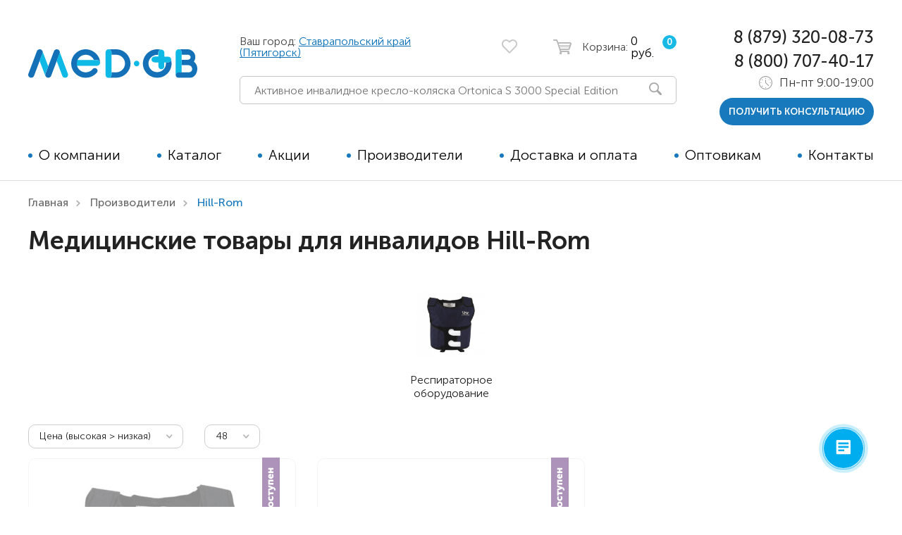

--- FILE ---
content_type: text/html; charset=utf-8
request_url: https://stavrapol.med-ob.ru/hill-rom
body_size: 11951
content:
<!DOCTYPE html>
<!--[if IE]><![endif]-->
<!--[if IE 8 ]><html dir="ltr" lang="ru" class="ie8"><![endif]-->
<!--[if IE 9 ]><html dir="ltr" lang="ru" class="ie9"><![endif]-->
<!--[if (gt IE 9)|!(IE)]><!-->
<html dir="ltr" lang="ru">
<!--<![endif]-->
<head>
<meta charset="UTF-8" />
<meta name="viewport" content="width=device-width, initial-scale=1">
<meta http-equiv="X-UA-Compatible" content="IE=edge">
<title>Реабилитационные товары Hill-Rom – заказать в у официального дилера</title>

      
  <base href="https://stavrapol.med-ob.ru/" />
  <meta name="description" content="Каталог товаров для инвалидов Hill-Rom на сайте официального представителя - экспресс доставка с оплатой при получении и бесплатной сборкой." />

<link rel="shortcut icon" href="/catalog/view/theme/new_medob/image/favicon.svg">

<meta property="og:title" content="Реабилитационные товары Hill-Rom – заказать в у официального дилера" />
<meta property="og:type" content="website" />
<meta property="og:url" content="" />
  <meta property="og:image" content="https://stavrapol.med-ob.ru/image/catalog/logo 1.png" />
  <meta property="og:site_name" content="Med-ob" />
  <link rel="preload" href="/catalog/view/theme/new_medob/stylesheet/fonts/MuseoSansCyrl-700.woff2" as="font" type="font/woff2" crossorigin>
  <link rel="preload" href="/catalog/view/theme/new_medob/stylesheet/fonts/MuseoSansCyrl-500.woff2" as="font" type="font/woff2" crossorigin>
  <link rel="preload" href="/catalog/view/theme/new_medob/stylesheet/fonts/MuseoSansCyrl-300.woff2" as="font" type="font/woff2" crossorigin>
  <link rel="preload" href="/catalog/view/theme/new_medob/stylesheet/fonts/icons/icomoon.ttf?2cx29i" as="font" type="font/ttf" crossorigin>

  
      <link href="catalog/view/theme/new_medob/stylesheet/style.min.css" type="text/css" rel="stylesheet" media="screen"/>
        <script src="catalog/view/javascript/header.min.js?1735231007"></script>
        <link href="http://stavrapol.med-ob.ru/hill-rom" rel="canonical"/>
    
  <script type="text/javascript">
    var dataLayer = [];
    var ec_products = [];
  </script>

  
  <meta name="p:domain_verify" content="e978cb82f3b3ecdcd56d6a7a8e8d3f6b"/>
  <meta name="google-site-verification" content="Zhi2zP5GtWCFBf7QUfL_d561r8gDXfbTiWKIHmSdf38" />



  



									<!--<script src="catalog/view/javascript/buyoneclick.js" type="text/javascript"></script> -->
					<script>
						function clickAnalytics(){
							console.log('clickAnalytics');
															yaCounter42015734.reachGoal('klik');
																					return true;
						}
						function clickAnalyticsSend(){
							console.log('clickAnalyticsSend');
																					return true;
						}
						function clickAnalyticsSuccess(){
							console.log('clickAnalyticsSuccess');
																					return true;
						}
					</script>
																								<style type="text/css">
							@keyframes lds-rolling {
								0% {
									-webkit-transform: translate(-50%, -50%) rotate(0deg);
									transform: translate(-50%, -50%) rotate(0deg);
								}
								100% {
									-webkit-transform: translate(-50%, -50%) rotate(360deg);
									transform: translate(-50%, -50%) rotate(360deg);
								}
							}
							@-webkit-keyframes lds-rolling {
								0% {
									-webkit-transform: translate(-50%, -50%) rotate(0deg);
									transform: translate(-50%, -50%) rotate(0deg);
								}
								100% {
									-webkit-transform: translate(-50%, -50%) rotate(360deg);
									transform: translate(-50%, -50%) rotate(360deg);
								}
							}
							.lds-rolling {
								position: relative;
								text-align: center;
							}
							.lds-rolling div, .lds-rolling div:after {
								position: absolute;
								width: 160px;
								height: 160px;
								border: 20px solid #bbcedd;
								border-top-color: transparent;
								border-radius: 50%;
							}
							.lds-rolling div {
								-webkit-animation: lds-rolling 1s linear infinite;
								animation: lds-rolling 1s linear infinite;
								top: 100px;
								left: 100px;
							}
							.lds-rolling div:after {
								-webkit-transform: rotate(90deg);
								transform: rotate(90deg);
							}
							.lds-rolling {
								width: 200px !important;
								height: 200px !important;
								-webkit-transform: translate(-100px, -100px) scale(1) translate(100px, 100px);
								transform: translate(-100px, -100px) scale(1) translate(100px, 100px);
								margin: 0 auto;
							}
							.col-pd-15 {
								padding-left:15px;
								padding-right:15px;
							}
							.col-mb-10 {
								margin-bottom:10px;
							}
							#boc_order hr {
								margin-top:0px;
								margin-bottom:15px;
							}
							.boc_product_info > div {
								line-height: 120px;
							}
							.boc_product_info > div > img {
								max-height: 120px;
								margin: 0 auto;
							}
							.boc_product_info > div > img, .boc_product_info > div > div, .boc_product_info > div > p {
								display: flex;
								line-height: normal;
								vertical-align: middle;
							}
							#boc_order .checkbox {
								margin-top: 0;
								padding: 0 10px;
								border: 1px solid transparent;
								border-radius: 6px;
							}
							#boc_order .checkbox.has-error {
								border-color: #a94442;
							}
							@media (max-width: 767px) {
								.boc_product_info > div {
									line-height:normal;
									text-align:center;
								}
							}
						</style>
							
</head>
<body>

<!-- Rating Mail.ru counter -->
<script type="text/javascript">
var _tmr = window._tmr || (window._tmr = []);
_tmr.push({id: "3217491", type: "pageView", start: (new Date()).getTime()});
(function (d, w, id) {
  if (d.getElementById(id)) return;
  var ts = d.createElement("script"); ts.type = "text/javascript"; ts.async = true; ts.id = id;
  ts.src = "https://top-fwz1.mail.ru/js/code.js";
  var f = function () {var s = d.getElementsByTagName("script")[0]; s.parentNode.insertBefore(ts, s);};
  if (w.opera == "[object Opera]") { d.addEventListener("DOMContentLoaded", f, false); } else { f(); }
})(document, window, "topmailru-code");
</script><noscript><div>
<img src="https://top-fwz1.mail.ru/counter?id=3217491;js=na" style="border:0;position:absolute;left:-9999px;" alt="Top.Mail.Ru" />
</div></noscript>
<!-- //Rating Mail.ru counter -->


<script>
(function(w, d, s, h, id) {
    w.roistatProjectId = id; w.roistatHost = h;
    var p = d.location.protocol == "https:" ? "https://" : "http://";
    var u = /^.*roistat_visit=[^;]+(.*)?$/.test(d.cookie) ? "/dist/module.js" : "/api/site/1.0/"+id+"/init";
    var js = d.createElement(s); js.charset="UTF-8"; js.async = 1; js.src = p+h+u; var js2 = d.getElementsByTagName(s)[0]; js2.parentNode.insertBefore(js, js2);
})(window, document, 'script', 'cloud.roistat.com', '22b1561f7b27535c924fa0d98746a14f');
</script>

<!--HEADER-->





<div class="popup" id="p-ng-action">
  <div class="popup-box">
      <a href="#" class="close-popup"><i class="icon-close"></i></a>
            <a href="https://vk.com/wall-184712081_1299" target="_blank">
        <img src="/images/ng-action-pop-2.png?2" alt="" class="m-auto">
      </a>
      </div>
</div>


<header id="header">
  <div class="header-box">
    <div class="header-top">
      <div class="logo">
        <a href="/">
          <img src="catalog/view/theme/new_medob/image/logo.svg" alt="">
        </a>
      </div>
      <ul class="header-data">
                <li>
          <div class="header-location">Ваш город: <a href="#" data-id-popup="p-city">Ставрапольский край (Пятигорск)</a></div>
          <!-- <div class="open-location"><i class="icon-location"></i></div> -->
        </li>
                <li>
          <a href="https://stavrapol.med-ob.ru/wishlist/?language=ru-ru" class="header-fav "><i class="icon-heart"></i></a>
        </li>
        <li>
  <a href="cart/" class="header-basket">
    <i class="icon-basket"></i>
    <span class="d-none d-lg-inline d-sm-none">Корзина:&nbsp;</span> 
    <div class="d-inline js-header-basket-inner">
			<span class="price d-none d-lg-inline">0 руб.</span>
			<span class="number">0</span>
		</div>
	</a>
</li>





        <li class="visable-responsive">
          <div class="open-search">
            <i class="icon-search"></i>
          </div>
        </li>
        <li class="visable-responsive">
          <div class="open-menu"></div>
        </li>
      </ul>
      <div class="header-search">
        <form action="/search/" class="js-search">
  <div id="search" class="form-header-search">
  	<input type="hidden" name="description" value="true">
    <input type="text" name="search" value="" placeholder="Активное инвалидное кресло-коляска Ortonica S 3000 Special Edition" class="form-control input-lg js-search-text" />
      <button type="button"><i class="icon-search"></i></button>
  </div>
  <div class="ajax-search-container"></div>
</form>

      </div>

    </div>
    <div class="header-content">
      <div class="header-content-overlow"></div>
      <span class="close-menu"></span>
      <div class="header-content-box">
        <nav>
          <ul class="menu">
            <li><a href="/about_us">О компании</a></li>
            <li>
              <a href="/cat/" class="HasDrop">Каталог</a>
                  <div class="menu-drop">
        <div class="back-catalog close-catalog-first">
            <i class="icon-arrow"></i>
            назад
        </div>
        <div class="menu-drop-box">
            <div class="menu-drop-left">
                <ul class="menu-catalog">
                    
                                                                                                                        <li><a href="https://stavrapol.med-ob.ru/tehnicheskie-sredstva-reabilitacii-dlja-detej/">Технические средства реабилитации для детей</a></li>
                                                                                                                                <li><a href="https://stavrapol.med-ob.ru/tsr-dlja-vzroslyh/">Технические средства реабилитации для взрослых</a></li>
                                                                                                                                <li><a href="https://stavrapol.med-ob.ru/podemniki/">Подъёмники для инвалидов</a></li>
                                                                                                                                <li><a href="https://stavrapol.med-ob.ru/respiratornoe-oborudovanie/">Респираторное оборудование</a></li>
                                                            


                                                            </ul>
            </div>

            <div class="menu-drop-right">
                <div class="menu-catalog-tab">
                    <div class="back-catalog close-catalog-second">
                        <i class="icon-arrow"></i>
                        назад
                    </div>

                                                                                                        <div class="menu-catalog-tab-box">
                                    <div class="row">
                                        <div class="col-lg-6">
                                            <ul class="menu-catalog-sub">
                                                                                                                                                <li><a href="https://stavrapol.med-ob.ru/avtomobilnie-kresla/">Автомобильные кресла</a>
                                                                                                                                                        <li><a href="https://stavrapol.med-ob.ru/detskie-kresla/">Коляски для детей активного типа</a>
                                                                                                                                                        <li><a href="https://stavrapol.med-ob.ru/koljaski-dcp-detskie-kresla/">Коляски для детей с ДЦП</a>
                                                                                                                                                        <li><a href="https://stavrapol.med-ob.ru/detskie-koljaski-s-jelektroprivodom/">Детские коляски с электроприводом</a>
                                                                                                                                                        <li><a href="https://stavrapol.med-ob.ru/detskie-vertikalizatory/">Детские вертикализаторы</a>
                                                                                                                                                        <li><a href="https://stavrapol.med-ob.ru/funkcionalnye-opory/">Функциональные опоры</a>
                                                                                                                                                        <li><a href="https://stavrapol.med-ob.ru/detskie-hodunki/">Ходунки</a>
                                                                                                                                                        <li><a href="https://stavrapol.med-ob.ru/velosipedy-dlya-dcp/">Велосипеды</a>
                                                                                                                                                        <li><a href="https://stavrapol.med-ob.ru/vanny-dlja-detej/">Для ванны</a>
                                                                                                                                                        <li><a href="https://stavrapol.med-ob.ru/tovary-dlja-pozicionirovanija/">Товары для позиционирования</a>
                                                                                                                                                        <li><a href="https://stavrapol.med-ob.ru/reabilitacionnie-kostjumi/">Реабилитационные костюмы</a>
                                                                                                                                                        <li><a href="https://stavrapol.med-ob.ru/ippotrenazheri/">Иппотренажёры</a>
                                                                                                </ul>
                                        </div>
                                        <div class="col-lg-6">
                                            <ul class="menu-catalog-sub">
                                                                                                                                                    <li><a href="https://stavrapol.med-ob.ru/tutora/">Аппараты и тутора</a>
                                                                                                                                                        <li><a href="https://stavrapol.med-ob.ru/detskie-trenazhery/">Тренажёры</a>
                                                                                                        
                                                                                            </ul>
                                        </div>
                                    </div>
                                </div>
                                                            <div class="menu-catalog-tab-box">
                                    <div class="row">
                                        <div class="col-lg-6">
                                            <ul class="menu-catalog-sub">
                                                                                                                                                <li><a href="https://stavrapol.med-ob.ru/kresla-kolyaski/aktivnie-kresla-kolyaski/">Активные</a>
                                                                                                                                                        <li><a href="https://stavrapol.med-ob.ru/kresla-kolyaski/">Кресла-коляски с ручным приводом</a>
                                                                                                                                                        <li><a href="https://stavrapol.med-ob.ru/elektrokolyaski/">Кресло-коляски с электроприводом</a>
                                                                                                                                                        <li><a href="https://stavrapol.med-ob.ru/skutery/">Скутеры</a>
                                                                                                                                                        <li><a href="https://stavrapol.med-ob.ru/pristavki-k-koljaskam/">Приставки для кресел-колясок</a>
                                                                                                                                                        <li><a href="https://stavrapol.med-ob.ru/dlja-pljazha/">Для пляжа</a>
                                                                                                                                                        <li><a href="https://stavrapol.med-ob.ru/kresla-katalki/">Кресла-каталки</a>
                                                                                                                                                        <li><a href="https://stavrapol.med-ob.ru/vertikalizatori/">Вертикализаторы</a>
                                                                                                                                                        <li><a href="https://stavrapol.med-ob.ru/krovati-dlja-invalidov-1/">Кровати для дома</a>
                                                                                                                                                        <li><a href="https://stavrapol.med-ob.ru/oborudovanie-s-tualetom/">Оборудование   с туалетом</a>
                                                                                                                                                        <li><a href="https://stavrapol.med-ob.ru/podushki-protivoprolezhnevye/">Противопролежневые подушки</a>
                                                                                                                                                        <li><a href="https://stavrapol.med-ob.ru/vanna-dlja-invalidov/">Ванна для инвалидов</a>
                                                                                                </ul>
                                        </div>
                                        <div class="col-lg-6">
                                            <ul class="menu-catalog-sub">
                                                                                                                                                    <li><a href="https://stavrapol.med-ob.ru/vesi-dlja-invalidov/">Весы для инвалидов</a>
                                                                                                                                                        <li><a href="https://stavrapol.med-ob.ru/vzroslye-trenazhery/">Тренажёры</a>
                                                                                                                                                        <li><a href="https://stavrapol.med-ob.ru/ippoterapija/">Иппотерапия</a>
                                                                                                        
                                                                                            </ul>
                                        </div>
                                    </div>
                                </div>
                                                            <div class="menu-catalog-tab-box">
                                    <div class="row">
                                        <div class="col-lg-6">
                                            <ul class="menu-catalog-sub">
                                                                                                                                                <li><a href="https://stavrapol.med-ob.ru/podemniki/vertikalnie-podemniki/">Вертикальные</a>
                                                                                                                                                        <li><a href="https://stavrapol.med-ob.ru/podemniki/naklonnie/">Наклонные</a>
                                                                                                                                                        <li><a href="https://stavrapol.med-ob.ru/podemniki/gusenichnie-podemniki/">Гусеничные</a>
                                                                                                                                                        <li><a href="https://stavrapol.med-ob.ru/podemniki/komnatnie/">Комнатные</a>
                                                                                                                                                        <li><a href="https://stavrapol.med-ob.ru/podemniki/dlja-bassejna-/">Для бассейна </a>
                                                                                                                                                        <li><a href="https://stavrapol.med-ob.ru/podemniki/pod-dlja-vanni/">Для ванны</a>
                                                                                                                                                        <li><a href="https://stavrapol.med-ob.ru/podemniki/jelektricheskie/">Электрические</a>
                                                                                                                                                        <li><a href="https://stavrapol.med-ob.ru/podemniki/dlja-doma/">Для дома</a>
                                                                                                                                                        <li><a href="https://stavrapol.med-ob.ru/podemniki/lestnichnie-podemniki/">Лестничные</a>
                                                                                                                                                        <li><a href="https://stavrapol.med-ob.ru/podemniki/mobilnie-podemniki/">Мобильные</a>
                                                                                                                                                        <li><a href="https://stavrapol.med-ob.ru/podemniki/ulichnie/">Уличные</a>
                                                                                                                                                        <li><a href="https://stavrapol.med-ob.ru/podemniki/transformeri/">Трансформеры</a>
                                                                                                </ul>
                                        </div>
                                        <div class="col-lg-6">
                                            <ul class="menu-catalog-sub">
                                                                                                                                                    <li><a href="https://stavrapol.med-ob.ru/podemniki/dlya-avtomobiley/">Для автомобилей</a>
                                                                                                        
                                                                                            </ul>
                                        </div>
                                    </div>
                                </div>
                                                            <div class="menu-catalog-tab-box">
                                    <div class="row">
                                        <div class="col-lg-6">
                                            <ul class="menu-catalog-sub">
                                                                                                                                                <li><a href="https://stavrapol.med-ob.ru/respiratornoe-oborudovanie/cpap-bipap-apparaty/">CPAP | BPAP аппараты</a>
                                                                                                                                                        <li><a href="https://stavrapol.med-ob.ru/respiratornoe-oborudovanie/apparaty-dlja-ventiljacii-legkih/">Аппараты для вентиляции лёгких</a>
                                                                                                                                                        <li><a href="https://stavrapol.med-ob.ru/respiratornoe-oborudovanie/kislorodnoe-oborudovanie/">Кислородное оборудование</a>
                                                                                                                                                        <li><a href="https://stavrapol.med-ob.ru/respiratornoe-oborudovanie/otkashlivateli/">Откашливатели</a>
                                                                                                        
                                                                                            </ul>
                                        </div>
                                    </div>
                                </div>
                                                                        

                </div>
            </div>
        </div>
    </div>

            </li>
            <li><a href="/specials/">Акции</a></li>
                        <li><a href="/brands/">Производители</a></li>
            <li><a href="/delivery">Доставка и оплата</a></li>
            <li><a href="/opt">Оптовикам</a></li>
            <li><a href="/contact-us/">Контакты</a></li>
          </ul>
        </nav>
        <div class="header-contact">
          <div class="header-phone"><a href="tel:+78793200873">8 (879) 320-08-73</a></div>
          <div class="header-phone"><a href="tel:88007074017">8 (800) 707-40-17</a></div>
          <div class="header-time">
            <i class="icon-time"></i>
            Пн-пт 9:00-19:00          </div>
          <div class="header-contact-button">
            <button data-id-popup="p-callback" class="btn btn-small">получить консультацию</button>
          </div>
        </div>
      </div>
    </div>
  </div>
</header>
<!--END HEADER-->

<div id="main">





<div class="content">
<div class="content-box">
  <ul class="breadcrumb">
    <li><a href="http://new.med-ob.ru">Главная</a></li>
                  <li><a href="https://stavrapol.med-ob.ru/"><i class="fa fa-home"></i></a></li>
                        <li><a href="https://stavrapol.med-ob.ru/brands/">Производители</a></li>
                        <li>Hill-Rom</li>
            </ul>

    <div id="content" class="">

      <h1>Медицинские товары для инвалидов Hill-Rom</h1>

            <ul class="list-category-sub row">
                                                <li class="col-6 col-sm-4 col-md-3 col-my-5 news">
                        <a href="/hill-rom/respiratornoe-oborudovanie" class="category-sub">
                            <span class="img-box"><img src="https://stavrapol.med-ob.ru/image/cache/catalog/easyphoto/22651/zhilet-ventum-yk-800-2-330x330.png" alt="Респираторное оборудование"></span>
                            <span class="name">Респираторное оборудование</span>
                        </a>
                    </li>
                                    </ul>
    
              <div class="catalog-separate row">
            <div class="col-sm-auto">
                <select class="select-small" onchange="location = this.value;">
                                            
                            <option value="/hill-rom?sort=p.sort_order&order=ASC">По умолчанию</option>

                                                                    
                            <option value="/hill-rom?sort=pd.name&order=ASC">Название (А - Я)</option>

                                                                    
                            <option value="/hill-rom?sort=pd.name&order=DESC">Название (Я - А)</option>

                                                                    
                            <option value="/hill-rom?sort=p.price&order=ASC">Цена (низкая &gt; высокая)</option>

                                                                    
                            <option value="/hill-rom?sort=p.price&order=DESC" selected="selected">Цена (высокая &gt; низкая)</option>

                                                                    
                            <option value="/hill-rom?sort=rating&order=DESC">Рейтинг (начиная с высокого)</option>

                                                                    
                            <option value="/hill-rom?sort=rating&order=ASC">Рейтинг (начиная с низкого)</option>

                                                                    
                            <option value="/hill-rom?sort=p.model&order=ASC">Код Товара (А - Я)</option>

                                                                    
                            <option value="/hill-rom?sort=p.model&order=DESC">Код Товара (Я - А)</option>

                                                            </select>
            </div>
            <div class="col-sm-auto">
                <select class="select-small" onchange="location = this.value;">
                                            
                            <option value="/hill-rom?limit=12">12</option>

                                                                    
                            <option value="/hill-rom?limit=15">15</option>

                                                                    
                            <option value="/hill-rom?limit=24">24</option>

                                                                    
                            <option value="/hill-rom?limit=48" selected="selected">48</option>

                                                                    
                            <option value="/hill-rom?limit=64">64</option>

                                                            </select>
            </div>
        </div>

        <ul class="list-item row"  >
                            <li class="col-md-6 col-lg-4 product-list">
                    <div class="item item--muted">

  <script>
    var ec_product_22651 = {
      "id": "22651",
      "name": "Перкусcионный жилет Vest Airway",
      "price": 35000.0000,
      "brand": "Hill-Rom",
      "quantity": 1,
      "position": ec_products.length+1,
      "list": "Выдача категории"
    };
    ec_products.push(ec_product_22651);
  </script>

  <div class="item-top">
      <div class="item-label-left">
                </div>

      <div class="item-label-right">
                                <img src="/catalog/view/theme/new_medob/image/icon-item-list-label-temp-noavail.svg" alt="">
                          </div>

            <button type="button" class="item-favorite " data-toggle="tooltip" title="В закладки" onclick="wishlist.add('22651', this);"><i class="icon-heart"></i>
          <i class="icon-heart-color"></i></button>
      <div class="img-box item-carousel slick-mini">
        <a href="https://stavrapol.med-ob.ru/respiratornoe-oborudovanie/otkashlivateli/perkuscionnye-zhilety/perkuscionniy-zhilet-vest-airway" onclick="ec_click_product(ec_product_22651)">
          <img src="https://stavrapol.med-ob.ru/image/cache/catalog/easyphoto/22651/zhilet-ventum-yk-800-2-330x330.png" alt="Перкусcионный жилет Vest Airway в " title="Перкусcионный жилет Vest Airway в "/>
        </a>
                              <a href="https://stavrapol.med-ob.ru/respiratornoe-oborudovanie/otkashlivateli/perkuscionnye-zhilety/perkuscionniy-zhilet-vest-airway" onclick="ec_click_product(ec_product_22651)">
              <img data-lazy="https://stavrapol.med-ob.ru/image/cache/catalog/easyphoto/22651/zhilet-ventum-yk-800-1-330x330.jpg" alt="Перкусcионный жилет Vest Airway в " title="Перкусcионный жилет Vest Airway в "/>
            </a>
                        </div>
  </div>

  <div class="item-country">
    <span class="upp">Hill-Rom</span>
    <div class="detail-rate">
      <svg class="detail-rate-item" width="12" height="12" viewBox="0 0 25 23" xmlns="http://www.w3.org/2000/svg"><path fill="#FFBF1A" stroke="#FFBF1A" d="M12.5 1.30198L15.3446 8.14129L15.4619 8.42327L15.7663 8.44768L23.15 9.03962L17.5244 13.8585L17.2925 14.0572L17.3633 14.3542L19.082 21.5594L12.7606 17.6983L12.5 17.5391L12.2394 17.6983L5.91797 21.5594L7.63666 14.3542L7.70752 14.0572L7.47559 13.8585L1.85005 9.03962L9.23366 8.44768L9.53809 8.42327L9.65537 8.14129L12.5 1.30198Z"></path></svg> 4.8 (24 оценки)    </div>
  </div>

  <div class="item-name"><a href="https://stavrapol.med-ob.ru/respiratornoe-oborudovanie/otkashlivateli/perkuscionnye-zhilety/perkuscionniy-zhilet-vest-airway" onclick="ec_click_product(ec_product_22651)">Перкусcионный жилет Vest Airway</a></div>

  <div class="item-buy">
                  <div class="item-price">35 000 <small>руб.</small></div>
          	
        <div class="item-btns">
              <button type="button" class="btn btn-small" onclick="cart.add('22651', '1', ec_product_22651);">в корзину</button>
            <a href="https://stavrapol.med-ob.ru/respiratornoe-oborudovanie/otkashlivateli/perkuscionnye-zhilety/perkuscionniy-zhilet-vest-airway" class="btn btn-small btn-bordered" onclick="ec_click_product(ec_product_22651)">Подробнее</a>
    </div>
  </div>
</div>                </li>
                                            <li class="col-md-6 col-lg-4 product-list">
                    <div class="item item--muted">

  <script>
    var ec_product_5622 = {
      "id": "5622",
      "name": "Система очистки дыхательных путей The Vest",
      "price": 0.0000,
      "brand": "Hill-Rom",
      "quantity": 1,
      "position": ec_products.length+1,
      "list": "Выдача категории"
    };
    ec_products.push(ec_product_5622);
  </script>

  <div class="item-top">
      <div class="item-label-left">
                </div>

      <div class="item-label-right">
                                <img src="/catalog/view/theme/new_medob/image/icon-item-list-label-temp-noavail.svg" alt="">
                          </div>

            <button type="button" class="item-favorite " data-toggle="tooltip" title="В закладки" onclick="wishlist.add('5622', this);"><i class="icon-heart"></i>
          <i class="icon-heart-color"></i></button>
      <div class="img-box item-carousel slick-mini">
        <a href="https://stavrapol.med-ob.ru/respiratornoe-oborudovanie/otkashlivateli/vibroperkutory/sistema-ochistki-dihatelnih-putej-the-vest" onclick="ec_click_product(ec_product_5622)">
          <img src="https://stavrapol.med-ob.ru/image/cache/data/pics/Sistema-ochistki-dyhatelnyh-putej-The-Vest-330x330.jpg" alt="Система очистки дыхательных путей The Vest в " title="Система очистки дыхательных путей The Vest в "/>
        </a>
                              <a href="https://stavrapol.med-ob.ru/respiratornoe-oborudovanie/otkashlivateli/vibroperkutory/sistema-ochistki-dihatelnih-putej-the-vest" onclick="ec_click_product(ec_product_5622)">
              <img data-lazy="https://stavrapol.med-ob.ru/image/cache/data/pics/Komplektatsiya-The-Vest-s-zhiletom-330x330.jpg" alt="Система очистки дыхательных путей The Vest в " title="Система очистки дыхательных путей The Vest в "/>
            </a>
                      <a href="https://stavrapol.med-ob.ru/respiratornoe-oborudovanie/otkashlivateli/vibroperkutory/sistema-ochistki-dihatelnih-putej-the-vest" onclick="ec_click_product(ec_product_5622)">
              <img data-lazy="https://stavrapol.med-ob.ru/image/cache/data/pics/ZHilet-The-Vest-330x330.jpg" alt="Система очистки дыхательных путей The Vest в " title="Система очистки дыхательных путей The Vest в "/>
            </a>
                      <a href="https://stavrapol.med-ob.ru/respiratornoe-oborudovanie/otkashlivateli/vibroperkutory/sistema-ochistki-dihatelnih-putej-the-vest" onclick="ec_click_product(ec_product_5622)">
              <img data-lazy="https://stavrapol.med-ob.ru/image/cache/data/pics/Otkashlivatel-meditsinskij-dlya-doma-330x330.jpg" alt="Система очистки дыхательных путей The Vest в " title="Система очистки дыхательных путей The Vest в "/>
            </a>
                      <a href="https://stavrapol.med-ob.ru/respiratornoe-oborudovanie/otkashlivateli/vibroperkutory/sistema-ochistki-dihatelnih-putej-the-vest" onclick="ec_click_product(ec_product_5622)">
              <img data-lazy="https://stavrapol.med-ob.ru/image/cache/data/pics/Otkashlivatel-detyam-iz-SSHA-330x330.jpg" alt="Система очистки дыхательных путей The Vest в " title="Система очистки дыхательных путей The Vest в "/>
            </a>
                        </div>
  </div>

  <div class="item-country">
    <span class="upp">Hill-Rom</span>
    <div class="detail-rate">
      <svg class="detail-rate-item" width="12" height="12" viewBox="0 0 25 23" xmlns="http://www.w3.org/2000/svg"><path fill="#FFBF1A" stroke="#FFBF1A" d="M12.5 1.30198L15.3446 8.14129L15.4619 8.42327L15.7663 8.44768L23.15 9.03962L17.5244 13.8585L17.2925 14.0572L17.3633 14.3542L19.082 21.5594L12.7606 17.6983L12.5 17.5391L12.2394 17.6983L5.91797 21.5594L7.63666 14.3542L7.70752 14.0572L7.47559 13.8585L1.85005 9.03962L9.23366 8.44768L9.53809 8.42327L9.65537 8.14129L12.5 1.30198Z"></path></svg> 4.9 (16 оценок)    </div>
  </div>

  <div class="item-name"><a href="https://stavrapol.med-ob.ru/respiratornoe-oborudovanie/otkashlivateli/vibroperkutory/sistema-ochistki-dihatelnih-putej-the-vest" onclick="ec_click_product(ec_product_5622)">Система очистки дыхательных путей The Vest</a></div>

  <div class="item-buy">
    			<div class="item-price"><small>цена по запросу</small></div>
        <div class="item-btns">
            <a href="https://stavrapol.med-ob.ru/respiratornoe-oborudovanie/otkashlivateli/vibroperkutory/sistema-ochistki-dihatelnih-putej-the-vest" class="btn btn-small btn-bordered" onclick="ec_click_product(ec_product_5622)">Подробнее</a>
    </div>
  </div>
</div>                </li>
                                    </ul>

                <div itemprop="aggregateRating" itemscope itemtype="https://schema.org/AggregateRating" class="mb-2">
            <b itemprop="reviewCount">40</b> оценок товаров,
            <span class="detail-rate-items">
                                                            <svg class="detail-rate-item  detail-rate-item_voted" width="25" height="23" viewBox="0 0 25 23" xmlns="http://www.w3.org/2000/svg">
                                                <path  fill="#fff" stroke="#aaaaaa" d="M12.5 1.30198L15.3446 8.14129L15.4619 8.42327L15.7663 8.44768L23.15 9.03962L17.5244 13.8585L17.2925 14.0572L17.3633 14.3542L19.082 21.5594L12.7606 17.6983L12.5 17.5391L12.2394 17.6983L5.91797 21.5594L7.63666 14.3542L7.70752 14.0572L7.47559 13.8585L1.85005 9.03962L9.23366 8.44768L9.53809 8.42327L9.65537 8.14129L12.5 1.30198Z"/>
                    </svg>
                                                            <svg class="detail-rate-item  detail-rate-item_voted" width="25" height="23" viewBox="0 0 25 23" xmlns="http://www.w3.org/2000/svg">
                                                <path  fill="#fff" stroke="#aaaaaa" d="M12.5 1.30198L15.3446 8.14129L15.4619 8.42327L15.7663 8.44768L23.15 9.03962L17.5244 13.8585L17.2925 14.0572L17.3633 14.3542L19.082 21.5594L12.7606 17.6983L12.5 17.5391L12.2394 17.6983L5.91797 21.5594L7.63666 14.3542L7.70752 14.0572L7.47559 13.8585L1.85005 9.03962L9.23366 8.44768L9.53809 8.42327L9.65537 8.14129L12.5 1.30198Z"/>
                    </svg>
                                                            <svg class="detail-rate-item  detail-rate-item_voted" width="25" height="23" viewBox="0 0 25 23" xmlns="http://www.w3.org/2000/svg">
                                                <path  fill="#fff" stroke="#aaaaaa" d="M12.5 1.30198L15.3446 8.14129L15.4619 8.42327L15.7663 8.44768L23.15 9.03962L17.5244 13.8585L17.2925 14.0572L17.3633 14.3542L19.082 21.5594L12.7606 17.6983L12.5 17.5391L12.2394 17.6983L5.91797 21.5594L7.63666 14.3542L7.70752 14.0572L7.47559 13.8585L1.85005 9.03962L9.23366 8.44768L9.53809 8.42327L9.65537 8.14129L12.5 1.30198Z"/>
                    </svg>
                                                            <svg class="detail-rate-item  detail-rate-item_voted" width="25" height="23" viewBox="0 0 25 23" xmlns="http://www.w3.org/2000/svg">
                                                <path  fill="#fff" stroke="#aaaaaa" d="M12.5 1.30198L15.3446 8.14129L15.4619 8.42327L15.7663 8.44768L23.15 9.03962L17.5244 13.8585L17.2925 14.0572L17.3633 14.3542L19.082 21.5594L12.7606 17.6983L12.5 17.5391L12.2394 17.6983L5.91797 21.5594L7.63666 14.3542L7.70752 14.0572L7.47559 13.8585L1.85005 9.03962L9.23366 8.44768L9.53809 8.42327L9.65537 8.14129L12.5 1.30198Z"/>
                    </svg>
                                                            <svg class="detail-rate-item " width="25" height="23" viewBox="0 0 25 23" xmlns="http://www.w3.org/2000/svg">
                                                <defs>
                        <linearGradient id="half">
                        <stop offset="0%" stop-color="#FFBF1A" />
                        <stop offset="90%" stop-color="#FFBF1A" />
                        <stop offset="90%" stop-color="white" />
                        <stop offset="100%" stop-color="white" />
                        </linearGradient>
                        </defs>
                                                <path  fill="url(#half)" stroke="#FFBF1A" d="M12.5 1.30198L15.3446 8.14129L15.4619 8.42327L15.7663 8.44768L23.15 9.03962L17.5244 13.8585L17.2925 14.0572L17.3633 14.3542L19.082 21.5594L12.7606 17.6983L12.5 17.5391L12.2394 17.6983L5.91797 21.5594L7.63666 14.3542L7.70752 14.0572L7.47559 13.8585L1.85005 9.03962L9.23366 8.44768L9.53809 8.42327L9.65537 8.14129L12.5 1.30198Z"/>
                    </svg>
                            </span>
            <b itemprop="ratingValue">4.9</b> средняя оценка товаров в категории
        </div>
        

        
            </div>
    
</div>
</div>



<!--FOOTER-->
<footer id="footer" class="footer">
    <div class="footer-box">
        <div class="footer-top">
            <div class="row">
                <div class="col-xl-3 col-lg-3 col-sm-5 col-xs-12 order-xs-1">
                    <div class="mb-4">
                        <a href="/">
                            <img src="/catalog/view/theme/new_medob/image/logo.svg" class="footer-logo" alt="">
                        </a>
                    </div>
                    <div class="mb-4">
                        <div class="footer-phone"><a href="tel:+78793200873">8 (879) 320-08-73</a></div>
                        <div class="footer-phone"><a href="tel:88007074017">8 (800) 707-40-17</a></div>
                    </div>
                    <div class="footer-contact">
                        <address class="footer-address">
                                                        355004 Россия, Ставрополь, ул. Мира, 278Д

                                                    </address>
                        <div class="mb-4">
                            e-mail: <a href="mailto:info@med-ob.ru">info@med-ob.ru</a>
                        </div>
                    </div>
                    <div class="mb-4"><button data-id-popup="p-callback" class="btn btn-small">Обратный звонок</button></div>
                    <ul>
                        <li><a href="/about_us" class="footer-title">О компании</a></li>
                        <li><a href="specials/" class="footer-title">Акции</a></li>
                        <li><a href="brands/" class="footer-title">Производители</a></li>
                        <li><a href="/delivery" class="footer-title">Доставка и оплата</a></li>
                        <li><a href="/partner" class="footer-title">Партнерская программа</a></li>
                        <li><a href="/opt" class="footer-title">Оптовикам</a></li>
                        <li><a href="/suggest" class="footer-title">Предложения</a></li>
                        <li><a href="https://stavrapol.med-ob.ru/contact-us/" class="footer-title">Контакты</a></li>
                    </ul>

                </div>
                <div class="col-xl-3 col-lg-3 col-sm-5 col-xs-12 order-xs-3">
                    <div class="mb-2"><a href="https://stavrapol.med-ob.ru/tsr-dlja-vzroslyh/" class="footer-title">ТСР для взрослых</a></div>
                    <ul class="mb-4">
                                                    <li><a href="https://stavrapol.med-ob.ru/kresla-kolyaski/aktivnie-kresla-kolyaski/">Активные</a>
                                                    <li><a href="https://stavrapol.med-ob.ru/kresla-kolyaski/">Кресла-коляски с ручным приводом</a>
                                                    <li><a href="https://stavrapol.med-ob.ru/elektrokolyaski/">Кресло-коляски с электроприводом</a>
                                                    <li><a href="https://stavrapol.med-ob.ru/skutery/">Скутеры</a>
                                                    <li><a href="https://stavrapol.med-ob.ru/pristavki-k-koljaskam/">Приставки для кресел-колясок</a>
                                                    <li><a href="https://stavrapol.med-ob.ru/dlja-pljazha/">Для пляжа</a>
                                                    <li><a href="https://stavrapol.med-ob.ru/kresla-katalki/">Кресла-каталки</a>
                                                    <li><a href="https://stavrapol.med-ob.ru/vertikalizatori/">Вертикализаторы</a>
                                                    <li><a href="https://stavrapol.med-ob.ru/krovati-dlja-invalidov-1/">Кровати для дома</a>
                                                    <li><a href="https://stavrapol.med-ob.ru/oborudovanie-s-tualetom/">Оборудование   с туалетом</a>
                                                    <li><a href="https://stavrapol.med-ob.ru/podushki-protivoprolezhnevye/">Противопролежневые подушки</a>
                                                    <li><a href="https://stavrapol.med-ob.ru/vanna-dlja-invalidov/">Ванна для инвалидов</a>
                                                    <li><a href="https://stavrapol.med-ob.ru/vesi-dlja-invalidov/">Весы для инвалидов</a>
                                                    <li><a href="https://stavrapol.med-ob.ru/vzroslye-trenazhery/">Тренажёры</a>
                                                    <li><a href="https://stavrapol.med-ob.ru/ippoterapija/">Иппотерапия</a>
                                            </ul>
                </div>
                <div class="col-xl-3 col-lg-3 col-sm-5 col-xs-12 d-flex flex-column order-xs-4">
                    <div class="mb-2"><a href="https://stavrapol.med-ob.ru/respiratornoe-oborudovanie/" class="footer-title">Респираторное оборудование</a></div>
                    <ul class="mb-4">
                                                    <li><a href="https://stavrapol.med-ob.ru/respiratornoe-oborudovanie/cpap-bipap-apparaty/">CPAP | BPAP аппараты</a>
                                                    <li><a href="https://stavrapol.med-ob.ru/respiratornoe-oborudovanie/apparaty-dlja-ventiljacii-legkih/">Аппараты для вентиляции лёгких</a>
                                                    <li><a href="https://stavrapol.med-ob.ru/respiratornoe-oborudovanie/kislorodnoe-oborudovanie/">Кислородное оборудование</a>
                                                    <li><a href="https://stavrapol.med-ob.ru/respiratornoe-oborudovanie/otkashlivateli/">Откашливатели</a>
                                            </ul>
                    <div class="mb-2"><a href="https://stavrapol.med-ob.ru/podemniki/" class="footer-title">Подъёмники для инвалидов</a></div>
                    <ul class="mb-4">
                                                    <li><a href="https://stavrapol.med-ob.ru/podemniki/vertikalnie-podemniki/">Вертикальные</a>
                                                    <li><a href="https://stavrapol.med-ob.ru/podemniki/naklonnie/">Наклонные</a>
                                                    <li><a href="https://stavrapol.med-ob.ru/podemniki/gusenichnie-podemniki/">Гусеничные</a>
                                                    <li><a href="https://stavrapol.med-ob.ru/podemniki/komnatnie/">Комнатные</a>
                                                    <li><a href="https://stavrapol.med-ob.ru/podemniki/dlja-bassejna-/">Для бассейна </a>
                                                    <li><a href="https://stavrapol.med-ob.ru/podemniki/pod-dlja-vanni/">Для ванны</a>
                                                    <li><a href="https://stavrapol.med-ob.ru/podemniki/jelektricheskie/">Электрические</a>
                                                    <li><a href="https://stavrapol.med-ob.ru/podemniki/dlja-doma/">Для дома</a>
                                                    <li><a href="https://stavrapol.med-ob.ru/podemniki/lestnichnie-podemniki/">Лестничные</a>
                                                    <li><a href="https://stavrapol.med-ob.ru/podemniki/mobilnie-podemniki/">Мобильные</a>
                                                    <li><a href="https://stavrapol.med-ob.ru/podemniki/ulichnie/">Уличные</a>
                                                    <li><a href="https://stavrapol.med-ob.ru/podemniki/transformeri/">Трансформеры</a>
                                                    <li><a href="https://stavrapol.med-ob.ru/podemniki/dlya-avtomobiley/">Для автомобилей</a>
                                            </ul>
                    <div class="mt-auto mb-2 d-flex footer-social">
                        <div class="mr-2">Для<br>взрослых </div>
                        <a href="https://www.instagram.com/med_ob.ru/?hl=ru" target="_blank"><i class="icon-instagram"></i></a>
                        <a href="https://vk.com/medobru" target="_blank"><i class="icon-vk"></i></a>
                        <a href="https://www.tiktok.com/@medob.ru?_t=8bA3YQPRt2r&_r=1&tpclid=facebook.PAAaa3PhA5rcckY0FowIs3WidYtIEOnaqkuwZxoKnLl0tB_obmLWOS5sW3qeM_aem_AcqpJaY_SQb9xAP4C4qBvbKuLnc-Rudp5dA1PAsPmsr3aU3bHnjh8SJJdKoGplfltm8" target="_blank"><i class="icon-tt"></i></a>
                        <a href="https://www.youtube.com/@medoob" target="_blank"><i class="icon-yt"></i></a>
                        <a href="https://rutube.ru/channel/30618543/?tpclid=facebook.PAAaa3PhA5rcckY0FowIs3WidYtIEOnaqkuwZxoKnLl0tB_obmLWOS5sW3qeM_aem_AcqpJaY_SQb9xAP4C4qBvbKuLnc-Rudp5dA1PAsPmsr3aU3bHnjh8SJJdKoGplfltm8" target="_blank"><i class="icon-ru"></i></a>
                        <a href="https://t.me/medob_ru" target="_blank"><i class="icon-tg"></i></a>
                    </div>
                </div>
                <div class="col-xl-3 col-lg-3 col-sm-5 col-xs-12 d-flex flex-column order-xs-2">
                    <div class="mb-2"><a href="https://stavrapol.med-ob.ru/tehnicheskie-sredstva-reabilitacii-dlja-detej/" class="footer-title">ТСР для детей</a></div>
                    <ul class="mb-4">
                                                    <li><a href="https://stavrapol.med-ob.ru/avtomobilnie-kresla/">Автомобильные кресла</a>
                                                    <li><a href="https://stavrapol.med-ob.ru/detskie-kresla/">Коляски для детей активного типа</a>
                                                    <li><a href="https://stavrapol.med-ob.ru/koljaski-dcp-detskie-kresla/">Коляски для детей с ДЦП</a>
                                                    <li><a href="https://stavrapol.med-ob.ru/detskie-koljaski-s-jelektroprivodom/">Детские коляски с электроприводом</a>
                                                    <li><a href="https://stavrapol.med-ob.ru/detskie-vertikalizatory/">Детские вертикализаторы</a>
                                                    <li><a href="https://stavrapol.med-ob.ru/funkcionalnye-opory/">Функциональные опоры</a>
                                                    <li><a href="https://stavrapol.med-ob.ru/detskie-hodunki/">Ходунки</a>
                                                    <li><a href="https://stavrapol.med-ob.ru/velosipedy-dlya-dcp/">Велосипеды</a>
                                                    <li><a href="https://stavrapol.med-ob.ru/vanny-dlja-detej/">Для ванны</a>
                                                    <li><a href="https://stavrapol.med-ob.ru/tovary-dlja-pozicionirovanija/">Товары для позиционирования</a>
                                                    <li><a href="https://stavrapol.med-ob.ru/reabilitacionnie-kostjumi/">Реабилитационные костюмы</a>
                                                    <li><a href="https://stavrapol.med-ob.ru/ippotrenazheri/">Иппотренажёры</a>
                                                    <li><a href="https://stavrapol.med-ob.ru/tutora/">Аппараты и тутора</a>
                                                    <li><a href="https://stavrapol.med-ob.ru/detskie-trenazhery/">Тренажёры</a>
                                            </ul>
                    <div class="mt-auto mb-2 d-flex footer-social">
                        <div class="mr-2">Для<br>детей</div>
                        <a href="https://www.instagram.com/med_ob.ru_kids/" target="_blank"><i class="icon-instagram"></i></a>
                        <a href="https://vk.com/medobkids" target="_blank"><i class="icon-vk"></i></a>
                        <a href="https://www.tiktok.com/@medob.ru?_t=8bA3YQPRt2r&_r=1&tpclid=facebook.PAAaa3PhA5rcckY0FowIs3WidYtIEOnaqkuwZxoKnLl0tB_obmLWOS5sW3qeM_aem_AcqpJaY_SQb9xAP4C4qBvbKuLnc-Rudp5dA1PAsPmsr3aU3bHnjh8SJJdKoGplfltm8" target="_blank"><i class="icon-tt"></i></a>
                        <a href="https://www.youtube.com/@medoob" target="_blank"><i class="icon-yt"></i></a>
                        <a href="https://rutube.ru/channel/30618543/?tpclid=facebook.PAAaa3PhA5rcckY0FowIs3WidYtIEOnaqkuwZxoKnLl0tB_obmLWOS5sW3qeM_aem_AcqpJaY_SQb9xAP4C4qBvbKuLnc-Rudp5dA1PAsPmsr3aU3bHnjh8SJJdKoGplfltm8" target="_blank"><i class="icon-ru"></i></a>
                        <a href="https://t.me/medob_ru" target="_blank"><i class="icon-tg"></i></a>
                    </div>
                </div>
            </div>
        </div>
        <div class="footer-bottom pb-5">
            <div class="row justify-content-between">
                                <div class="col-lg-5 col-xs-12">
                    <div class="mb-3">
                        <a href="/politika" class="d-inline-block mr-4">Политика безопасности</a>
                        <a href="/usloviya" class="d-inline-block mr-4">Условия соглашения</a>
                    </div>
                    <div class="copy mb-3">
                        © Med-ob, 2017 - 2026. Магазин инвалидных колясок и спецтоваров
                        Все права защищены. Полное или частичное копирование сайта запрещено.
                    </div>

                </div>
                <div class="col-lg-4 col-sm-6 col-xs-12 mb-4">
                    <div class="mb-3">&nbsp;</div>
                    <div class="d-flex flex-wrap align-items-center justify-content-start footer-pay">
                        <img src="/catalog/view/theme/new_medob/image/pay1.svg" class="mr-4 mb-4" alt="">
                        <img src="/catalog/view/theme/new_medob/image/pay2.svg" class="mr-4 mb-4" alt="">
                        <img src="/catalog/view/theme/new_medob/image/pay3.svg" class="mr-4 mb-4" alt="">
                        <img src="/catalog/view/theme/new_medob/image/pay4.svg" class="mr-4 mb-4" alt="">
                        <img src="/catalog/view/theme/new_medob/image/pay5.png" class="mr-4 mb-4" alt="">
                        <img src="/catalog/view/theme/new_medob/image/pay6.png" class="mr-4 mb-4" alt="">
                    </div>
                </div>
                <div class="col-lg-9 offset-lg-3" style="line-height:1;opacity: .75;"><small>Указанные на сайте цены не являются офертой. Цены нашей продукции/услуг подвержены значительным изменениям в связи с динамикой курса валют. Мы прикладываем все усилия для своевременной актуализации и обновления цен на сайте, чтобы предоставить Вам наиболее точную информацию. Однако, рекомендуем Вам связаться с нами напрямую, чтобы уточнить актуальные цены и условия приобретения.</small></div>
            </div>
        </div>
    </div>
</footer>
<!--END FOOTER-->
</div>



<!-- modals -->

<div class="popup" id="p-tocart">
    <div class="popup-box">
        <a href="#" class="close-popup"><i class="icon-close"></i></a>
        <div class="popup-thx"></div>
        <div class="text-center">
            <button class="btn btn-small link-close-popup mb-2">Продолжить покупки</button>
            <a href="/cart/" class="btn btn-small mb-2">Оформить заказ</a>
        </div>
    </div>
</div>

<div class="popup" id="p-callback">
    <div class="popup-box">
        <a href="#" class="close-popup"><i class="icon-close"></i></a>
        <div class="popup-title">Обратный звонок</div>
        <form action="/" method="post" class="ajaxform"
            data-ya="обратный звонок"
            data-error="Ошибка отправки! Попробуйте ещё раз!" data-ok="Спасибо, ваше сообщение отправлено!" data-invalid="Неверно заполнены данные!">
            <input type="hidden" name="formid" value="1">
            <input type="hidden" name="utm" value="">
            <input type="hidden" name="work" value="">
            <div class="form-callback">
                <div class="title text-center">Оставьте телефон и мы вам перезвоним</div>
                <div class="form-callback-box row">
                    <div class="col-sm-3">
                        <label>ФИО:</label>
                    </div>
                    <div class="col-sm-9">
                        <div class="form-element">
                            <input type="text" name="fio" class="tx" placeholder="Иван Иванов">
                            <span class="text-error">не корректно введен</span>
                        </div>
                    </div>
                </div>
                <div class="form-callback-box row">
                    <div class="col-sm-3">
                        <label>Телефон:</label>
                    </div>
                    <div class="col-sm-9">
                        <div class="form-element">
                            <input type="text" name="phone" class="tx tx-phone" placeholder="+7 (000) 000-00-00" required>
                            <span class="text-error">не корректно введен</span>
                        </div>
                    </div>
                </div>
                <div class="form-button">
                    <button class="btn btn-small">отправить</button>
                </div>
            </div>
        </form>
    </div>
</div>

<div class="popup" id="p-city">
    <div class="popup-box">
        <a href="#" class="close-popup"><i class="icon-close"></i></a>
        <div class="popup-title">Ваш город:</div>
        <div class="form-header-search mb-3">
            <input id="autocomplete-cities" type="text" placeholder="Введите название города" autocomplete="off">
            <button><i class="icon-search"></i></button>
        </div>
        <div class="row">
            <div class="col-4"><a href="//med-ob.ru/">Москва</a></div>
            <div class="col-4"><a href="//spb.med-ob.ru/">Санкт-Петербург</a></div>
            <div class="col-4"><a href="//kazan.med-ob.ru/">Казань</a></div>
            <div class="col-4"><a href="//novosibirsk.med-ob.ru/">Новосибирск</a></div>
            <div class="col-4"><a href="//krasnodar.med-ob.ru/">Краснодар</a></div>
            <div class="col-4"><a href="//ekb.med-ob.ru/">Екатеринбург</a></div>
            <div class="col-4"><a href="//habarovsk.med-ob.ru/">Хабаровск</a></div>
            <div class="col-4"><a href="//chelyabinsk.med-ob.ru/">Челябинск</a></div>
            <div class="col-4"><a href="//rostov-na-donu.med-ob.ru/">Ростов на Дону</a></div>
            <div class="col-4"><a href="//samara.med-ob.ru/">Самара</a></div>
            <div class="col-6"><a href="//nizhniy-novgorod.med-ob.ru/">Нижний Новгород</a></div>
            <div class="col-6"><a href="//krym.med-ob.ru/">Крым (Симферополь)</a></div>
            <div class="col-12"><a href="//stavrapol.med-ob.ru/">Ставрапольский край (Пятигорск)</a></div>
            <div class="col-12"><a href="//med-ob.kz/">Алматы</a></div>
            <div class="col-12"><a href="//med-ob.by/">Минск</a></div>

        </div>
    </div>
</div>



    <script src="catalog/view/javascript/footer.min.js" type="text/javascript" async></script>


<script>
(function(w,d,u){
var s=d.createElement('script');s.async=true;s.src=u+'?'+(Date.now()/60000|0);
var h=d.getElementsByTagName('script')[0];h.parentNode.insertBefore(s,h);
})(window,document,'https://cdn-ru.bitrix24.ru/b32363022/crm/site_button/loader_2_uan8sm.js');
</script>




<!-- Yandex.Metrika counter -->
<script type="text/javascript" >
   (function(m,e,t,r,i,k,a){m[i]=m[i]||function(){(m[i].a=m[i].a||[]).push(arguments)};
   m[i].l=1*new Date();k=e.createElement(t),a=e.getElementsByTagName(t)[0],k.async=1,k.src=r,a.parentNode.insertBefore(k,a)})
   (window, document, "script", "https://mc.yandex.ru/metrika/tag.js", "ym");

   ym(71565739, "init", {
        clickmap:true,
        trackLinks:true,
        accurateTrackBounce:true,
        webvisor:true
   });
</script>
<noscript><div><img src="https://mc.yandex.ru/watch/71565739" style="position:absolute; left:-9999px;" alt="" /></div></noscript>
<!-- /Yandex.Metrika counter -->


<!-- Top.Mail.Ru counter -->
<script type="text/javascript">
var _tmr = window._tmr || (window._tmr = []);
_tmr.push({id: "3410613", type: "pageView", start: (new Date()).getTime()});
(function (d, w, id) {
 if (d.getElementById(id)) return;
 var ts = d.createElement("script"); ts.type = "text/javascript"; ts.async = true; ts.id = id;
 ts.src = "https://top-fwz1.mail.ru/js/code.js";
 var f = function () {var s = d.getElementsByTagName("script")[0]; s.parentNode.insertBefore(ts, s);};
 if (w.opera == "[object Opera]") { d.addEventListener("DOMContentLoaded", f, false); } else { f(); }
})(document, window, "tmr-code");
</script>
<noscript><div><img src="https://top-fwz1.mail.ru/counter?id=3410613;js=na" style="position:absolute;left:-9999px;" alt="Top.Mail.Ru" /></div></noscript>
<!-- /Top.Mail.Ru counter -->

    <script async type="text/javascript" src='//service.touch2call.ru'></script>

<!-- Top.Mail.Ru counter -->
<script type="text/javascript">
var _tmr = window._tmr || (window._tmr = []);
_tmr.push({id: "3668531", type: "pageView", start: (new Date()).getTime()});
(function (d, w, id) {
  if (d.getElementById(id)) return;
  var ts = d.createElement("script"); ts.type = "text/javascript"; ts.async = true; ts.id = id;
  ts.src = "https://top-fwz1.mail.ru/js/code.js";
  var f = function () {var s = d.getElementsByTagName("script")[0]; s.parentNode.insertBefore(ts, s);};
  if (w.opera == "[object Opera]") { d.addEventListener("DOMContentLoaded", f, false); } else { f(); }
})(document, window, "tmr-code");
</script>
<noscript><div><img src="https://top-fwz1.mail.ru/counter?id=3668531;js=na" style="position:absolute;left:-9999px;" alt="Top.Mail.Ru" /></div></noscript>
<!-- /Top.Mail.Ru counter -->

<!-- BEGIN JIVOSITE INTEGRATION WITH ROISTAT -->
<script type='text/javascript'>
var getCookie = window.getCookie = function (name) {
    var matches = document.cookie.match(new RegExp("(?:^|; )" + name.replace(/([\.$?*|{}\(\)\[\]\\\/\+^])/g, '\\$1') + "=([^;]*)"));
return matches ? decodeURIComponent(matches[1]) : undefined;
};
function jivo_onLoadCallback() {
    jivo_api.setUserToken(getCookie('roistat_visit'));
    }
</script>
<!-- END JIVOSITE INTEGRATION WITH ROISTAT -->


</body>
</html>

--- FILE ---
content_type: text/css
request_url: https://stavrapol.med-ob.ru/catalog/view/theme/new_medob/stylesheet/style.min.css
body_size: 38208
content:
.fancybox-infobar,.fancybox-slide--image .fancybox-content {-webkit-user-select:none;-moz-user-select:none;-ms-user-select:none}.fancybox-container,.fancybox-thumbs,.fancybox-thumbs__list a,.noUi-target,.noUi-target *,.slick-slider {-webkit-tap-highlight-color:transparent}body.compensate-for-scrollbar {overflow:hidden}.fancybox-active {height:auto}.fancybox-is-hidden {left:-9999px;margin:0;position:absolute !important;top:-9999px;visibility:hidden}.fancybox-container {-webkit-backface-visibility:hidden;height:100%;left:0;outline:0;position:fixed;top:0;-ms-touch-action:manipulation;touch-action:manipulation;transform:translateZ(0);width:100%;z-index:99992}.fancybox-container * {box-sizing:border-box}.fancybox-bg,.fancybox-inner,.fancybox-outer,.fancybox-stage {bottom:0;left:0;position:absolute;right:0;top:0}.fancybox-outer {-webkit-overflow-scrolling:touch;overflow-y:auto}.fancybox-bg {background:#1e1e1e;opacity:0;transition-duration:inherit;transition-property:opacity;transition-timing-function:cubic-bezier(.47,0,.74,.71)}.fancybox-is-open .fancybox-bg {opacity:.9;transition-timing-function:cubic-bezier(.22,.61,.36,1)}.fancybox-caption,.fancybox-infobar,.fancybox-navigation .fancybox-button,.fancybox-toolbar {direction:ltr;opacity:0;position:absolute;transition:opacity .25s ease,visibility 0s ease .25s;visibility:hidden;z-index:99997}.fancybox-show-caption .fancybox-caption,.fancybox-show-infobar .fancybox-infobar,.fancybox-show-nav .fancybox-navigation .fancybox-button,.fancybox-show-toolbar .fancybox-toolbar {opacity:1;transition:opacity .25s ease 0s,visibility 0s ease 0s;visibility:visible}.fancybox-slide,.fancybox-slide--image .fancybox-content {transition-property:transform,opacity;top:0;left:0;-webkit-backface-visibility:hidden}.fancybox-infobar {color:#ccc;font-size:13px;-webkit-font-smoothing:subpixel-antialiased;height:44px;left:0;line-height:44px;min-width:44px;mix-blend-mode:difference;padding:0 10px;pointer-events:none;top:0;-webkit-touch-callout:none;user-select:none}.fancybox-toolbar {right:0;top:0}.fancybox-stage {direction:ltr;overflow:visible;transform:translateZ(0);z-index:99994}.fancybox-is-open .fancybox-stage {overflow:hidden}.fancybox-slide {display:none;height:100%;outline:0;overflow:auto;-webkit-overflow-scrolling:touch;padding:44px;position:absolute;text-align:center;white-space:normal;width:100%;z-index:99994}.fancybox-slide::before {content:'';display:inline-block;font-size:0;height:100%;vertical-align:middle;width:0}.fancybox-is-sliding .fancybox-slide,.fancybox-slide--current,.fancybox-slide--next,.fancybox-slide--previous {display:block}.fancybox-slide--image {overflow:hidden;padding:44px 0}.fancybox-slide--image::before {display:none}.fancybox-slide--html {padding:6px}.fancybox-content {background:#fff;display:inline-block;margin:0;max-width:100%;overflow:auto;-webkit-overflow-scrolling:touch;padding:44px;position:relative;text-align:left;vertical-align:middle}.fancybox-slide--image .fancybox-content {animation-timing-function:cubic-bezier(.5,0,.14,1);background:no-repeat;background-size:100% 100%;max-width:none;overflow:visible;padding:0;position:absolute;-ms-transform-origin:top left;transform-origin:top left;user-select:none;z-index:99995}.fancybox-image,.fancybox-share__button,.fancybox-spaceball {-webkit-user-select:none;-moz-user-select:none;-ms-user-select:none}.fancybox-can-zoomOut .fancybox-content {cursor:zoom-out}.fancybox-can-zoomIn .fancybox-content {cursor:zoom-in}.fancybox-can-pan .fancybox-content,.fancybox-can-swipe .fancybox-content {cursor:-webkit-grab;cursor:grab}.fancybox-is-grabbing .fancybox-content {cursor:-webkit-grabbing;cursor:grabbing}.fancybox-container [data-selectable=true] {cursor:text}.fancybox-image,.fancybox-spaceball {background:0 0;border:0;height:100%;left:0;margin:0;max-height:none;max-width:none;padding:0;position:absolute;top:0;user-select:none;width:100%}.fancybox-spaceball {z-index:1}.fancybox-slide--iframe .fancybox-content,.fancybox-slide--map .fancybox-content,.fancybox-slide--pdf .fancybox-content,.fancybox-slide--video .fancybox-content {height:100%;overflow:visible;padding:0;width:100%}.fancybox-slide--video .fancybox-content {background:#000}.fancybox-slide--map .fancybox-content {background:#e5e3df}.fancybox-slide--iframe .fancybox-content {background:#fff}.fancybox-iframe,.fancybox-video {background:0 0;border:0;display:block;height:100%;margin:0;overflow:hidden;padding:0;width:100%}.fancybox-iframe {left:0;position:absolute;top:0}.fancybox-error {background:#fff;cursor:default;max-width:400px;padding:40px;width:100%}.fancybox-error p {color:#444;font-size:16px;line-height:20px;margin:0;padding:0}.fancybox-button {background:rgba(30,30,30,.6);border:0;border-radius:0;box-shadow:none;cursor:pointer;display:inline-block;height:44px;margin:0;padding:10px;position:relative;transition:color .2s;vertical-align:top;visibility:inherit;width:44px}.slick-loading .slick-slide,.slick-loading .slick-track {visibility:hidden}.fancybox-button,.fancybox-button:link,.fancybox-button:visited {color:#ccc}.fancybox-button:hover {color:#fff}.fancybox-button:focus {outline:0}.fancybox-button.fancybox-focus {outline:dotted 1px}.fancybox-button[disabled],.fancybox-button[disabled]:hover {color:#888;cursor:default;outline:0}.fancybox-button div {height:100%}.fancybox-button svg {display:block;height:100%;overflow:visible;position:relative;width:100%}.fancybox-button--fsenter svg:nth-child(2),.fancybox-button--fsexit svg:nth-child(1),.fancybox-button--pause svg:nth-child(1),.fancybox-button--play svg:nth-child(2),.fancybox-is-scaling .fancybox-close-small,.fancybox-is-zoomable.fancybox-can-pan .fancybox-close-small {display:none}.fancybox-button svg path {fill:currentColor;stroke-width:0}.fancybox-progress {background:#ff5268;height:2px;left:0;position:absolute;right:0;top:0;-ms-transform:scaleX(0);transform:scaleX(0);-ms-transform-origin:0;transform-origin:0;transition-property:transform;transition-timing-function:linear;z-index:99998}.fancybox-close-small {background:0 0;border:0;border-radius:0;color:#ccc;cursor:pointer;opacity:.8;padding:8px;position:absolute;right:-12px;top:-44px;z-index:401}.fancybox-close-small:hover {color:#fff;opacity:1}.fancybox-slide--html .fancybox-close-small {color:currentColor;padding:10px;right:0;top:0}.fancybox-slide--image.fancybox-is-scaling .fancybox-content {overflow:hidden}.fancybox-navigation .fancybox-button {background-clip:content-box;height:100px;opacity:0;position:absolute;top:calc(50% - 50px);width:70px}.fancybox-navigation .fancybox-button div {padding:7px}.fancybox-navigation .fancybox-button--arrow_left {left:0;padding:31px 26px 31px 6px}.fancybox-navigation .fancybox-button--arrow_right {padding:31px 6px 31px 26px;right:0}.fancybox-caption {background:linear-gradient(to top,rgba(0,0,0,.85) 0,rgba(0,0,0,.3) 50%,rgba(0,0,0,.15) 65%,rgba(0,0,0,.075) 75.5%,rgba(0,0,0,.037) 82.85%,rgba(0,0,0,.019) 88%,rgba(0,0,0,0) 100%);bottom:0;color:#eee;font-size:14px;font-weight:400;left:0;line-height:1.5;padding:75px 44px 25px;pointer-events:none;right:0;text-align:center;z-index:99996}.fancybox-caption--separate {margin-top:-50px}.fancybox-caption__body {max-height:50vh;overflow:auto;pointer-events:all}.slick-slide.dragging img,.tooltipster-base {pointer-events:none}.fancybox-caption a,.fancybox-caption a:link,.fancybox-caption a:visited {color:#ccc;text-decoration:none}.fancybox-caption a:hover {color:#fff;text-decoration:underline}.fancybox-loading {animation:fancybox-rotate 1s linear infinite;background:0 0;border:4px solid #888;border-bottom-color:#fff;border-radius:50%;height:50px;left:50%;margin:-25px 0 0 -25px;opacity:.7;padding:0;position:absolute;top:50%;width:50px;z-index:99999}@keyframes fancybox-rotate {100% {transform:rotate(360deg)}}.fancybox-animated {transition-timing-function:cubic-bezier(0,0,.25,1)}.fancybox-fx-slide.fancybox-slide--previous {opacity:0;transform:translate3d(-100%,0,0)}.fancybox-fx-slide.fancybox-slide--next {opacity:0;transform:translate3d(100%,0,0)}.fancybox-fx-slide.fancybox-slide--current {opacity:1;transform:translate3d(0,0,0)}.fancybox-fx-fade.fancybox-slide--next,.fancybox-fx-fade.fancybox-slide--previous {opacity:0;transition-timing-function:cubic-bezier(.19,1,.22,1)}.fancybox-fx-fade.fancybox-slide--current {opacity:1}.fancybox-fx-zoom-in-out.fancybox-slide--previous {opacity:0;transform:scale3d(1.5,1.5,1.5)}.fancybox-fx-zoom-in-out.fancybox-slide--next {opacity:0;transform:scale3d(.5,.5,.5)}.fancybox-fx-zoom-in-out.fancybox-slide--current {opacity:1;transform:scale3d(1,1,1)}.fancybox-fx-rotate.fancybox-slide--previous {opacity:0;-ms-transform:rotate(-360deg);transform:rotate(-360deg)}.fancybox-fx-rotate.fancybox-slide--next {opacity:0;-ms-transform:rotate(360deg);transform:rotate(360deg)}.fancybox-fx-rotate.fancybox-slide--current {opacity:1;-ms-transform:rotate(0);transform:rotate(0)}.fancybox-fx-circular.fancybox-slide--previous {opacity:0;transform:scale3d(0,0,0) translate3d(-100%,0,0)}.fancybox-fx-circular.fancybox-slide--next {opacity:0;transform:scale3d(0,0,0) translate3d(100%,0,0)}.fancybox-fx-circular.fancybox-slide--current {opacity:1;transform:scale3d(1,1,1) translate3d(0,0,0)}.fancybox-fx-tube.fancybox-slide--previous {transform:translate3d(-100%,0,0) scale(.1) skew(-10deg)}.fancybox-fx-tube.fancybox-slide--next {transform:translate3d(100%,0,0) scale(.1) skew(10deg)}.fancybox-fx-tube.fancybox-slide--current {transform:translate3d(0,0,0) scale(1)}@media all and (max-height:576px) {.fancybox-slide {padding-left:6px;padding-right:6px}.fancybox-slide--image {padding:6px 0}.fancybox-close-small {right:-6px}.fancybox-slide--image .fancybox-close-small {background:#4e4e4e;color:#f2f4f6;height:36px;opacity:1;padding:6px;right:0;top:0;width:36px}.fancybox-caption {padding-left:12px;padding-right:12px}}.fancybox-share {background:#f4f4f4;border-radius:3px;max-width:90%;padding:30px;text-align:center}.fancybox-share h1 {color:#222;font-size:35px;font-weight:700;margin:0 0 20px}.fancybox-share p {margin:0;padding:0}.fancybox-share__button {border:0;border-radius:3px;display:inline-block;font-size:14px;font-weight:700;line-height:40px;margin:0 5px 10px;min-width:130px;padding:0 15px;text-decoration:none;transition:all .2s;user-select:none;white-space:nowrap}.jq-checkbox,.jq-radio,.jq-select-multiple li,.jq-selectbox li {-webkit-user-select:none;-moz-user-select:none;-ms-user-select:none}.fancybox-share__button:link,.fancybox-share__button:visited {color:#fff}.fancybox-share__button:hover {text-decoration:none}.fancybox-share__button--fb {background:#3b5998}.fancybox-share__button--fb:hover {background:#344e86}.fancybox-share__button--pt {background:#bd081d}.fancybox-share__button--pt:hover {background:#aa0719}.fancybox-share__button--tw {background:#1da1f2}.fancybox-share__button--tw:hover {background:#0d95e8}.fancybox-share__button svg {height:25px;margin-right:7px;position:relative;top:-1px;vertical-align:middle;width:25px}.fancybox-share__button svg path {fill:#fff}.fancybox-share__input {background:0 0;border:0;border-bottom:1px solid #d7d7d7;border-radius:0;color:#5d5b5b;font-size:14px;margin:10px 0 0;outline:0;padding:10px 15px;width:100%}.fancybox-thumbs {background:#ddd;bottom:0;display:none;margin:0;-webkit-overflow-scrolling:touch;-ms-overflow-style:-ms-autohiding-scrollbar;padding:2px 2px 4px;position:absolute;right:0;top:0;width:212px;z-index:99995}.fancybox-thumbs-x {overflow-x:auto;overflow-y:hidden}.fancybox-show-thumbs .fancybox-thumbs {display:block}.jq-checkbox,.jq-file,.jq-number,.jq-radio {display:inline-block}.fancybox-show-thumbs .fancybox-inner {right:212px}.fancybox-thumbs__list {font-size:0;height:100%;list-style:none;margin:0;overflow-x:hidden;overflow-y:auto;padding:0;position:absolute;position:relative;white-space:nowrap;width:100%}.fancybox-thumbs-x .fancybox-thumbs__list {overflow:hidden}.fancybox-thumbs-y .fancybox-thumbs__list::-webkit-scrollbar {width:7px}.fancybox-thumbs-y .fancybox-thumbs__list::-webkit-scrollbar-track {background:#fff;border-radius:10px;box-shadow:inset 0 0 6px rgba(0,0,0,.3)}.fancybox-thumbs-y .fancybox-thumbs__list::-webkit-scrollbar-thumb {background:#2a2a2a;border-radius:10px}.fancybox-thumbs__list a {-webkit-backface-visibility:hidden;backface-visibility:hidden;background-color:rgba(0,0,0,.1);background-position:center center;background-repeat:no-repeat;background-size:cover;cursor:pointer;float:left;height:75px;margin:2px;max-height:calc(100% - 8px);max-width:calc(50% - 4px);outline:0;overflow:hidden;padding:0;position:relative;width:100px}.fancybox-thumbs__list a::before {border:6px solid #ff5268;bottom:0;content:'';left:0;opacity:0;position:absolute;right:0;top:0;transition:all .2s cubic-bezier(.25,.46,.45,.94);z-index:99991}.fancybox-thumbs__list a:focus::before {opacity:.5}.fancybox-thumbs__list a.fancybox-thumbs-active::before {opacity:1}@media all and (max-width:576px) {.fancybox-thumbs {width:110px}.fancybox-show-thumbs .fancybox-inner {right:110px}.fancybox-thumbs__list a {max-width:calc(100% - 10px)}}.jq-checkbox,.jq-radio {position:relative;overflow:hidden;user-select:none}.jq-checkbox input,.jq-radio input {position:absolute;z-index:-1;margin:0;padding:0;opacity:0}.jq-file {position:relative;overflow:hidden}.jq-file input {position:absolute;top:0;right:0;height:auto;margin:0;padding:0;opacity:0;font-size:100px;line-height:1em}.jq-file__name {overflow:hidden;white-space:nowrap;text-overflow:ellipsis}.jq-select-multiple,.jq-selectbox {position:relative;display:inline-block}.jq-select-multiple select,.jq-selectbox select {position:absolute;top:0;left:0;width:100%;height:100%;margin:0;padding:0;opacity:0}.jq-select-multiple li,.jq-selectbox li {user-select:none;white-space:nowrap}.jq-selectbox__select-text,.noUi-target,.noUi-target * {-webkit-user-select:none;-ms-user-select:none;-moz-user-select:none}.jq-selectbox {z-index:10}.jq-selectbox__select {position:relative}.jq-selectbox__select-text {overflow:hidden;user-select:none;white-space:nowrap;text-overflow:ellipsis}.card-table-data .jq-selectbox__select-text {max-width:180px}.jq-selectbox__dropdown {position:absolute}.jq-selectbox__search input {-webkit-appearance:textfield}.jq-selectbox__search input::-webkit-search-cancel-button,.jq-selectbox__search input::-webkit-search-decoration {-webkit-appearance:none}.jq-selectbox__dropdown ul {position:relative;overflow:auto;overflow-x:hidden;list-style:none;-webkit-overflow-scrolling:touch}.jq-select-multiple ul {position:relative;overflow-x:hidden;-webkit-overflow-scrolling:touch}.jq-number__field input {-moz-appearance:textfield;text-align:left}.noUi-tooltip,.noUi-value {text-align:center;white-space:nowrap}.jq-number__field input::-webkit-inner-spin-button,.jq-number__field input::-webkit-outer-spin-button {margin:0;-webkit-appearance:none}.noUi-target,.noUi-target * {-webkit-touch-callout:none;-ms-touch-action:none;touch-action:none;user-select:none;-moz-box-sizing:border-box;box-sizing:border-box}.noUi-target {position:relative;direction:ltr;background:#FAFAFA;border-radius:4px;border:1px solid #D3D3D3;box-shadow:inset 0 1px 1px #F0F0F0,0 3px 6px -5px #BBB}.noUi-base,.noUi-connects {width:100%;height:100%;position:relative;z-index:1}.noUi-connect,.noUi-marker,.noUi-origin,.noUi-pips,.noUi-tooltip,.noUi-value {position:absolute}.noUi-handle {position:static}.noUi-connects {overflow:hidden;z-index:0;border-radius:3px}.noUi-connect,.noUi-origin {position:absolute;will-change:transform;z-index:1;top:0;left:0;height:100%;width:100%;-ms-transform-origin:0 0;-webkit-transform-origin:0 0;transform-origin:0 0}.noUi-horizontal .noUi-origin {margin-left:-1rem;left:auto;right:0;height:0}.noUi-vertical .noUi-origin {width:0}.noUi-state-tap .noUi-connect,.noUi-state-tap .noUi-origin {-webkit-transition:transform .3s;transition:transform .3s}.tooltipster-fall,.tooltipster-grow.tooltipster-show {-webkit-transition-timing-function:cubic-bezier(.175,.885,.32,1);-moz-transition-timing-function:cubic-bezier(.175,.885,.32,1.15);-ms-transition-timing-function:cubic-bezier(.175,.885,.32,1.15);-o-transition-timing-function:cubic-bezier(.175,.885,.32,1.15)}.noUi-state-drag * {cursor:inherit !important}.noUi-horizontal {height:18px}.noUi-horizontal .noUi-handle {width:34px;height:28px;top:-6px}.noUi-vertical {width:18px}.noUi-vertical .noUi-handle {width:28px;height:34px;left:-6px;top:-17px}.noUi-horizontal .noUi-handle {right:-17px;left:auto}.noUi-connect {background:#3FB8AF}.noUi-draggable {cursor:ew-resize}.noUi-vertical .noUi-draggable {cursor:ns-resize}.noUi-handle {border:1px solid #D9D9D9;border-radius:3px;background:#FFF;cursor:default;box-shadow:inset 0 0 1px #FFF,inset 0 1px 7px #EBEBEB,0 3px 6px -3px #BBB}.noUi-active {box-shadow:inset 0 0 1px #FFF,inset 0 1px 7px #DDD,0 3px 6px -3px #BBB}.noUi-handle:after,.noUi-handle:before {content:"";display:block;position:absolute;height:14px;width:1px;background:#E8E7E6;left:14px;top:6px}.noUi-handle:after {left:17px}.noUi-vertical .noUi-handle:after,.noUi-vertical .noUi-handle:before {width:14px;height:1px;left:6px;top:14px}.noUi-vertical .noUi-handle:after {top:17px}[disabled] .noUi-connect {background:#B8B8B8}[disabled] .noUi-handle,[disabled].noUi-handle,[disabled].noUi-target {cursor:not-allowed}.noUi-pips,.noUi-pips * {-moz-box-sizing:border-box;box-sizing:border-box}.noUi-pips {color:#999}.noUi-value-sub {color:#ccc;font-size:10px}.noUi-marker {background:#CCC}.noUi-marker-large,.noUi-marker-sub {background:#AAA}.noUi-pips-horizontal {padding:10px 0;height:80px;top:100%;left:0;width:100%}.noUi-value-horizontal {-webkit-transform:translate(-50%,50%);transform:translate(-50%,50%)}.noUi-rtl .noUi-value-horizontal {-webkit-transform:translate(50%,50%);transform:translate(50%,50%)}.noUi-marker-horizontal.noUi-marker {margin-left:-1px;width:2px;height:5px}.noUi-marker-horizontal.noUi-marker-sub {height:10px}.noUi-marker-horizontal.noUi-marker-large {height:15px}.noUi-pips-vertical {padding:0 10px;height:100%;top:0;left:100%}.noUi-value-vertical {-webkit-transform:translate(0,-50%);transform:translate(0,-50%,0);padding-left:25px}.noUi-rtl .noUi-value-vertical {-webkit-transform:translate(0,50%);transform:translate(0,50%)}.noUi-marker-vertical.noUi-marker {width:5px;height:2px;margin-top:-1px}.noUi-marker-vertical.noUi-marker-sub {width:10px}.noUi-marker-vertical.noUi-marker-large {width:15px}.noUi-tooltip {display:block;border:1px solid #D9D9D9;border-radius:3px;background:#fff;color:#000;padding:5px}.slick-list,.slick-slider,.slick-track {position:relative;display:block}.noUi-horizontal .noUi-tooltip {-webkit-transform:translate(-50%,0);transform:translate(-50%,0);left:50%;bottom:120%}.noUi-vertical .noUi-tooltip {-webkit-transform:translate(0,-50%);transform:translate(0,-50%);top:50%;right:120%}.slick-slider{position:relative;display:block;box-sizing:border-box;-webkit-user-select:none;-moz-user-select:none;-ms-user-select:none;user-select:none;-webkit-touch-callout:none;-khtml-user-select:none;-ms-touch-action:pan-y;touch-action:pan-y;-webkit-tap-highlight-color:transparent}.slick-list{position:relative;display:block;overflow:hidden;margin:0;padding:0}.slick-list:focus{outline:none}.slick-list.dragging{cursor:pointer;cursor:hand}.slick-slider .slick-track,.slick-slider .slick-list{-webkit-transform:translate3d(0,0,0);-moz-transform:translate3d(0,0,0);-ms-transform:translate3d(0,0,0);-o-transform:translate3d(0,0,0);transform:translate3d(0,0,0)}.slick-track{position:relative;top:0;left:0;display:block;margin-left:auto;margin-right:auto}.slick-track:before,.slick-track:after{display:table;content:''}.slick-track:after{clear:both}.slick-loading .slick-track{visibility:hidden}.slick-slide{display:none;float:left;height:100%;min-height:1px}[dir='rtl'] .slick-slide{float:right}.slick-slide img{display:block}.slick-slide.slick-loading img{display:none}.slick-slide.dragging img{pointer-events:none}.slick-initialized .slick-slide{display:block}.slick-loading .slick-slide{visibility:hidden}.slick-vertical .slick-slide{display:block;height:auto;border:1px solid transparent}.slick-arrow.slick-hidden{display:none}.tooltipster-base {display:flex;position:absolute}.tooltipster-box {flex:1 1 auto}.tooltipster-content {box-sizing:border-box;max-height:100%;max-width:100%;overflow:auto}.tooltipster-ruler {bottom:0;left:0;overflow:hidden;position:fixed;right:0;top:0;visibility:hidden}.tooltipster-fade {opacity:0;-webkit-transition-property:opacity;-moz-transition-property:opacity;-o-transition-property:opacity;-ms-transition-property:opacity;transition-property:opacity}.tooltipster-fade.tooltipster-show {opacity:1}.tooltipster-grow {-webkit-transform:scale(0,0);-moz-transform:scale(0,0);-o-transform:scale(0,0);-ms-transform:scale(0,0);transform:scale(0,0);-webkit-transition-property:-webkit-transform;-moz-transition-property:-moz-transform;-o-transition-property:-o-transform;-ms-transition-property:-ms-transform;transition-property:transform;-webkit-backface-visibility:hidden}.tooltipster-grow.tooltipster-show {-webkit-transform:scale(1,1);-moz-transform:scale(1,1);-o-transform:scale(1,1);-ms-transform:scale(1,1);transform:scale(1,1);-webkit-transition-timing-function:cubic-bezier(.175,.885,.32,1.15);transition-timing-function:cubic-bezier(.175,.885,.32,1.15)}.tooltipster-swing {opacity:0;-webkit-transform:rotateZ(4deg);-moz-transform:rotateZ(4deg);-o-transform:rotateZ(4deg);-ms-transform:rotateZ(4deg);transform:rotateZ(4deg);-webkit-transition-property:-webkit-transform,opacity;-moz-transition-property:-moz-transform;-o-transition-property:-o-transform;-ms-transition-property:-ms-transform;transition-property:transform}.tooltipster-swing.tooltipster-show {opacity:1;-webkit-transform:rotateZ(0);-moz-transform:rotateZ(0);-o-transform:rotateZ(0);-ms-transform:rotateZ(0);transform:rotateZ(0);-webkit-transition-timing-function:cubic-bezier(.23,.635,.495,1);-webkit-transition-timing-function:cubic-bezier(.23,.635,.495,2.4);-moz-transition-timing-function:cubic-bezier(.23,.635,.495,2.4);-ms-transition-timing-function:cubic-bezier(.23,.635,.495,2.4);-o-transition-timing-function:cubic-bezier(.23,.635,.495,2.4);transition-timing-function:cubic-bezier(.23,.635,.495,2.4)}.tooltipster-fall {-webkit-transition-property:top;-moz-transition-property:top;-o-transition-property:top;-ms-transition-property:top;transition-property:top;-webkit-transition-timing-function:cubic-bezier(.175,.885,.32,1.15);transition-timing-function:cubic-bezier(.175,.885,.32,1.15)}.tooltipster-fall.tooltipster-initial {top:0 !important}.tooltipster-fall.tooltipster-dying {-webkit-transition-property:all;-moz-transition-property:all;-o-transition-property:all;-ms-transition-property:all;transition-property:all;top:0 !important;opacity:0}.tooltipster-slide {-webkit-transition-property:left;-moz-transition-property:left;-o-transition-property:left;-ms-transition-property:left;transition-property:left;-webkit-transition-timing-function:cubic-bezier(.175,.885,.32,1);-webkit-transition-timing-function:cubic-bezier(.175,.885,.32,1.15);-moz-transition-timing-function:cubic-bezier(.175,.885,.32,1.15);-ms-transition-timing-function:cubic-bezier(.175,.885,.32,1.15);-o-transition-timing-function:cubic-bezier(.175,.885,.32,1.15);transition-timing-function:cubic-bezier(.175,.885,.32,1.15)}.tooltipster-slide.tooltipster-initial {left:-40px !important}.tooltipster-slide.tooltipster-dying {-webkit-transition-property:all;-moz-transition-property:all;-o-transition-property:all;-ms-transition-property:all;transition-property:all;left:0 !important;opacity:0}@keyframes tooltipster-fading {0% {opacity:0}100% {opacity:1}}.tooltipster-update-fade {animation:tooltipster-fading .4s}@keyframes tooltipster-rotating {25% {transform:rotate(-2deg)}75% {transform:rotate(2deg)}100% {transform:rotate(0)}}.tooltipster-update-rotate {animation:tooltipster-rotating .6s}@keyframes tooltipster-scaling {50% {transform:scale(1.1)}100% {transform:scale(1)}}.tooltipster-update-scale {animation:tooltipster-scaling .6s}.tooltipster-sidetip .tooltipster-box {background:#565656;border:2px solid #000;border-radius:4px}.tooltipster-sidetip.tooltipster-bottom .tooltipster-box {margin-top:8px}.tooltipster-sidetip.tooltipster-left .tooltipster-box {margin-right:8px}.tooltipster-sidetip.tooltipster-right .tooltipster-box {margin-left:8px}.tooltipster-sidetip.tooltipster-top .tooltipster-box {margin-bottom:8px}.tooltipster-sidetip .tooltipster-content {color:#fff;line-height:18px;padding:6px 14px}.tooltipster-sidetip .tooltipster-arrow {overflow:hidden;position:absolute}.tooltipster-sidetip.tooltipster-bottom .tooltipster-arrow {height:10px;margin-left:-10px;top:0;width:20px}.tooltipster-sidetip.tooltipster-left .tooltipster-arrow {height:20px;margin-top:-10px;right:0;top:0;width:10px}.tooltipster-sidetip.tooltipster-right .tooltipster-arrow {height:20px;margin-top:-10px;left:0;top:0;width:10px}.tooltipster-sidetip.tooltipster-top .tooltipster-arrow {bottom:0;height:10px;margin-left:-10px;width:20px}.tooltipster-sidetip .tooltipster-arrow-background,.tooltipster-sidetip .tooltipster-arrow-border {height:0;position:absolute;width:0}.tooltipster-sidetip .tooltipster-arrow-background {border:10px solid transparent}.tooltipster-sidetip.tooltipster-bottom .tooltipster-arrow-background {border-bottom-color:#565656;left:0;top:3px}.tooltipster-sidetip.tooltipster-left .tooltipster-arrow-background {border-left-color:#565656;left:-3px;top:0}.tooltipster-sidetip.tooltipster-right .tooltipster-arrow-background {border-right-color:#565656;left:3px;top:0}.tooltipster-sidetip.tooltipster-top .tooltipster-arrow-background {border-top-color:#565656;left:0;top:-3px}.tooltipster-sidetip .tooltipster-arrow-border {border:10px solid transparent;left:0;top:0}.tooltipster-sidetip.tooltipster-bottom .tooltipster-arrow-border {border-bottom-color:#000}.tooltipster-sidetip.tooltipster-left .tooltipster-arrow-border {border-left-color:#000}.tooltipster-sidetip.tooltipster-right .tooltipster-arrow-border {border-right-color:#000}.tooltipster-sidetip.tooltipster-top .tooltipster-arrow-border {border-top-color:#000}.tooltipster-sidetip .tooltipster-arrow-uncropped {position:relative}.tooltipster-sidetip.tooltipster-bottom .tooltipster-arrow-uncropped {top:-10px}.tooltipster-sidetip.tooltipster-right .tooltipster-arrow-uncropped {left:-10px}.noUi-target,.noUi-target *{-webkit-touch-callout:none;-webkit-tap-highlight-color:transparent;-webkit-user-select:none;-ms-touch-action:none;touch-action:none;-ms-user-select:none;-moz-user-select:none;user-select:none;-moz-box-sizing:border-box;box-sizing:border-box}.noUi-target{position:relative;direction:ltr}.noUi-base,.noUi-connects{width:100%;height:100%;position:relative;z-index:1}.noUi-connects{overflow:hidden;z-index:0}.noUi-connect,.noUi-origin{will-change:transform;position:absolute;z-index:1;top:0;left:0;height:100%;width:100%;-ms-transform-origin:0 0;-webkit-transform-origin:0 0;transform-origin:0 0}.noUi-horizontal .noUi-origin{left:auto;right:0}.noUi-vertical .noUi-origin{width:0}.noUi-horizontal .noUi-origin{height:0}.noUi-handle{position:absolute}.noUi-state-tap .noUi-connect,.noUi-state-tap .noUi-origin{-webkit-transition:transform .3s;transition:transform .3s}.noUi-state-drag *{cursor:inherit!important}.noUi-horizontal{height:18px}.noUi-horizontal .noUi-handle{width:34px;height:28px;left:-17px;top:-6px}.noUi-vertical{width:18px}.noUi-vertical .noUi-handle{width:28px;height:34px;left:-6px;top:-17px}.noUi-horizontal .noUi-handle{right:-17px;left:auto}.noUi-target{background:#FAFAFA;border-radius:4px;border:1px solid #D3D3D3;box-shadow:inset 0 1px 1px #F0F0F0,0 3px 6px -5px #BBB}.noUi-connects{border-radius:3px}.noUi-connect{background:#3FB8AF}.noUi-draggable{cursor:ew-resize}.noUi-vertical .noUi-draggable{cursor:ns-resize}.noUi-handle{border:1px solid #D9D9D9;border-radius:3px;background:#FFF;cursor:default;box-shadow:inset 0 0 1px #FFF,inset 0 1px 7px #EBEBEB,0 3px 6px -3px #BBB}.noUi-active{box-shadow:inset 0 0 1px #FFF,inset 0 1px 7px #DDD,0 3px 6px -3px #BBB}.noUi-handle:after,.noUi-handle:before{content:"";display:block;position:absolute;height:14px;width:1px;background:#E8E7E6;left:14px;top:6px}.noUi-handle:after{left:17px}.noUi-vertical .noUi-handle:after,.noUi-vertical .noUi-handle:before{width:14px;height:1px;left:6px;top:14px}.noUi-vertical .noUi-handle:after{top:17px}[disabled] .noUi-connect{background:#B8B8B8}[disabled] .noUi-handle,[disabled].noUi-handle,[disabled].noUi-target{cursor:not-allowed}.noUi-pips,.noUi-pips *{-moz-box-sizing:border-box;box-sizing:border-box}.noUi-pips{position:absolute;color:#999}.noUi-value{position:absolute;white-space:nowrap;text-align:center}.noUi-value-sub{color:#ccc;font-size:10px}.noUi-marker{position:absolute;background:#CCC}.noUi-marker-large,.noUi-marker-sub{background:#AAA}.noUi-pips-horizontal{padding:10px 0;height:80px;top:100%;left:0;width:100%}.noUi-value-horizontal{-webkit-transform:translate(-50%,50%);transform:translate(-50%,50%)}.noUi-rtl .noUi-value-horizontal{-webkit-transform:translate(50%,50%);transform:translate(50%,50%)}.noUi-marker-horizontal.noUi-marker{margin-left:-1px;width:2px;height:5px}.noUi-marker-horizontal.noUi-marker-sub{height:10px}.noUi-marker-horizontal.noUi-marker-large{height:15px}.noUi-pips-vertical{padding:0 10px;height:100%;top:0;left:100%}.noUi-value-vertical{-webkit-transform:translate(0,-50%);transform:translate(0,-50%,0);padding-left:25px}.noUi-rtl .noUi-value-vertical{-webkit-transform:translate(0,50%);transform:translate(0,50%)}.noUi-marker-vertical.noUi-marker{width:5px;height:2px;margin-top:-1px}.noUi-marker-vertical.noUi-marker-sub{width:10px}.noUi-marker-vertical.noUi-marker-large{width:15px}.noUi-tooltip{display:block;position:absolute;border:1px solid #D9D9D9;border-radius:3px;background:#fff;color:#000;padding:5px;text-align:center;white-space:nowrap}.noUi-horizontal .noUi-tooltip{-webkit-transform:translate(-50%,0);transform:translate(-50%,0);left:50%;bottom:120%}.noUi-vertical .noUi-tooltip{-webkit-transform:translate(0,-50%);transform:translate(0,-50%);top:50%;right:120%}@font-face{font-family:'icomoon';src:url('/catalog/view/theme/new_medob/stylesheet/fonts/icons/icomoon.eot?ird3m6');src:url('/catalog/view/theme/new_medob/stylesheet/fonts/icons/icomoon.eot?ird3m6#iefix') format('embedded-opentype'),url('/catalog/view/theme/new_medob/stylesheet/fonts/icons/icomoon.ttf?ird3m6') format('truetype'),url('/catalog/view/theme/new_medob/stylesheet/fonts/icons/icomoon.woff?ird3m6') format('woff'),url('/catalog/view/theme/new_medob/stylesheet/fonts/icons/icomoon.svg?ird3m6#icomoon') format('svg');font-weight:normal;font-style:normal;font-display:block}[class^="icon-"],[class*=" icon-"]{font-family:'icomoon' !important;speak:none;font-style:normal;font-weight:normal;font-variant:normal;text-transform:none;line-height:1;-webkit-font-smoothing:antialiased;-moz-osx-font-smoothing:grayscale}.icon-arrow:before{content:"\e900"}.icon-arrow-down:before{content:"\e901"}.icon-arrow-long:before{content:"\e902"}.icon-check:before{content:"\e903"}.icon-basket:before{content:"\e904"}.icon-close:before{content:"\e905"}.icon-doc:before{content:"\e906"}.icon-fb:before{content:"\e907"}.icon-heart:before{content:"\e908"}.icon-heart-color:before{content:"\e909"}.icon-instagram:before{content:"\e90a"}.icon-load:before{content:"\e90b"}.icon-location:before{content:"\e90c"}.icon-mail:before{content:"\e90d"}.icon-phone:before{content:"\e90e"}.icon-search:before{content:"\e90f"}.icon-sitework:before{content:"\e910"}.icon-time:before{content:"\e911"}.icon-user:before{content:"\e912"}.icon-vk:before{content:"\e913"}.icon-ok,.icon-yt,.icon-ru,.icon-tt,.icon-tg{width:20px;height:20px;background-size:100%;background-repeat:no-repeat;background-position:center center}.icon-ok{background-image:url(../image/odnoklassniki.svg)}.icon-yt{background-image:url(../image/yt.svg)}.icon-ru{background-image:url(../image/rutube.svg)}.icon-tt{background-image:url(../image/tiktok.svg)}.icon-tg{background-image:url(../image/tg.svg)}.icon-zoom:before{content:"\e914"}html {box-sizing:border-box;-ms-overflow-style:scrollbar}*,::after,::before {box-sizing:inherit}.container {width:100%;padding-right:1.5rem;padding-left:1.5rem;margin-right:auto;margin-left:auto}.w-100 {width:100%}.border-bottom {border-bottom:1px solid #00000026}@media (min-width:576px) {.container {max-width:540px}}@media (min-width:768px) {.container {max-width:720px}}@media (min-width:992px) {.container {max-width:960px}}@media (min-width:1200px) {.container {max-width:1140px}}.container-fluid {width:100%;padding-right:1.5rem;padding-left:1.5rem;margin-right:auto;margin-left:auto}.row {display:-ms-flexbox;display:flex;-ms-flex-wrap:wrap;flex-wrap:wrap;margin-right:-1.5rem;margin-left:-1.5rem}.row-10 {margin-right:-.5rem;margin-left:-.5rem}.row-15 {margin-right:-1rem;margin-left:-1rem}.no-gutters {margin-right:0;margin-left:0}.no-gutters>.col,.no-gutters>[class*=col-] {padding-right:0;padding-left:0}.row > [class*="col-"],.col {position:relative;padding-right:1.5rem;padding-left:1.5rem}.col,.col-1,.col-10,.col-11,.col-12,.col-2,.col-3,.col-4,.col-5,.col-6,.col-7,.col-8,.col-9,.col-auto,.col-lg,.col-lg-1,.col-lg-10,.col-lg-11,.col-lg-12,.col-lg-2,.col-lg-3,.col-lg-4,.col-lg-5,.col-lg-6,.col-lg-7,.col-lg-8,.col-lg-9,.col-lg-auto,.col-md,.col-md-1,.col-md-10,.col-md-11,.col-md-12,.col-md-2,.col-md-3,.col-md-4,.col-md-5,.col-md-6,.col-md-7,.col-md-8,.col-md-9,.col-md-auto,.col-sm,.col-sm-1,.col-sm-10,.col-sm-11,.col-sm-12,.col-sm-2,.col-sm-3,.col-sm-4,.col-sm-5,.col-sm-6,.col-sm-7,.col-sm-8,.col-sm-9,.col-sm-auto,.col-xl,.col-xl-1,.col-xl-10,.col-xl-11,.col-xl-12,.col-xl-2,.col-xl-3,.col-xl-4,.col-xl-5,.col-xl-6,.col-xl-7,.col-xl-8,.col-xl-9,.col-xl-auto {width:100%}.row-10 > [class*="col"] {padding-left:.5rem;padding-right:.5rem}.row-15 > [class*="col"] {padding-left:1rem;padding-right:1rem}.col {-ms-flex-preferred-size:0;flex-basis:0;-ms-flex-positive:1;flex-grow:1;max-width:100%}.col-auto {-ms-flex:0 0 auto;flex:0 0 auto;width:auto;max-width:100%}.col-1 {-ms-flex:0 0 8.333333%;flex:0 0 8.333333%;max-width:8.333333%}.col-2 {-ms-flex:0 0 16.666667%;flex:0 0 16.666667%;max-width:16.666667%}.col-3 {-ms-flex:0 0 25%;flex:0 0 25%;max-width:25%}.col-4 {-ms-flex:0 0 33.333333%;flex:0 0 33.333333%;max-width:33.333333%}.col-5 {-ms-flex:0 0 41.666667%;flex:0 0 41.666667%;max-width:41.666667%}.col-6 {-ms-flex:0 0 50%;flex:0 0 50%;max-width:50%}.col-7 {-ms-flex:0 0 58.333333%;flex:0 0 58.333333%;max-width:58.333333%}.col-8 {-ms-flex:0 0 66.666667%;flex:0 0 66.666667%;max-width:66.666667%}.col-9 {-ms-flex:0 0 75%;flex:0 0 75%;max-width:75%}.col-10 {-ms-flex:0 0 83.333333%;flex:0 0 83.333333%;max-width:83.333333%}.col-11 {-ms-flex:0 0 91.666667%;flex:0 0 91.666667%;max-width:91.666667%}.col-12 {-ms-flex:0 0 100%;flex:0 0 100%;max-width:100%}.order-first {-ms-flex-order:-1;order:-1}.order-last {-ms-flex-order:13;order:13}.order-0 {-ms-flex-order:0;order:0}.order-1 {-ms-flex-order:1;order:1}.order-2 {-ms-flex-order:2;order:2}.order-3 {-ms-flex-order:3;order:3}.order-4 {-ms-flex-order:4;order:4}.order-5 {-ms-flex-order:5;order:5}.order-6 {-ms-flex-order:6;order:6}.order-7 {-ms-flex-order:7;order:7}.order-8 {-ms-flex-order:8;order:8}.order-9 {-ms-flex-order:9;order:9}.order-10 {-ms-flex-order:10;order:10}.order-11 {-ms-flex-order:11;order:11}.order-12 {-ms-flex-order:12;order:12}.offset-1 {margin-left:8.333333%}.offset-2 {margin-left:16.666667%}.offset-3 {margin-left:25%}.offset-4 {margin-left:33.333333%}.offset-5 {margin-left:41.666667%}.offset-6 {margin-left:50%}.offset-7 {margin-left:58.333333%}.offset-8 {margin-left:66.666667%}.offset-9 {margin-left:75%}.offset-10 {margin-left:83.333333%}.offset-11 {margin-left:91.666667%}@media (min-width:576px) {.col-sm {-ms-flex-preferred-size:0;flex-basis:0;-ms-flex-positive:1;flex-grow:1;max-width:100%}.col-sm-auto {-ms-flex:0 0 auto;flex:0 0 auto;width:auto;max-width:100%}.col-sm-1 {-ms-flex:0 0 8.333333%;flex:0 0 8.333333%;max-width:8.333333%}.col-sm-2 {-ms-flex:0 0 16.666667%;flex:0 0 16.666667%;max-width:16.666667%}.col-sm-3 {-ms-flex:0 0 25%;flex:0 0 25%;max-width:25%}.col-sm-4 {-ms-flex:0 0 33.333333%;flex:0 0 33.333333%;max-width:33.333333%}.col-sm-5 {-ms-flex:0 0 41.666667%;flex:0 0 41.666667%;max-width:41.666667%}.col-sm-6 {-ms-flex:0 0 50%;flex:0 0 50%;max-width:50%}.col-sm-7 {-ms-flex:0 0 58.333333%;flex:0 0 58.333333%;max-width:58.333333%}.col-sm-8 {-ms-flex:0 0 66.666667%;flex:0 0 66.666667%;max-width:66.666667%}.col-sm-9 {-ms-flex:0 0 75%;flex:0 0 75%;max-width:75%}.col-sm-10 {-ms-flex:0 0 83.333333%;flex:0 0 83.333333%;max-width:83.333333%}.col-sm-11 {-ms-flex:0 0 91.666667%;flex:0 0 91.666667%;max-width:91.666667%}.col-sm-12 {-ms-flex:0 0 100%;flex:0 0 100%;max-width:100%}.order-sm-first {-ms-flex-order:-1;order:-1}.order-sm-last {-ms-flex-order:13;order:13}.order-sm-0 {-ms-flex-order:0;order:0}.order-sm-1 {-ms-flex-order:1;order:1}.order-sm-2 {-ms-flex-order:2;order:2}.order-sm-3 {-ms-flex-order:3;order:3}.order-sm-4 {-ms-flex-order:4;order:4}.order-sm-5 {-ms-flex-order:5;order:5}.order-sm-6 {-ms-flex-order:6;order:6}.order-sm-7 {-ms-flex-order:7;order:7}.order-sm-8 {-ms-flex-order:8;order:8}.order-sm-9 {-ms-flex-order:9;order:9}.order-sm-10 {-ms-flex-order:10;order:10}.order-sm-11 {-ms-flex-order:11;order:11}.order-sm-12 {-ms-flex-order:12;order:12}.offset-sm-0 {margin-left:0}.offset-sm-1 {margin-left:8.333333%}.offset-sm-2 {margin-left:16.666667%}.offset-sm-3 {margin-left:25%}.offset-sm-4 {margin-left:33.333333%}.offset-sm-5 {margin-left:41.666667%}.offset-sm-6 {margin-left:50%}.offset-sm-7 {margin-left:58.333333%}.offset-sm-8 {margin-left:66.666667%}.offset-sm-9 {margin-left:75%}.offset-sm-10 {margin-left:83.333333%}.offset-sm-11 {margin-left:91.666667%}}@media (min-width:768px) {.col-md {-ms-flex-preferred-size:0;flex-basis:0;-ms-flex-positive:1;flex-grow:1;max-width:100%}.col-md-auto {-ms-flex:0 0 auto;flex:0 0 auto;width:auto;max-width:100%}.col-md-1 {-ms-flex:0 0 8.333333%;flex:0 0 8.333333%;max-width:8.333333%}.col-md-2 {-ms-flex:0 0 16.666667%;flex:0 0 16.666667%;max-width:16.666667%}.col-md-3 {-ms-flex:0 0 25%;flex:0 0 25%;max-width:25%}.col-md-4 {-ms-flex:0 0 33.333333%;flex:0 0 33.333333%;max-width:33.333333%}.col-md-5 {-ms-flex:0 0 41.666667%;flex:0 0 41.666667%;max-width:41.666667%}.col-md-6 {-ms-flex:0 0 50%;flex:0 0 50%;max-width:50%}.col-md-7 {-ms-flex:0 0 58.333333%;flex:0 0 58.333333%;max-width:58.333333%}.col-md-8 {-ms-flex:0 0 66.666667%;flex:0 0 66.666667%;max-width:66.666667%}.col-md-9 {-ms-flex:0 0 75%;flex:0 0 75%;max-width:75%}.col-md-10 {-ms-flex:0 0 83.333333%;flex:0 0 83.333333%;max-width:83.333333%}.col-md-11 {-ms-flex:0 0 91.666667%;flex:0 0 91.666667%;max-width:91.666667%}.col-md-12 {-ms-flex:0 0 100%;flex:0 0 100%;max-width:100%}.order-md-first {-ms-flex-order:-1;order:-1}.order-md-last {-ms-flex-order:13;order:13}.order-md-0 {-ms-flex-order:0;order:0}.order-md-1 {-ms-flex-order:1;order:1}.order-md-2 {-ms-flex-order:2;order:2}.order-md-3 {-ms-flex-order:3;order:3}.order-md-4 {-ms-flex-order:4;order:4}.order-md-5 {-ms-flex-order:5;order:5}.order-md-6 {-ms-flex-order:6;order:6}.order-md-7 {-ms-flex-order:7;order:7}.order-md-8 {-ms-flex-order:8;order:8}.order-md-9 {-ms-flex-order:9;order:9}.order-md-10 {-ms-flex-order:10;order:10}.order-md-11 {-ms-flex-order:11;order:11}.order-md-12 {-ms-flex-order:12;order:12}.offset-md-0 {margin-left:0}.offset-md-1 {margin-left:8.333333%}.offset-md-2 {margin-left:16.666667%}.offset-md-3 {margin-left:25%}.offset-md-4 {margin-left:33.333333%}.offset-md-5 {margin-left:41.666667%}.offset-md-6 {margin-left:50%}.offset-md-7 {margin-left:58.333333%}.offset-md-8 {margin-left:66.666667%}.offset-md-9 {margin-left:75%}.offset-md-10 {margin-left:83.333333%}.offset-md-11 {margin-left:91.666667%}}@media (min-width:992px) {.col-lg {-ms-flex-preferred-size:0;flex-basis:0;-ms-flex-positive:1;flex-grow:1;max-width:100%}.col-lg-auto {-ms-flex:0 0 auto;flex:0 0 auto;width:auto;max-width:100%}.col-lg-1 {-ms-flex:0 0 8.333333%;flex:0 0 8.333333%;max-width:8.333333%}.col-lg-2 {-ms-flex:0 0 16.666667%;flex:0 0 16.666667%;max-width:16.666667%}.col-lg-3 {-ms-flex:0 0 25%;flex:0 0 25%;max-width:25%}.col-lg-4 {-ms-flex:0 0 33.333333%;flex:0 0 33.333333%;max-width:33.333333%}.col-lg-5 {-ms-flex:0 0 41.666667%;flex:0 0 41.666667%;max-width:41.666667%}.col-lg-6 {-ms-flex:0 0 50%;flex:0 0 50%;max-width:50%}.col-lg-7 {-ms-flex:0 0 58.333333%;flex:0 0 58.333333%;max-width:58.333333%}.col-lg-8 {-ms-flex:0 0 66.666667%;flex:0 0 66.666667%;max-width:66.666667%}.col-lg-9 {-ms-flex:0 0 75%;flex:0 0 75%;max-width:75%}.col-lg-10 {-ms-flex:0 0 83.333333%;flex:0 0 83.333333%;max-width:83.333333%}.col-lg-11 {-ms-flex:0 0 91.666667%;flex:0 0 91.666667%;max-width:91.666667%}.col-lg-12 {-ms-flex:0 0 100%;flex:0 0 100%;max-width:100%}.order-lg-first {-ms-flex-order:-1;order:-1}.order-lg-last {-ms-flex-order:13;order:13}.order-lg-0 {-ms-flex-order:0;order:0}.order-lg-1 {-ms-flex-order:1;order:1}.order-lg-2 {-ms-flex-order:2;order:2}.order-lg-3 {-ms-flex-order:3;order:3}.order-lg-4 {-ms-flex-order:4;order:4}.order-lg-5 {-ms-flex-order:5;order:5}.order-lg-6 {-ms-flex-order:6;order:6}.order-lg-7 {-ms-flex-order:7;order:7}.order-lg-8 {-ms-flex-order:8;order:8}.order-lg-9 {-ms-flex-order:9;order:9}.order-lg-10 {-ms-flex-order:10;order:10}.order-lg-11 {-ms-flex-order:11;order:11}.order-lg-12 {-ms-flex-order:12;order:12}.offset-lg-0 {margin-left:0}.offset-lg-1 {margin-left:8.333333%}.offset-lg-2 {margin-left:16.666667%}.offset-lg-3 {margin-left:25%}.offset-lg-4 {margin-left:33.333333%}.offset-lg-5 {margin-left:41.666667%}.offset-lg-6 {margin-left:50%}.offset-lg-7 {margin-left:58.333333%}.offset-lg-8 {margin-left:66.666667%}.offset-lg-9 {margin-left:75%}.offset-lg-10 {margin-left:83.333333%}.offset-lg-11 {margin-left:91.666667%}}@media (min-width:1200px) {.col-xl {-ms-flex-preferred-size:0;flex-basis:0;-ms-flex-positive:1;flex-grow:1;max-width:100%}.col-xl-auto {-ms-flex:0 0 auto;flex:0 0 auto;width:auto;max-width:100%}.col-xl-1 {-ms-flex:0 0 8.333333%;flex:0 0 8.333333%;max-width:8.333333%}.col-xl-2 {-ms-flex:0 0 16.666667%;flex:0 0 16.666667%;max-width:16.666667%}.col-xl-3 {-ms-flex:0 0 25%;flex:0 0 25%;max-width:25%}.col-xl-4 {-ms-flex:0 0 33.333333%;flex:0 0 33.333333%;max-width:33.333333%}.col-xl-5 {-ms-flex:0 0 41.666667%;flex:0 0 41.666667%;max-width:41.666667%}.col-xl-6 {-ms-flex:0 0 50%;flex:0 0 50%;max-width:50%}.col-xl-7 {-ms-flex:0 0 58.333333%;flex:0 0 58.333333%;max-width:58.333333%}.col-xl-8 {-ms-flex:0 0 66.666667%;flex:0 0 66.666667%;max-width:66.666667%}.col-xl-9 {-ms-flex:0 0 75%;flex:0 0 75%;max-width:75%}.col-xl-10 {-ms-flex:0 0 83.333333%;flex:0 0 83.333333%;max-width:83.333333%}.col-xl-11 {-ms-flex:0 0 91.666667%;flex:0 0 91.666667%;max-width:91.666667%}.col-xl-12 {-ms-flex:0 0 100%;flex:0 0 100%;max-width:100%}.order-xl-first {-ms-flex-order:-1;order:-1}.order-xl-last {-ms-flex-order:13;order:13}.order-xl-0 {-ms-flex-order:0;order:0}.order-xl-1 {-ms-flex-order:1;order:1}.order-xl-2 {-ms-flex-order:2;order:2}.order-xl-3 {-ms-flex-order:3;order:3}.order-xl-4 {-ms-flex-order:4;order:4}.order-xl-5 {-ms-flex-order:5;order:5}.order-xl-6 {-ms-flex-order:6;order:6}.order-xl-7 {-ms-flex-order:7;order:7}.order-xl-8 {-ms-flex-order:8;order:8}.order-xl-9 {-ms-flex-order:9;order:9}.order-xl-10 {-ms-flex-order:10;order:10}.order-xl-11 {-ms-flex-order:11;order:11}.order-xl-12 {-ms-flex-order:12;order:12}.offset-xl-0 {margin-left:0}.offset-xl-1 {margin-left:8.333333%}.offset-xl-2 {margin-left:16.666667%}.offset-xl-3 {margin-left:25%}.offset-xl-4 {margin-left:33.333333%}.offset-xl-5 {margin-left:41.666667%}.offset-xl-6 {margin-left:50%}.offset-xl-7 {margin-left:58.333333%}.offset-xl-8 {margin-left:66.666667%}.offset-xl-9 {margin-left:75%}.offset-xl-10 {margin-left:83.333333%}.offset-xl-11 {margin-left:91.666667%}}.d-none {display:none !important}.d-inline {display:inline !important}.d-inline-block {display:inline-block !important}.d-block {display:block !important}.d-table {display:table !important}.d-table-row {display:table-row !important}.d-table-cell {display:table-cell !important}.d-flex {display:-ms-flexbox !important;display:flex !important}.d-inline-flex {display:-ms-inline-flexbox !important;display:inline-flex !important}.text-center{text-align:center}@media (min-width:576px) {.d-sm-none {display:none !important}.d-sm-inline {display:inline !important}.d-sm-inline-block {display:inline-block !important}.d-sm-block {display:block !important}.d-sm-table {display:table !important}.d-sm-table-row {display:table-row !important}.d-sm-table-cell {display:table-cell !important}.d-sm-flex {display:-ms-flexbox !important;display:flex !important}.d-sm-inline-flex {display:-ms-inline-flexbox !important;display:inline-flex !important}.text-sm-left {text-align:left}}@media (min-width:768px) {.d-md-none {display:none !important}.d-md-inline {display:inline !important}.d-md-inline-block {display:inline-block !important}.d-md-block {display:block !important}.d-md-table {display:table !important}.d-md-table-row {display:table-row !important}.d-md-table-cell {display:table-cell !important}.d-md-flex {display:-ms-flexbox !important;display:flex !important}.d-md-inline-flex {display:-ms-inline-flexbox !important;display:inline-flex !important}}@media (min-width:992px) {.d-lg-none {display:none !important}.d-lg-inline {display:inline !important}.d-lg-inline-block {display:inline-block !important}.d-lg-block {display:block !important}.d-lg-table {display:table !important}.d-lg-table-row {display:table-row !important}.d-lg-table-cell {display:table-cell !important}.d-lg-flex {display:-ms-flexbox !important;display:flex !important}.d-lg-inline-flex {display:-ms-inline-flexbox !important;display:inline-flex !important}}@media (min-width:1200px) {.d-xl-none {display:none !important}.d-xl-inline {display:inline !important}.d-xl-inline-block {display:inline-block !important}.d-xl-block {display:block !important}.d-xl-table {display:table !important}.d-xl-table-row {display:table-row !important}.d-xl-table-cell {display:table-cell !important}.d-xl-flex {display:-ms-flexbox !important;display:flex !important}.d-xl-inline-flex {display:-ms-inline-flexbox !important;display:inline-flex !important}}@media print {.d-print-none {display:none !important}.d-print-inline {display:inline !important}.d-print-inline-block {display:inline-block !important}.d-print-block {display:block !important}.d-print-table {display:table !important}.d-print-table-row {display:table-row !important}.d-print-table-cell {display:table-cell !important}.d-print-flex {display:-ms-flexbox !important;display:flex !important}.d-print-inline-flex {display:-ms-inline-flexbox !important;display:inline-flex !important}}.flex-row {-ms-flex-direction:row !important;flex-direction:row !important}.flex-column {-ms-flex-direction:column !important;flex-direction:column !important}.flex-row-reverse {-ms-flex-direction:row-reverse !important;flex-direction:row-reverse !important}.flex-column-reverse {-ms-flex-direction:column-reverse !important;flex-direction:column-reverse !important}.flex-wrap {-ms-flex-wrap:wrap !important;flex-wrap:wrap !important}.flex-nowrap {-ms-flex-wrap:nowrap !important;flex-wrap:nowrap !important}.flex-wrap-reverse {-ms-flex-wrap:wrap-reverse !important;flex-wrap:wrap-reverse !important}.flex-fill {-ms-flex:1 1 auto !important;flex:1 1 auto !important}.flex-grow-0 {-ms-flex-positive:0 !important;flex-grow:0 !important}.flex-grow-1 {-ms-flex-positive:1 !important;flex-grow:1 !important}.flex-shrink-0 {-ms-flex-negative:0 !important;flex-shrink:0 !important}.flex-shrink-1 {-ms-flex-negative:1 !important;flex-shrink:1 !important}.justify-content-start {-ms-flex-pack:start !important;justify-content:flex-start !important}.justify-content-end {-ms-flex-pack:end !important;justify-content:flex-end !important}.justify-content-center {-ms-flex-pack:center !important;justify-content:center !important}.justify-content-between {-ms-flex-pack:justify !important;justify-content:space-between !important}.justify-content-around {-ms-flex-pack:distribute !important;justify-content:space-around !important}.align-items-start {-ms-flex-align:start !important;align-items:flex-start !important}.align-items-end {-ms-flex-align:end !important;align-items:flex-end !important}.align-items-center {-ms-flex-align:center !important;align-items:center !important}.align-items-baseline {-ms-flex-align:baseline !important;align-items:baseline !important}.align-items-stretch {-ms-flex-align:stretch !important;align-items:stretch !important}.align-content-start {-ms-flex-line-pack:start !important;align-content:flex-start !important}.align-content-end {-ms-flex-line-pack:end !important;align-content:flex-end !important}.align-content-center {-ms-flex-line-pack:center !important;align-content:center !important}.align-content-between {-ms-flex-line-pack:justify !important;align-content:space-between !important}.align-content-around {-ms-flex-line-pack:distribute !important;align-content:space-around !important}.align-content-stretch {-ms-flex-line-pack:stretch !important;align-content:stretch !important}.align-self-auto {-ms-flex-item-align:auto !important;align-self:auto !important}.align-self-start {-ms-flex-item-align:start !important;align-self:flex-start !important}.align-self-end {-ms-flex-item-align:end !important;align-self:flex-end !important}.align-self-center {-ms-flex-item-align:center !important;align-self:center !important}.align-self-baseline {-ms-flex-item-align:baseline !important;align-self:baseline !important}.align-self-stretch {-ms-flex-item-align:stretch !important;align-self:stretch !important}@media (min-width:576px) {.flex-sm-row {-ms-flex-direction:row !important;flex-direction:row !important}.flex-sm-column {-ms-flex-direction:column !important;flex-direction:column !important}.flex-sm-row-reverse {-ms-flex-direction:row-reverse !important;flex-direction:row-reverse !important}.flex-sm-column-reverse {-ms-flex-direction:column-reverse !important;flex-direction:column-reverse !important}.flex-sm-wrap {-ms-flex-wrap:wrap !important;flex-wrap:wrap !important}.flex-sm-nowrap {-ms-flex-wrap:nowrap !important;flex-wrap:nowrap !important}.flex-sm-wrap-reverse {-ms-flex-wrap:wrap-reverse !important;flex-wrap:wrap-reverse !important}.flex-sm-fill {-ms-flex:1 1 auto !important;flex:1 1 auto !important}.flex-sm-grow-0 {-ms-flex-positive:0 !important;flex-grow:0 !important}.flex-sm-grow-1 {-ms-flex-positive:1 !important;flex-grow:1 !important}.flex-sm-shrink-0 {-ms-flex-negative:0 !important;flex-shrink:0 !important}.flex-sm-shrink-1 {-ms-flex-negative:1 !important;flex-shrink:1 !important}.justify-content-sm-start {-ms-flex-pack:start !important;justify-content:flex-start !important}.justify-content-sm-end {-ms-flex-pack:end !important;justify-content:flex-end !important}.justify-content-sm-center {-ms-flex-pack:center !important;justify-content:center !important}.justify-content-sm-between {-ms-flex-pack:justify !important;justify-content:space-between !important}.justify-content-sm-around {-ms-flex-pack:distribute !important;justify-content:space-around !important}.align-items-sm-start {-ms-flex-align:start !important;align-items:flex-start !important}.align-items-sm-end {-ms-flex-align:end !important;align-items:flex-end !important}.align-items-sm-center {-ms-flex-align:center !important;align-items:center !important}.align-items-sm-baseline {-ms-flex-align:baseline !important;align-items:baseline !important}.align-items-sm-stretch {-ms-flex-align:stretch !important;align-items:stretch !important}.align-content-sm-start {-ms-flex-line-pack:start !important;align-content:flex-start !important}.align-content-sm-end {-ms-flex-line-pack:end !important;align-content:flex-end !important}.align-content-sm-center {-ms-flex-line-pack:center !important;align-content:center !important}.align-content-sm-between {-ms-flex-line-pack:justify !important;align-content:space-between !important}.align-content-sm-around {-ms-flex-line-pack:distribute !important;align-content:space-around !important}.align-content-sm-stretch {-ms-flex-line-pack:stretch !important;align-content:stretch !important}.align-self-sm-auto {-ms-flex-item-align:auto !important;align-self:auto !important}.align-self-sm-start {-ms-flex-item-align:start !important;align-self:flex-start !important}.align-self-sm-end {-ms-flex-item-align:end !important;align-self:flex-end !important}.align-self-sm-center {-ms-flex-item-align:center !important;align-self:center !important}.align-self-sm-baseline {-ms-flex-item-align:baseline !important;align-self:baseline !important}.align-self-sm-stretch {-ms-flex-item-align:stretch !important;align-self:stretch !important}}@media (min-width:768px) {.flex-md-row {-ms-flex-direction:row !important;flex-direction:row !important}.flex-md-column {-ms-flex-direction:column !important;flex-direction:column !important}.flex-md-row-reverse {-ms-flex-direction:row-reverse !important;flex-direction:row-reverse !important}.flex-md-column-reverse {-ms-flex-direction:column-reverse !important;flex-direction:column-reverse !important}.flex-md-wrap {-ms-flex-wrap:wrap !important;flex-wrap:wrap !important}.flex-md-nowrap {-ms-flex-wrap:nowrap !important;flex-wrap:nowrap !important}.flex-md-wrap-reverse {-ms-flex-wrap:wrap-reverse !important;flex-wrap:wrap-reverse !important}.flex-md-fill {-ms-flex:1 1 auto !important;flex:1 1 auto !important}.flex-md-grow-0 {-ms-flex-positive:0 !important;flex-grow:0 !important}.flex-md-grow-1 {-ms-flex-positive:1 !important;flex-grow:1 !important}.flex-md-shrink-0 {-ms-flex-negative:0 !important;flex-shrink:0 !important}.flex-md-shrink-1 {-ms-flex-negative:1 !important;flex-shrink:1 !important}.justify-content-md-start {-ms-flex-pack:start !important;justify-content:flex-start !important}.justify-content-md-end {-ms-flex-pack:end !important;justify-content:flex-end !important}.justify-content-md-center {-ms-flex-pack:center !important;justify-content:center !important}.justify-content-md-between {-ms-flex-pack:justify !important;justify-content:space-between !important}.justify-content-md-around {-ms-flex-pack:distribute !important;justify-content:space-around !important}.align-items-md-start {-ms-flex-align:start !important;align-items:flex-start !important}.align-items-md-end {-ms-flex-align:end !important;align-items:flex-end !important}.align-items-md-center {-ms-flex-align:center !important;align-items:center !important}.align-items-md-baseline {-ms-flex-align:baseline !important;align-items:baseline !important}.align-items-md-stretch {-ms-flex-align:stretch !important;align-items:stretch !important}.align-content-md-start {-ms-flex-line-pack:start !important;align-content:flex-start !important}.align-content-md-end {-ms-flex-line-pack:end !important;align-content:flex-end !important}.align-content-md-center {-ms-flex-line-pack:center !important;align-content:center !important}.align-content-md-between {-ms-flex-line-pack:justify !important;align-content:space-between !important}.align-content-md-around {-ms-flex-line-pack:distribute !important;align-content:space-around !important}.align-content-md-stretch {-ms-flex-line-pack:stretch !important;align-content:stretch !important}.align-self-md-auto {-ms-flex-item-align:auto !important;align-self:auto !important}.align-self-md-start {-ms-flex-item-align:start !important;align-self:flex-start !important}.align-self-md-end {-ms-flex-item-align:end !important;align-self:flex-end !important}.align-self-md-center {-ms-flex-item-align:center !important;align-self:center !important}.align-self-md-baseline {-ms-flex-item-align:baseline !important;align-self:baseline !important}.align-self-md-stretch {-ms-flex-item-align:stretch !important;align-self:stretch !important}}@media (min-width:992px) {.flex-lg-row {-ms-flex-direction:row !important;flex-direction:row !important}.flex-lg-column {-ms-flex-direction:column !important;flex-direction:column !important}.flex-lg-row-reverse {-ms-flex-direction:row-reverse !important;flex-direction:row-reverse !important}.flex-lg-column-reverse {-ms-flex-direction:column-reverse !important;flex-direction:column-reverse !important}.flex-lg-wrap {-ms-flex-wrap:wrap !important;flex-wrap:wrap !important}.flex-lg-nowrap {-ms-flex-wrap:nowrap !important;flex-wrap:nowrap !important}.flex-lg-wrap-reverse {-ms-flex-wrap:wrap-reverse !important;flex-wrap:wrap-reverse !important}.flex-lg-fill {-ms-flex:1 1 auto !important;flex:1 1 auto !important}.flex-lg-grow-0 {-ms-flex-positive:0 !important;flex-grow:0 !important}.flex-lg-grow-1 {-ms-flex-positive:1 !important;flex-grow:1 !important}.flex-lg-shrink-0 {-ms-flex-negative:0 !important;flex-shrink:0 !important}.flex-lg-shrink-1 {-ms-flex-negative:1 !important;flex-shrink:1 !important}.justify-content-lg-start {-ms-flex-pack:start !important;justify-content:flex-start !important}.justify-content-lg-end {-ms-flex-pack:end !important;justify-content:flex-end !important}.justify-content-lg-center {-ms-flex-pack:center !important;justify-content:center !important}.justify-content-lg-between {-ms-flex-pack:justify !important;justify-content:space-between !important}.justify-content-lg-around {-ms-flex-pack:distribute !important;justify-content:space-around !important}.align-items-lg-start {-ms-flex-align:start !important;align-items:flex-start !important}.align-items-lg-end {-ms-flex-align:end !important;align-items:flex-end !important}.align-items-lg-center {-ms-flex-align:center !important;align-items:center !important}.align-items-lg-baseline {-ms-flex-align:baseline !important;align-items:baseline !important}.align-items-lg-stretch {-ms-flex-align:stretch !important;align-items:stretch !important}.align-content-lg-start {-ms-flex-line-pack:start !important;align-content:flex-start !important}.align-content-lg-end {-ms-flex-line-pack:end !important;align-content:flex-end !important}.align-content-lg-center {-ms-flex-line-pack:center !important;align-content:center !important}.align-content-lg-between {-ms-flex-line-pack:justify !important;align-content:space-between !important}.align-content-lg-around {-ms-flex-line-pack:distribute !important;align-content:space-around !important}.align-content-lg-stretch {-ms-flex-line-pack:stretch !important;align-content:stretch !important}.align-self-lg-auto {-ms-flex-item-align:auto !important;align-self:auto !important}.align-self-lg-start {-ms-flex-item-align:start !important;align-self:flex-start !important}.align-self-lg-end {-ms-flex-item-align:end !important;align-self:flex-end !important}.align-self-lg-center {-ms-flex-item-align:center !important;align-self:center !important}.align-self-lg-baseline {-ms-flex-item-align:baseline !important;align-self:baseline !important}.align-self-lg-stretch {-ms-flex-item-align:stretch !important;align-self:stretch !important}}@media (min-width:1200px) {.flex-xl-row {-ms-flex-direction:row !important;flex-direction:row !important}.flex-xl-column {-ms-flex-direction:column !important;flex-direction:column !important}.flex-xl-row-reverse {-ms-flex-direction:row-reverse !important;flex-direction:row-reverse !important}.flex-xl-column-reverse {-ms-flex-direction:column-reverse !important;flex-direction:column-reverse !important}.flex-xl-wrap {-ms-flex-wrap:wrap !important;flex-wrap:wrap !important}.flex-xl-nowrap {-ms-flex-wrap:nowrap !important;flex-wrap:nowrap !important}.flex-xl-wrap-reverse {-ms-flex-wrap:wrap-reverse !important;flex-wrap:wrap-reverse !important}.flex-xl-fill {-ms-flex:1 1 auto !important;flex:1 1 auto !important}.flex-xl-grow-0 {-ms-flex-positive:0 !important;flex-grow:0 !important}.flex-xl-grow-1 {-ms-flex-positive:1 !important;flex-grow:1 !important}.flex-xl-shrink-0 {-ms-flex-negative:0 !important;flex-shrink:0 !important}.flex-xl-shrink-1 {-ms-flex-negative:1 !important;flex-shrink:1 !important}.justify-content-xl-start {-ms-flex-pack:start !important;justify-content:flex-start !important}.justify-content-xl-end {-ms-flex-pack:end !important;justify-content:flex-end !important}.justify-content-xl-center {-ms-flex-pack:center !important;justify-content:center !important}.justify-content-xl-between {-ms-flex-pack:justify !important;justify-content:space-between !important}.justify-content-xl-around {-ms-flex-pack:distribute !important;justify-content:space-around !important}.align-items-xl-start {-ms-flex-align:start !important;align-items:flex-start !important}.align-items-xl-end {-ms-flex-align:end !important;align-items:flex-end !important}.align-items-xl-center {-ms-flex-align:center !important;align-items:center !important}.align-items-xl-baseline {-ms-flex-align:baseline !important;align-items:baseline !important}.align-items-xl-stretch {-ms-flex-align:stretch !important;align-items:stretch !important}.align-content-xl-start {-ms-flex-line-pack:start !important;align-content:flex-start !important}.align-content-xl-end {-ms-flex-line-pack:end !important;align-content:flex-end !important}.align-content-xl-center {-ms-flex-line-pack:center !important;align-content:center !important}.align-content-xl-between {-ms-flex-line-pack:justify !important;align-content:space-between !important}.align-content-xl-around {-ms-flex-line-pack:distribute !important;align-content:space-around !important}.align-content-xl-stretch {-ms-flex-line-pack:stretch !important;align-content:stretch !important}.align-self-xl-auto {-ms-flex-item-align:auto !important;align-self:auto !important}.align-self-xl-start {-ms-flex-item-align:start !important;align-self:flex-start !important}.align-self-xl-end {-ms-flex-item-align:end !important;align-self:flex-end !important}.align-self-xl-center {-ms-flex-item-align:center !important;align-self:center !important}.align-self-xl-baseline {-ms-flex-item-align:baseline !important;align-self:baseline !important}.align-self-xl-stretch {-ms-flex-item-align:stretch !important;align-self:stretch !important}}.m-0 {margin:0 !important}.mt-0,.my-0 {margin-top:0 !important}.mr-0,.mx-0 {margin-right:0 !important}.mb-0,.my-0 {margin-bottom:0 !important}.ml-0,.mx-0 {margin-left:0 !important}.m-1 {margin:.25rem !important}.mt-1,.my-1 {margin-top:.25rem !important}.mr-1,.mx-1 {margin-right:.25rem !important}.mb-1,.my-1 {margin-bottom:.25rem !important}.ml-1,.mx-1 {margin-left:.25rem !important}.m-2 {margin:.5rem !important}.mt-2,.my-2 {margin-top:.5rem !important}.mr-2,.mx-2 {margin-right:.5rem !important}.mb-2,.my-2 {margin-bottom:.5rem !important}.ml-2,.mx-2 {margin-left:.5rem !important}.m-3 {margin:1rem !important}.mt-3,.my-3 {margin-top:1rem !important}.mr-3,.mx-3 {margin-right:1rem !important}.mb-3,.my-3 {margin-bottom:1rem !important}.ml-3,.mx-3 {margin-left:1rem !important}.m-4 {margin:1.5rem !important}.mt-4,.my-4 {margin-top:1.5rem !important}.mr-4,.mx-4 {margin-right:1.5rem !important}.mb-4,.my-4 {margin-bottom:1.5rem !important}.ml-4,.mx-4 {margin-left:1.5rem !important}.m-5 {margin:3rem !important}.mt-5,.my-5 {margin-top:3rem !important}.mr-5,.mx-5 {margin-right:3rem !important}.mb-5,.my-5 {margin-bottom:3rem !important}.mb-6,.my-6 {margin-bottom:6rem !important}.ml-5,.mx-5 {margin-left:3rem !important}.p-0 {padding:0 !important}.pt-0,.py-0 {padding-top:0 !important}.pr-0,.px-0 {padding-right:0 !important}.pb-0,.py-0 {padding-bottom:0 !important}.pl-0,.px-0 {padding-left:0 !important}.p-1 {padding:.25rem !important}.pt-1,.py-1 {padding-top:.25rem !important}.pr-1,.px-1 {padding-right:.25rem !important}.pb-1,.py-1 {padding-bottom:.25rem !important}.pl-1,.px-1 {padding-left:.25rem !important}.p-2 {padding:.5rem !important}.pt-2,.py-2 {padding-top:.5rem !important}.pr-2,.px-2 {padding-right:.5rem !important}.pb-2,.py-2 {padding-bottom:.5rem !important}.pl-2,.px-2 {padding-left:.5rem !important}.p-3 {padding:1rem !important}.pt-3,.py-3 {padding-top:1rem !important}.pr-3,.px-3 {padding-right:1rem !important}.pb-3,.py-3 {padding-bottom:1rem !important}.pl-3,.px-3 {padding-left:1rem !important}.p-4 {padding:1.5rem !important}.pt-4,.py-4 {padding-top:1.5rem !important}.pr-4,.px-4 {padding-right:1.5rem !important}.pb-4,.py-4 {padding-bottom:1.5rem !important}.pl-4,.px-4 {padding-left:1.5rem !important}.p-5 {padding:3rem !important}.pt-5,.py-5 {padding-top:3rem !important}.pr-5,.px-5 {padding-right:3rem !important}.pb-5,.py-5 {padding-bottom:3rem !important}.pl-5,.px-5 {padding-left:3rem !important}.m-n1 {margin:-.25rem !important}.mt-n1,.my-n1 {margin-top:-.25rem !important}.mr-n1,.mx-n1 {margin-right:-.25rem !important}.mb-n1,.my-n1 {margin-bottom:-.25rem !important}.ml-n1,.mx-n1 {margin-left:-.25rem !important}.m-n2 {margin:-.5rem !important}.mt-n2,.my-n2 {margin-top:-.5rem !important}.mr-n2,.mx-n2 {margin-right:-.5rem !important}.mb-n2,.my-n2 {margin-bottom:-.5rem !important}.ml-n2,.mx-n2 {margin-left:-.5rem !important}.m-n3 {margin:-1rem !important}.mt-n3,.my-n3 {margin-top:-1rem !important}.mr-n3,.mx-n3 {margin-right:-1rem !important}.mb-n3,.my-n3 {margin-bottom:-1rem !important}.ml-n3,.mx-n3 {margin-left:-1rem !important}.m-n4 {margin:-1.5rem !important}.mt-n4,.my-n4 {margin-top:-1.5rem !important}.mr-n4,.mx-n4 {margin-right:-1.5rem !important}.mb-n4,.my-n4 {margin-bottom:-1.5rem !important}.ml-n4,.mx-n4 {margin-left:-1.5rem !important}.m-n5 {margin:-3rem !important}.mt-n5,.my-n5 {margin-top:-3rem !important}.mr-n5,.mx-n5 {margin-right:-3rem !important}.mb-n5,.my-n5 {margin-bottom:-3rem !important}.ml-n5,.mx-n5 {margin-left:-3rem !important}.m-auto {margin:auto !important}.mt-auto,.my-auto {margin-top:auto !important}.mr-auto,.mx-auto {margin-right:auto !important}.mb-auto,.my-auto {margin-bottom:auto !important}.ml-auto,.mx-auto {margin-left:auto !important}@media (min-width:576px) {.m-sm-0 {margin:0 !important}.mt-sm-0,.my-sm-0 {margin-top:0 !important}.mr-sm-0,.mx-sm-0 {margin-right:0 !important}.mb-sm-0,.my-sm-0 {margin-bottom:0 !important}.ml-sm-0,.mx-sm-0 {margin-left:0 !important}.m-sm-1 {margin:.25rem !important}.mt-sm-1,.my-sm-1 {margin-top:.25rem !important}.mr-sm-1,.mx-sm-1 {margin-right:.25rem !important}.mb-sm-1,.my-sm-1 {margin-bottom:.25rem !important}.ml-sm-1,.mx-sm-1 {margin-left:.25rem !important}.m-sm-2 {margin:.5rem !important}.mt-sm-2,.my-sm-2 {margin-top:.5rem !important}.mr-sm-2,.mx-sm-2 {margin-right:.5rem !important}.mb-sm-2,.my-sm-2 {margin-bottom:.5rem !important}.ml-sm-2,.mx-sm-2 {margin-left:.5rem !important}.m-sm-3 {margin:1rem !important}.mt-sm-3,.my-sm-3 {margin-top:1rem !important}.mr-sm-3,.mx-sm-3 {margin-right:1rem !important}.mb-sm-3,.my-sm-3 {margin-bottom:1rem !important}.ml-sm-3,.mx-sm-3 {margin-left:1rem !important}.m-sm-4 {margin:1.5rem !important}.mt-sm-4,.my-sm-4 {margin-top:1.5rem !important}.mr-sm-4,.mx-sm-4 {margin-right:1.5rem !important}.mb-sm-4,.my-sm-4 {margin-bottom:1.5rem !important}.ml-sm-4,.mx-sm-4 {margin-left:1.5rem !important}.m-sm-5 {margin:3rem !important}.mt-sm-5,.my-sm-5 {margin-top:3rem !important}.mr-sm-5,.mx-sm-5 {margin-right:3rem !important}.mb-sm-5,.my-sm-5 {margin-bottom:3rem !important}.ml-sm-5,.mx-sm-5 {margin-left:3rem !important}.p-sm-0 {padding:0 !important}.pt-sm-0,.py-sm-0 {padding-top:0 !important}.pr-sm-0,.px-sm-0 {padding-right:0 !important}.pb-sm-0,.py-sm-0 {padding-bottom:0 !important}.pl-sm-0,.px-sm-0 {padding-left:0 !important}.p-sm-1 {padding:.25rem !important}.pt-sm-1,.py-sm-1 {padding-top:.25rem !important}.pr-sm-1,.px-sm-1 {padding-right:.25rem !important}.pb-sm-1,.py-sm-1 {padding-bottom:.25rem !important}.pl-sm-1,.px-sm-1 {padding-left:.25rem !important}.p-sm-2 {padding:.5rem !important}.pt-sm-2,.py-sm-2 {padding-top:.5rem !important}.pr-sm-2,.px-sm-2 {padding-right:.5rem !important}.pb-sm-2,.py-sm-2 {padding-bottom:.5rem !important}.pl-sm-2,.px-sm-2 {padding-left:.5rem !important}.p-sm-3 {padding:1rem !important}.pt-sm-3,.py-sm-3 {padding-top:1rem !important}.pr-sm-3,.px-sm-3 {padding-right:1rem !important}.pb-sm-3,.py-sm-3 {padding-bottom:1rem !important}.pl-sm-3,.px-sm-3 {padding-left:1rem !important}.p-sm-4 {padding:1.5rem !important}.pt-sm-4,.py-sm-4 {padding-top:1.5rem !important}.pr-sm-4,.px-sm-4 {padding-right:1.5rem !important}.pb-sm-4,.py-sm-4 {padding-bottom:1.5rem !important}.pl-sm-4,.px-sm-4 {padding-left:1.5rem !important}.p-sm-5 {padding:3rem !important}.pt-sm-5,.py-sm-5 {padding-top:3rem !important}.pr-sm-5,.px-sm-5 {padding-right:3rem !important}.pb-sm-5,.py-sm-5 {padding-bottom:3rem !important}.pl-sm-5,.px-sm-5 {padding-left:3rem !important}.m-sm-n1 {margin:-.25rem !important}.mt-sm-n1,.my-sm-n1 {margin-top:-.25rem !important}.mr-sm-n1,.mx-sm-n1 {margin-right:-.25rem !important}.mb-sm-n1,.my-sm-n1 {margin-bottom:-.25rem !important}.ml-sm-n1,.mx-sm-n1 {margin-left:-.25rem !important}.m-sm-n2 {margin:-.5rem !important}.mt-sm-n2,.my-sm-n2 {margin-top:-.5rem !important}.mr-sm-n2,.mx-sm-n2 {margin-right:-.5rem !important}.mb-sm-n2,.my-sm-n2 {margin-bottom:-.5rem !important}.ml-sm-n2,.mx-sm-n2 {margin-left:-.5rem !important}.m-sm-n3 {margin:-1rem !important}.mt-sm-n3,.my-sm-n3 {margin-top:-1rem !important}.mr-sm-n3,.mx-sm-n3 {margin-right:-1rem !important}.mb-sm-n3,.my-sm-n3 {margin-bottom:-1rem !important}.ml-sm-n3,.mx-sm-n3 {margin-left:-1rem !important}.m-sm-n4 {margin:-1.5rem !important}.mt-sm-n4,.my-sm-n4 {margin-top:-1.5rem !important}.mr-sm-n4,.mx-sm-n4 {margin-right:-1.5rem !important}.mb-sm-n4,.my-sm-n4 {margin-bottom:-1.5rem !important}.ml-sm-n4,.mx-sm-n4 {margin-left:-1.5rem !important}.m-sm-n5 {margin:-3rem !important}.mt-sm-n5,.my-sm-n5 {margin-top:-3rem !important}.mr-sm-n5,.mx-sm-n5 {margin-right:-3rem !important}.mb-sm-n5,.my-sm-n5 {margin-bottom:-3rem !important}.ml-sm-n5,.mx-sm-n5 {margin-left:-3rem !important}.m-sm-auto {margin:auto !important}.mt-sm-auto,.my-sm-auto {margin-top:auto !important}.mr-sm-auto,.mx-sm-auto {margin-right:auto !important}.mb-sm-auto,.my-sm-auto {margin-bottom:auto !important}.ml-sm-auto,.mx-sm-auto {margin-left:auto !important}}@media (min-width:768px) {.m-md-0 {margin:0 !important}.mt-md-0,.my-md-0 {margin-top:0 !important}.mr-md-0,.mx-md-0 {margin-right:0 !important}.mb-md-0,.my-md-0 {margin-bottom:0 !important}.ml-md-0,.mx-md-0 {margin-left:0 !important}.m-md-1 {margin:.25rem !important}.mt-md-1,.my-md-1 {margin-top:.25rem !important}.mr-md-1,.mx-md-1 {margin-right:.25rem !important}.mb-md-1,.my-md-1 {margin-bottom:.25rem !important}.ml-md-1,.mx-md-1 {margin-left:.25rem !important}.m-md-2 {margin:.5rem !important}.mt-md-2,.my-md-2 {margin-top:.5rem !important}.mr-md-2,.mx-md-2 {margin-right:.5rem !important}.mb-md-2,.my-md-2 {margin-bottom:.5rem !important}.ml-md-2,.mx-md-2 {margin-left:.5rem !important}.m-md-3 {margin:1rem !important}.mt-md-3,.my-md-3 {margin-top:1rem !important}.mr-md-3,.mx-md-3 {margin-right:1rem !important}.mb-md-3,.my-md-3 {margin-bottom:1rem !important}.ml-md-3,.mx-md-3 {margin-left:1rem !important}.m-md-4 {margin:1.5rem !important}.mt-md-4,.my-md-4 {margin-top:1.5rem !important}.mr-md-4,.mx-md-4 {margin-right:1.5rem !important}.mb-md-4,.my-md-4 {margin-bottom:1.5rem !important}.ml-md-4,.mx-md-4 {margin-left:1.5rem !important}.m-md-5 {margin:3rem !important}.mt-md-5,.my-md-5 {margin-top:3rem !important}.mr-md-5,.mx-md-5 {margin-right:3rem !important}.mb-md-5,.my-md-5 {margin-bottom:3rem !important}.ml-md-5,.mx-md-5 {margin-left:3rem !important}.p-md-0 {padding:0 !important}.pt-md-0,.py-md-0 {padding-top:0 !important}.pr-md-0,.px-md-0 {padding-right:0 !important}.pb-md-0,.py-md-0 {padding-bottom:0 !important}.pl-md-0,.px-md-0 {padding-left:0 !important}.p-md-1 {padding:.25rem !important}.pt-md-1,.py-md-1 {padding-top:.25rem !important}.pr-md-1,.px-md-1 {padding-right:.25rem !important}.pb-md-1,.py-md-1 {padding-bottom:.25rem !important}.pl-md-1,.px-md-1 {padding-left:.25rem !important}.p-md-2 {padding:.5rem !important}.pt-md-2,.py-md-2 {padding-top:.5rem !important}.pr-md-2,.px-md-2 {padding-right:.5rem !important}.pb-md-2,.py-md-2 {padding-bottom:.5rem !important}.pl-md-2,.px-md-2 {padding-left:.5rem !important}.p-md-3 {padding:1rem !important}.pt-md-3,.py-md-3 {padding-top:1rem !important}.pr-md-3,.px-md-3 {padding-right:1rem !important}.pb-md-3,.py-md-3 {padding-bottom:1rem !important}.pl-md-3,.px-md-3 {padding-left:1rem !important}.p-md-4 {padding:1.5rem !important}.pt-md-4,.py-md-4 {padding-top:1.5rem !important}.pr-md-4,.px-md-4 {padding-right:1.5rem !important}.pb-md-4,.py-md-4 {padding-bottom:1.5rem !important}.pl-md-4,.px-md-4 {padding-left:1.5rem !important}.p-md-5 {padding:3rem !important}.pt-md-5,.py-md-5 {padding-top:3rem !important}.pr-md-5,.px-md-5 {padding-right:3rem !important}.pb-md-5,.py-md-5 {padding-bottom:3rem !important}.pl-md-5,.px-md-5 {padding-left:3rem !important}.m-md-n1 {margin:-.25rem !important}.mt-md-n1,.my-md-n1 {margin-top:-.25rem !important}.mr-md-n1,.mx-md-n1 {margin-right:-.25rem !important}.mb-md-n1,.my-md-n1 {margin-bottom:-.25rem !important}.ml-md-n1,.mx-md-n1 {margin-left:-.25rem !important}.m-md-n2 {margin:-.5rem !important}.mt-md-n2,.my-md-n2 {margin-top:-.5rem !important}.mr-md-n2,.mx-md-n2 {margin-right:-.5rem !important}.mb-md-n2,.my-md-n2 {margin-bottom:-.5rem !important}.ml-md-n2,.mx-md-n2 {margin-left:-.5rem !important}.m-md-n3 {margin:-1rem !important}.mt-md-n3,.my-md-n3 {margin-top:-1rem !important}.mr-md-n3,.mx-md-n3 {margin-right:-1rem !important}.mb-md-n3,.my-md-n3 {margin-bottom:-1rem !important}.ml-md-n3,.mx-md-n3 {margin-left:-1rem !important}.m-md-n4 {margin:-1.5rem !important}.mt-md-n4,.my-md-n4 {margin-top:-1.5rem !important}.mr-md-n4,.mx-md-n4 {margin-right:-1.5rem !important}.mb-md-n4,.my-md-n4 {margin-bottom:-1.5rem !important}.ml-md-n4,.mx-md-n4 {margin-left:-1.5rem !important}.m-md-n5 {margin:-3rem !important}.mt-md-n5,.my-md-n5 {margin-top:-3rem !important}.mr-md-n5,.mx-md-n5 {margin-right:-3rem !important}.mb-md-n5,.my-md-n5 {margin-bottom:-3rem !important}.ml-md-n5,.mx-md-n5 {margin-left:-3rem !important}.m-md-auto {margin:auto !important}.mt-md-auto,.my-md-auto {margin-top:auto !important}.mr-md-auto,.mx-md-auto {margin-right:auto !important}.mb-md-auto,.my-md-auto {margin-bottom:auto !important}.ml-md-auto,.mx-md-auto {margin-left:auto !important}}@media (min-width:992px) {.m-lg-0 {margin:0 !important}.mt-lg-0,.my-lg-0 {margin-top:0 !important}.mr-lg-0,.mx-lg-0 {margin-right:0 !important}.mb-lg-0,.my-lg-0 {margin-bottom:0 !important}.ml-lg-0,.mx-lg-0 {margin-left:0 !important}.m-lg-1 {margin:.25rem !important}.mt-lg-1,.my-lg-1 {margin-top:.25rem !important}.mr-lg-1,.mx-lg-1 {margin-right:.25rem !important}.mb-lg-1,.my-lg-1 {margin-bottom:.25rem !important}.ml-lg-1,.mx-lg-1 {margin-left:.25rem !important}.m-lg-2 {margin:.5rem !important}.mt-lg-2,.my-lg-2 {margin-top:.5rem !important}.mr-lg-2,.mx-lg-2 {margin-right:.5rem !important}.mb-lg-2,.my-lg-2 {margin-bottom:.5rem !important}.ml-lg-2,.mx-lg-2 {margin-left:.5rem !important}.m-lg-3 {margin:1rem !important}.mt-lg-3,.my-lg-3 {margin-top:1rem !important}.mr-lg-3,.mx-lg-3 {margin-right:1rem !important}.mb-lg-3,.my-lg-3 {margin-bottom:1rem !important}.ml-lg-3,.mx-lg-3 {margin-left:1rem !important}.m-lg-4 {margin:1.5rem !important}.mt-lg-4,.my-lg-4 {margin-top:1.5rem !important}.mr-lg-4,.mx-lg-4 {margin-right:1.5rem !important}.mb-lg-4,.my-lg-4 {margin-bottom:1.5rem !important}.ml-lg-4,.mx-lg-4 {margin-left:1.5rem !important}.m-lg-5 {margin:3rem !important}.mt-lg-5,.my-lg-5 {margin-top:3rem !important}.mr-lg-5,.mx-lg-5 {margin-right:3rem !important}.mb-lg-5,.my-lg-5 {margin-bottom:3rem !important}.ml-lg-5,.mx-lg-5 {margin-left:3rem !important}.p-lg-0 {padding:0 !important}.pt-lg-0,.py-lg-0 {padding-top:0 !important}.pr-lg-0,.px-lg-0 {padding-right:0 !important}.pb-lg-0,.py-lg-0 {padding-bottom:0 !important}.pl-lg-0,.px-lg-0 {padding-left:0 !important}.p-lg-1 {padding:.25rem !important}.pt-lg-1,.py-lg-1 {padding-top:.25rem !important}.pr-lg-1,.px-lg-1 {padding-right:.25rem !important}.pb-lg-1,.py-lg-1 {padding-bottom:.25rem !important}.pl-lg-1,.px-lg-1 {padding-left:.25rem !important}.p-lg-2 {padding:.5rem !important}.pt-lg-2,.py-lg-2 {padding-top:.5rem !important}.pr-lg-2,.px-lg-2 {padding-right:.5rem !important}.pb-lg-2,.py-lg-2 {padding-bottom:.5rem !important}.pl-lg-2,.px-lg-2 {padding-left:.5rem !important}.p-lg-3 {padding:1rem !important}.pt-lg-3,.py-lg-3 {padding-top:1rem !important}.pr-lg-3,.px-lg-3 {padding-right:1rem !important}.pb-lg-3,.py-lg-3 {padding-bottom:1rem !important}.pl-lg-3,.px-lg-3 {padding-left:1rem !important}.p-lg-4 {padding:1.5rem !important}.pt-lg-4,.py-lg-4 {padding-top:1.5rem !important}.pr-lg-4,.px-lg-4 {padding-right:1.5rem !important}.pb-lg-4,.py-lg-4 {padding-bottom:1.5rem !important}.pl-lg-4,.px-lg-4 {padding-left:1.5rem !important}.p-lg-5 {padding:3rem !important}.pt-lg-5,.py-lg-5 {padding-top:3rem !important}.pr-lg-5,.px-lg-5 {padding-right:3rem !important}.pb-lg-5,.py-lg-5 {padding-bottom:3rem !important}.pl-lg-5,.px-lg-5 {padding-left:3rem !important}.m-lg-n1 {margin:-.25rem !important}.mt-lg-n1,.my-lg-n1 {margin-top:-.25rem !important}.mr-lg-n1,.mx-lg-n1 {margin-right:-.25rem !important}.mb-lg-n1,.my-lg-n1 {margin-bottom:-.25rem !important}.ml-lg-n1,.mx-lg-n1 {margin-left:-.25rem !important}.m-lg-n2 {margin:-.5rem !important}.mt-lg-n2,.my-lg-n2 {margin-top:-.5rem !important}.mr-lg-n2,.mx-lg-n2 {margin-right:-.5rem !important}.mb-lg-n2,.my-lg-n2 {margin-bottom:-.5rem !important}.ml-lg-n2,.mx-lg-n2 {margin-left:-.5rem !important}.m-lg-n3 {margin:-1rem !important}.mt-lg-n3,.my-lg-n3 {margin-top:-1rem !important}.mr-lg-n3,.mx-lg-n3 {margin-right:-1rem !important}.mb-lg-n3,.my-lg-n3 {margin-bottom:-1rem !important}.ml-lg-n3,.mx-lg-n3 {margin-left:-1rem !important}.m-lg-n4 {margin:-1.5rem !important}.mt-lg-n4,.my-lg-n4 {margin-top:-1.5rem !important}.mr-lg-n4,.mx-lg-n4 {margin-right:-1.5rem !important}.mb-lg-n4,.my-lg-n4 {margin-bottom:-1.5rem !important}.ml-lg-n4,.mx-lg-n4 {margin-left:-1.5rem !important}.m-lg-n5 {margin:-3rem !important}.mt-lg-n5,.my-lg-n5 {margin-top:-3rem !important}.mr-lg-n5,.mx-lg-n5 {margin-right:-3rem !important}.mb-lg-n5,.my-lg-n5 {margin-bottom:-3rem !important}.ml-lg-n5,.mx-lg-n5 {margin-left:-3rem !important}.m-lg-auto {margin:auto !important}.mt-lg-auto,.my-lg-auto {margin-top:auto !important}.mr-lg-auto,.mx-lg-auto {margin-right:auto !important}.mb-lg-auto,.my-lg-auto {margin-bottom:auto !important}.ml-lg-auto,.mx-lg-auto {margin-left:auto !important}}@media (min-width:1200px) {.m-xl-0 {margin:0 !important}.mt-xl-0,.my-xl-0 {margin-top:0 !important}.mr-xl-0,.mx-xl-0 {margin-right:0 !important}.mb-xl-0,.my-xl-0 {margin-bottom:0 !important}.ml-xl-0,.mx-xl-0 {margin-left:0 !important}.m-xl-1 {margin:.25rem !important}.mt-xl-1,.my-xl-1 {margin-top:.25rem !important}.mr-xl-1,.mx-xl-1 {margin-right:.25rem !important}.mb-xl-1,.my-xl-1 {margin-bottom:.25rem !important}.ml-xl-1,.mx-xl-1 {margin-left:.25rem !important}.m-xl-2 {margin:.5rem !important}.mt-xl-2,.my-xl-2 {margin-top:.5rem !important}.mr-xl-2,.mx-xl-2 {margin-right:.5rem !important}.mb-xl-2,.my-xl-2 {margin-bottom:.5rem !important}.ml-xl-2,.mx-xl-2 {margin-left:.5rem !important}.m-xl-3 {margin:1rem !important}.mt-xl-3,.my-xl-3 {margin-top:1rem !important}.mr-xl-3,.mx-xl-3 {margin-right:1rem !important}.mb-xl-3,.my-xl-3 {margin-bottom:1rem !important}.ml-xl-3,.mx-xl-3 {margin-left:1rem !important}.m-xl-4 {margin:1.5rem !important}.mt-xl-4,.my-xl-4 {margin-top:1.5rem !important}.mr-xl-4,.mx-xl-4 {margin-right:1.5rem !important}.mb-xl-4,.my-xl-4 {margin-bottom:1.5rem !important}.ml-xl-4,.mx-xl-4 {margin-left:1.5rem !important}.m-xl-5 {margin:3rem !important}.mt-xl-5,.my-xl-5 {margin-top:3rem !important}.mr-xl-5,.mx-xl-5 {margin-right:3rem !important}.mb-xl-5,.my-xl-5 {margin-bottom:3rem !important}.ml-xl-5,.mx-xl-5 {margin-left:3rem !important}.p-xl-0 {padding:0 !important}.pt-xl-0,.py-xl-0 {padding-top:0 !important}.pr-xl-0,.px-xl-0 {padding-right:0 !important}.pb-xl-0,.py-xl-0 {padding-bottom:0 !important}.pl-xl-0,.px-xl-0 {padding-left:0 !important}.p-xl-1 {padding:.25rem !important}.pt-xl-1,.py-xl-1 {padding-top:.25rem !important}.pr-xl-1,.px-xl-1 {padding-right:.25rem !important}.pb-xl-1,.py-xl-1 {padding-bottom:.25rem !important}.pl-xl-1,.px-xl-1 {padding-left:.25rem !important}.p-xl-2 {padding:.5rem !important}.pt-xl-2,.py-xl-2 {padding-top:.5rem !important}.pr-xl-2,.px-xl-2 {padding-right:.5rem !important}.pb-xl-2,.py-xl-2 {padding-bottom:.5rem !important}.pl-xl-2,.px-xl-2 {padding-left:.5rem !important}.p-xl-3 {padding:1rem !important}.pt-xl-3,.py-xl-3 {padding-top:1rem !important}.pr-xl-3,.px-xl-3 {padding-right:1rem !important}.pb-xl-3,.py-xl-3 {padding-bottom:1rem !important}.pl-xl-3,.px-xl-3 {padding-left:1rem !important}.p-xl-4 {padding:1.5rem !important}.pt-xl-4,.py-xl-4 {padding-top:1.5rem !important}.pr-xl-4,.px-xl-4 {padding-right:1.5rem !important}.pb-xl-4,.py-xl-4 {padding-bottom:1.5rem !important}.pl-xl-4,.px-xl-4 {padding-left:1.5rem !important}.p-xl-5 {padding:3rem !important}.pt-xl-5,.py-xl-5 {padding-top:3rem !important}.pr-xl-5,.px-xl-5 {padding-right:3rem !important}.pb-xl-5,.py-xl-5 {padding-bottom:3rem !important}.pl-xl-5,.px-xl-5 {padding-left:3rem !important}.m-xl-n1 {margin:-.25rem !important}.mt-xl-n1,.my-xl-n1 {margin-top:-.25rem !important}.mr-xl-n1,.mx-xl-n1 {margin-right:-.25rem !important}.mb-xl-n1,.my-xl-n1 {margin-bottom:-.25rem !important}.ml-xl-n1,.mx-xl-n1 {margin-left:-.25rem !important}.m-xl-n2 {margin:-.5rem !important}.mt-xl-n2,.my-xl-n2 {margin-top:-.5rem !important}.mr-xl-n2,.mx-xl-n2 {margin-right:-.5rem !important}.mb-xl-n2,.my-xl-n2 {margin-bottom:-.5rem !important}.ml-xl-n2,.mx-xl-n2 {margin-left:-.5rem !important}.m-xl-n3 {margin:-1rem !important}.mt-xl-n3,.my-xl-n3 {margin-top:-1rem !important}.mr-xl-n3,.mx-xl-n3 {margin-right:-1rem !important}.mb-xl-n3,.my-xl-n3 {margin-bottom:-1rem !important}.ml-xl-n3,.mx-xl-n3 {margin-left:-1rem !important}.m-xl-n4 {margin:-1.5rem !important}.mt-xl-n4,.my-xl-n4 {margin-top:-1.5rem !important}.mr-xl-n4,.mx-xl-n4 {margin-right:-1.5rem !important}.mb-xl-n4,.my-xl-n4 {margin-bottom:-1.5rem !important}.ml-xl-n4,.mx-xl-n4 {margin-left:-1.5rem !important}.m-xl-n5 {margin:-3rem !important}.mt-xl-n5,.my-xl-n5 {margin-top:-3rem !important}.mr-xl-n5,.mx-xl-n5 {margin-right:-3rem !important}.mb-xl-n5,.my-xl-n5 {margin-bottom:-3rem !important}.ml-xl-n5,.mx-xl-n5 {margin-left:-3rem !important}.m-xl-auto {margin:auto !important}.mt-xl-auto,.my-xl-auto {margin-top:auto !important}.mr-xl-auto,.mx-xl-auto {margin-right:auto !important}.mb-xl-auto,.my-xl-auto {margin-bottom:auto !important}.ml-xl-auto,.mx-xl-auto {margin-left:auto !important}}`@font-face{font-family:'icomoon';src:url("/catalog/view/theme/new_medob/stylesheet/fonts/icons/icomoon.eot?2cx29i");src:url("/catalog/view/theme/new_medob/stylesheet/fonts/icons/icomoon.eoticomoon.eot?2cx29i#iefix") format('embedded-opentype'),url("/catalog/view/theme/new_medob/stylesheet/fonts/icons/icomoon.ttf?2cx29i") format('truetype'),url("/catalog/view/theme/new_medob/stylesheet/fonts/icons/icomoon.woff?2cx29i") format('woff'),url("/catalog/view/theme/new_medob/stylesheet/fonts/icons/icomoon.svg?2cx29i#icomoon") format('svg');font-weight:normal;font-style:normal;font-display:block;font-display:swap}@font-face{font-family:'Museo Sans Cyrl';src:url("/catalog/view/theme/new_medob/stylesheet/fonts/MuseoSansCyrl-100.woff2") format('woff2'),url("/catalog/view/theme/new_medob/stylesheet/fonts/MuseoSansCyrl-100.woff") format('woff');font-weight:100;font-style:normal;font-display:swap}@font-face{font-family:'Museo Sans Cyrl';src:url("/catalog/view/theme/new_medob/stylesheet/fonts/MuseoSansCyrl-100Italic.woff2") format('woff2'),url("/catalog/view/theme/new_medob/stylesheet/fonts/MuseoSansCyrl-100Italic.woff") format('woff');font-weight:100;font-style:italic;font-display:swap}@font-face{font-family:'Museo Sans Cyrl';src:url("/catalog/view/theme/new_medob/stylesheet/fonts/MuseoSansCyrl-700Italic.woff2") format('woff2'),url("/catalog/view/theme/new_medob/stylesheet/fonts/fonts/MuseoSansCyrl-700Italic.woff") format('woff');font-weight:700;font-style:italic;font-display:swap}@font-face{font-family:'Museo Sans Cyrl';src:url("/catalog/view/theme/new_medob/stylesheet/fonts/MuseoSansCyrl-700.woff2") format('woff2'),url("/catalog/view/theme/new_medob/stylesheet/fonts/MuseoSansCyrl-700.woff") format('woff');font-weight:700;font-style:normal;font-display:swap}@font-face{font-family:'Museo Sans Cyrl';src:url("/catalog/view/theme/new_medob/stylesheet/fonts/MuseoSansCyrl-500.woff2") format('woff2'),url("/catalog/view/theme/new_medob/stylesheet/fonts/MuseoSansCyrl-500.woff") format('woff');font-weight:500;font-style:normal;font-display:swap}@font-face{font-family:'Museo Sans Cyrl';src:url("/catalog/view/theme/new_medob/stylesheet/fonts/MuseoSansCyrl-300.woff2") format('woff2'),url("/catalog/view/theme/new_medob/stylesheet/fonts/MuseoSansCyrl-300.woff") format('woff');font-weight:300;font-style:normal;font-display:swap}@font-face{font-family:'Museo Sans Cyrl';src:url("/catalog/view/theme/new_medob/stylesheet/fonts/MuseoSansCyrl-300Italic.woff2") format('woff2'),url("/catalog/view/theme/new_medob/stylesheet/fonts/MuseoSansCyrl-300Italic.woff") format('woff');font-weight:300;font-style:italic;font-display:swap}@font-face{font-family:'Museo Sans Cyrl';src:url("/catalog/view/theme/new_medob/stylesheet/fonts/MuseoSansCyrl-500Italic.woff2") format('woff2'),url("/catalog/view/theme/new_medob/stylesheet/fonts/MuseoSansCyrl-500Italic.woff") format('woff');font-weight:500;font-style:italic;font-display:swap}html{height:100%;font-size:62.5%}body{min-height:100%;color:#232323;background:#fff;font:300 18px/1.6 'Museo Sans Cyrl',Arial,Tahoma,Geneva,sans-serif;overflow-y:scroll}*{margin:0;padding:0;outline:none;-webkit-box-sizing:border-box;-moz-box-sizing:border-box;box-sizing:border-box}*:before,*:after{-webkit-box-sizing:border-box;-moz-box-sizing:border-box;box-sizing:border-box}sup{line-height:0}a{text-decoration:underline;color:#187abc;text-decoration-skip-ink:none}a:hover{text-decoration:none}img{border:none;display:block;max-width:100%}img[data-lazy]{opacity:0}input,textarea,select,button{vertical-align:middle;font:300 100%/1.9 'Museo Sans Cyrl',Arial,Tahoma,Geneva,sans-serif}button *{position:relative}form,fieldset{border-style:none}article,aside,details,figcaption,figure,footer,header,hgroup,menu,nav,section{display:block}#main{min-width:320px;position:relative;z-index:100;min-height:100%;display:-webkit-box;display:-webkit-flex;display:-ms-flexbox;display:flex;-webkit-box-orient:vertical;-webkit-box-direction:normal;-webkit-flex-direction:column;-ms-flex-direction:column;flex-direction:column;font-size:1.8rem}@media (max-width:991px){#main{}}h1{font-size:3.6rem;font-weight:700;line-height:1.3;margin:0 0 3rem}.text-left{text-align:left}h2,.h2{font-size:3rem;font-weight:600;line-height:1.4;margin:0 0 2.7rem}h3,.h3{font-size:2.6rem;font-weight:700;line-height:1.4;margin:0 0 2.7rem}h4,.h4{font-size:2.2rem;font-weight:700;line-height:1.4;margin:0 0 2.7rem}p{margin:0 0 2rem}ul{list-style:url("data:image/svg+xml,%3Csvg width='5' height='5' viewBox='0 0 5 5' fill='none' xmlns='http://www.w3.org/2000/svg'%3E%3Ccircle cx='2.5' cy='2.5' r='2.5' fill='black'/%3E%3C/svg%3E%0A");margin:0 0 2rem 16px}ul.two-levels{list-style:url("/catalog/view/theme/new_medob/image/list-check.svg");margin-left:32px}ul.two-levels ul{list-style:disc}.pagination{display:flex;text-align:center;justify-content:center}.pagination li{padding-right:20px}ol{margin:0 0 3.4rem;counter-reset:section;list-style-type:none}ol li::before{counter-increment:section;content:counters(section,".") " "}table{border-collapse:collapse;border-spacing:0;width:100%}.row-mg-5{margin-right:-0.5rem;margin-left:-0.5rem}.row-mg-5 > [class*=col-]{padding-left:.5rem;padding-right:.5rem}.img-main{margin:0 0 3.7rem}.img-main img{border:0.8rem solid #ededed}.mb{margin-bottom:35px}.mb-1{margin-bottom:20px}.mb-2{margin-bottom:15px}.btn{-webkit-appearance:none;appearance:none;display:-webkit-inline-box;display:-webkit-inline-flex;display:-ms-inline-flexbox;display:inline-flex;-webkit-box-align:center;-webkit-align-items:center;-ms-flex-align:center;align-items:center;Justify-content:center;background:#187abc;border:0;border-radius:10rem;font-size:1.4rem;line-height:1.4;font-weight:600;text-decoration:none;text-transform:uppercase;color:#fff;padding:1.3rem 5.5rem;min-width:20rem;cursor:pointer;-webkit-transition:all 0.3s ease;-o-transition:all 0.3s ease;transition:all 0.3s ease;vertical-align:middle;text-align:center}.btn:hover{background:#19b9e6}.btn-secondary{background-color:#0EB9E5}.btn-block{display:block;width:100%;padding-left:1.3rem;padding-right:1.3rem}.btn-bordered{background:none;border:1px solid #187abc;color:#187abc;padding:1rem 2rem}.btn.btn-small{line-height:1.35;font-size:1.3rem;padding:1.1rem 1.3rem;min-width:18.5rem}.btn.btn-md{padding-top:1.8rem;padding-bottom:1.8rem}.btn .icon-arrow-down{line-height:0;margin:0 0 0 1rem;font-size:1rem}.btn .icon-basket{margin:0 0 0 2rem;font-size:2.4rem;line-height:0}.btn .ic-plus{font-size:1.7rem;font-style:normal;line-height:0;margin:0 1rem 0 0}.btn .icon-load{font-size:1.5rem;font-style:normal;line-height:0;margin:0 1rem 0 0}.btn [class^="icon-"]{vertical-align:middle}.icon-filter{background:url(../image/filter-ico.svg) no-repeat;width:17px;height:17px;line-height:0;margin-right:.5rem}.btn.btn-yellow{background:#f79100}.btn.btn-yellow:hover{background:#fbb450}.btn.btn-little{font-size:1.2rem;line-height:1.45;padding:0.8rem 1.5rem;min-width:15rem}.btn-center{text-align:center}.btn.btn-inline{width:auto;min-width:auto}a:hover .link-more{background:#19b9e6}.btn[disabled]{opacity:.4;filter:grayscale(60%);cursor:not-allowed}.badge{display:inline-block;padding:3px 5px;border-radius:999px;line-height:1}.badge-light{background-color:#fff;color:#000}.btn .badge{font-size:1rem}.btn .badge:last-child{margin-left:.5rem}.link-more{display:inline-block;height:2.9rem;width:2.9rem;text-align:center;border-radius:50%;background:#d0d0d0;font-size:1rem;color:#fff;margin:0 0 0 0.3rem;position:relative;top:0.7rem;margin:-2.5rem 0 0;line-height:2rem;-webkit-transition:all 0.3s ease;-o-transition:all 0.3s ease;transition:all 0.3s ease}.link-more::before{position:absolute;top:50%;left:50%;-webkit-transform:translate(-50%,-50%);-ms-transform:translate(-50%,-50%);-o-transform:translate(-50%,-50%);transform:translate(-50%,-50%);margin:0 0 0 0.1rem;font-family:'icomoon';content:'\e900';z-index:5}.visable-responsive{display:none}.responsive{margin-bottom:3rem}.responsive table{margin-bottom:10px;overflow:visible}.responsive-inner{overflow-x:auto;position:relative;user-select:none;will-change:transform}.responsive-inner th:first-child{position:sticky;left:0;z-index:9999}.responsive-inner th:first-child.responsive-scroll{overflow-x:auto;overflow-y:hidden;margin-bottom:10px}.responsive-scroll-inner{height:1px}.responsive ::-webkit-scrollbar{width:17px;border-radius:10px}.responsive ::-webkit-scrollbar-track{background:#00B9E6;border-radius:10px}.responsive ::-webkit-scrollbar-thumb{background:#0971B9;;border-radius:10px}.responsive ::-webkit-scrollbar-thumb:hover{opacity:.8}.user-bar{font-weight:bold;background-color:#FFE868;padding:6px 0;overflow:hidden;line-height:1.2}#p-ng-action .popup-box{padding:0}.ng-action img{width:100%;object-fit:cover}@media (min-width:991px){.ng-action img{height:70px}}@media (max-width:991px) {}#header{position:relative;padding:0 1rem;border-bottom:0.1rem solid #dbdbdb}.header-box{max-width:120rem;margin:0 auto}.header-top{position:relative;padding:5rem 28rem 3rem 30rem}.logo{position:absolute;top:7rem;left:0;width:24rem}.header-slogan{text-align:center;font-size:2rem;font-weight:500;margin:0 0 1.5rem}.header-data{display:-webkit-box;display:-webkit-flex;display:-ms-flexbox;display:flex;Justify-content:center;-webkit-box-align:center;-webkit-align-items:center;-ms-flex-align:center;align-items:center;list-style:none;margin:0 -2.5rem 2.4rem}.header-data > li{padding:0 2.5rem;line-height:1}.header-location{font-size:1.6rem;color:#474747}.header-location a{color:#0871b8}.open-location{display:none}.header-fav{font-size:1.25em;text-decoration:none;line-height:1;color:#c8c8c8}.header-fav:hover{color:#888}.header-fav.active{color:#19B9E6}.header-fav.active i:before{content:"\e909"}.header-fav.active:hover{color:#19b9e6}.header-basket{display:-webkit-box;display:-webkit-flex;display:-ms-flexbox;display:flex;-webkit-box-align:center;-webkit-align-items:center;-ms-flex-align:center;align-items:center;text-decoration:none;color:#464646;font-size:1.6rem;position:relative;padding:0 2.5rem 0 0}.header-basket .price{font-size:1.7rem;color:#000}.header-basket .price span{font-size:1.5rem}.header-basket i{line-height:1;font-size:2.6rem;color:#b7b7b7;margin:0 1.5rem 0 0}.header-basket .number{position:absolute;top:0;right:0;height:2rem;min-width:2rem;text-align:center;padding:0 0.3rem;line-height:2rem;font-size:1.3rem;color:#fffefe;font-weight:700;background:#19b9e6;border-radius:50%;margin:0 0 0 1rem}.form-header-search{position:relative}.form-header-search input{display:block;height:4rem;width:100%;border:0.1rem solid #c5c5c5;border-radius:0.6rem;padding:0 7rem 0 2rem;font-size:1.6rem;color:#7d7d7d}.form-header-search button{position:absolute;top:0;right:0;bottom:0;width:6rem;background:none;border:0;cursor:pointer;-webkit-transition:all 0.3s ease;-o-transition:all 0.3s ease;transition:all 0.3s ease;color:#a8a8a8}.form-header-search button:hover{color:#19b9e6}.js-search{position:relative}.ajax-search-container{width:100%;background:#fff;z-index:400000;position:absolute;border:1px solid #E5E5E5;display:none;box-sizing:border-box}.ajax-search-item{font-size:14px;display:flex;align-items:center;padding:6px 10px;border-bottom:1px solid #eee;text-decoration:none !important;cursor:pointer;z-index:100}.ajax-search-item:hover{background:#fcfbf9}.ajax-search-item:last-child {}.ajax-search-image{width:40px;height:40px;margin-right:5px}.ajax-search-title{text-decoration:none !important}.ajax-search-top{font-size:14px;padding:8px 10px;display:block;color:#7F7F7F;border-bottom:1px solid #eee;text-align:center}.ajax-search-more{font-size:14px;padding:8px 10px;display:block;color:#7F7F7F;text-align:center;text-decoration:none}.ajax-loader{padding:15px;text-align:center;background:url('/catalog/view/theme/new_medob/image/loader.svg') no-repeat center center;background-size:contain}.btn-loading:before{content:'';background:url('/catalog/view/theme/new_medob/image/btn-loader.svg') no-repeat center center;background-size:contain;width:18px;height:18px;margin-right:5px;vertical-align:middle}.ajax-loader>div{background-color:#dc3d40 !important}.header-content{position:relative;padding:3rem 0 0}.header-contact{position:absolute;bottom:100%;right:0;width:22rem;text-align:right}.header-phone{font-size:2.4rem;font-weight:500;line-height:1.45}.header-phone a{color:#232323;text-decoration:none;white-space:nowrap}.header-time{display:-webkit-box;display:-webkit-flex;display:-ms-flexbox;display:flex;-webkit-box-align:center;-webkit-align-items:center;-ms-flex-align:center;align-items:center;Justify-content:flex-end;font-size:1.7rem;color:#3a3a3a;margin:0 0 0.8rem}.header-time i{margin:0 1rem 0 0;color:#9d9d9d;font-size:1.9rem}.menu{list-style:none;margin:0;display:-webkit-box;display:-webkit-flex;display:-ms-flexbox;display:flex;Justify-content:space-between}.menu > li{padding:0 0 2.4rem 1.5rem;position:relative;line-height:1.2;text-align:center;margin:0 1.5rem 0 0}.menu > li:last-child{margin-right:0}.menu > li::before{display:block;content:'';height:0.6rem;width:0.6rem;background:#187abc;border-radius:50%;position:absolute;top:1rem;left:0}.menu > li > a{font-size:2rem;color:#000;text-decoration:none}.menu > li > a:hover,.menu > li > a.active{color:#187abc}.menu > li:hover .menu-drop{opacity:1;height:auto;overflow:visible}.menu-drop{position:absolute;top:100%;left:-20rem;opacity:0;height:0;overflow:hidden;-webkit-transition:all 0.3s ease;-o-transition:all 0.3s ease;transition:all 0.3s ease;z-index:1000}.menu-drop-box{width:106.4rem;border:0.2rem solid #187abc;border-radius:1rem;background:#fff;text-align:left;position:relative;display:-webkit-box;display:-webkit-flex;display:-ms-flexbox;display:flex;padding:4rem 0}.menu-drop-box::before{display:block;content:'';position:absolute;top:0;left:0;height:3rem;width:3rem;background:#187abc;border-radius:50%;position:absolute;top:-1.5rem;left:23rem;z-index:-1}.menu-drop-left{width:36%;padding:0 4.5rem}.menu-drop-right{width:64%;border-left:0.2rem solid #187abc;padding:0 4.5rem}.back-catalog{position:absolute;top:0;left:0;right:0;display:none;-webkit-box-align:center;-webkit-align-items:center;-ms-flex-align:center;align-items:center;font-size:1.6rem;font-weight:700;color:#187abc;text-transform:uppercase;height:4rem;padding:0 1rem;color:#fff;background:#187abc}.back-catalog i{-webkit-transform:scaleX(-1);-ms-transform:scaleX(-1);-o-transform:scaleX(-1);transform:scaleX(-1);font-size:1.4rem;margin:0 0.5rem 0 0}.menu-catalog{list-style:none;margin:0}.menu-catalog li{line-height:1.4;padding:0 0 3rem}.menu-catalog li a{display:block;font-size:1.7rem;font-weight:500;color:#232323;text-decoration:none;position:relative;padding:0 1.5rem 0 0}.menu-catalog li a::before{display:block;font-family:'icomoon';content:'\e900';position:absolute;top:0.3rem;right:0;font-size:1rem;-webkit-transition:opacity 0.3s ease;-o-transition:opacity 0.3s ease;transition:opacity 0.3s ease;opacity:0}.menu-catalog li a:hover,.menu-catalog li a.active{color:#187abc}.menu-catalog li a:hover::before,.menu-catalog li a.active::before{opacity:1}.menu-catalog-sub{list-style:none;margin:0}.menu-catalog-sub li{line-height:1.4;position:relative;padding:0 0 1.1rem 2.5rem}.menu-catalog-sub li:last-child{padding-bottom:0}.menu-catalog-sub li a{font-size:1.7rem;text-decoration:none;color:#232323}.menu-catalog-sub li a::before{display:block;font-family:'icomoon';content:'\e900';position:absolute;top:0.5rem;left:0;font-size:1rem;color:#bdbdbd;-webkit-transition:all 0.3s ease;-o-transition:all 0.3s ease;transition:all 0.3s ease}.menu-catalog-sub li a:hover{color:#187abc}.menu-catalog-sub li a:hover::before{color:#187abc}.menu-catalog-tab-box{-webkit-transition:all 0.3s ease;-o-transition:all 0.3s ease;transition:all 0.3s ease;opacity:0;height:0;overflow:hidden}.menu-catalog-tab-box.active{opacity:1;height:auto}@media (max-width:991px){.menu-catalog-tab-box.active .col-lg-6{padding-top:1.1rem}}.content{padding:0 1rem 8rem;-webkit-box-flex:1;-webkit-flex:1 0 auto;-ms-flex:1 0 auto;flex:1 0 auto}.content-box{max-width:120rem;margin:0 auto}.content-box > *:last-child{margin-bottom:0}.slids {*/}.slids[onclick]{cursor:pointer}.slids .imgBox{position:absolute;top:0;left:0;right:0;bottom:0;z-index:-1}.slids-content{max-width:120rem;margin:0 auto;width:100%}.slids-text{max-width:60rem;padding:0 0 0 9rem;line-height:1.45}.slids-text > *:last-child{margin-bottom:0}.slids-text .sub{font-size:2.2rem;font-weight:700;color:#f79d00;margin:0 0 1.5rem}.slids-text .name{font-size:3.4rem;text-transform:uppercase;color:#232323;font-weight:500;margin:0 0 1.3rem}.slids-text .price{font-size:3.2rem;font-weight:700;color:#0871b8;margin:0 0 3.5rem}.slids-prev{padding:1.5rem;background-color:#F0F6FA;border-radius:10px;display:inline-block;margin:0 1rem 1rem 0;text-transform:uppercase;font-size:1.3rem;display:flex;align-items:center;font-weight:500}.slids-prevs{display:flex;flex-wrap:wrap}.slids-prev svg{margin-right:1rem}.slids_663 .slids-text{max-width:70rem}.slids_663 .slids-text .name{text-transform:none;line-height:1.1;font-size:4rem;margin:0 0 2.3rem}.slids_765{min-height:0;padding:0}.slids_765 .imgBox{position:static}.slids_765 .slids-content,.slids_765 .btn{display:none}.SliderMain{margin:-0.1rem -1rem 0;opacity:0;transition:opacity .5s ease}.SliderMain img{height:100%;width:100%;object-fit:cover}.SliderMain .slick-next{right:50%;margin:-3.5rem -72rem 0 0}.SliderMain .slick-prev{left:50%;margin:-3.5rem 0 0 -72rem}.section{padding:5rem 0;position:relative}.setcion-title{text-align:center;margin:0 0 3.5rem}.light-box{display:block;border-radius:10px;background-color:#F0F6FA;padding:3rem 2.5rem;text-align:center;line-height:1.2;font-weight:400}.light-box_secondary{background:#F6EFE8}.light-box_bordered{background:none;border:1px solid #CDBAA7}.setcion-title > *:last-child{margin-bottom:0}.list-category{list-style:none;Justify-content:center;margin-top:-2rem}.list-category > li{padding-top:2rem}.list-category-main-item,.list-category-main-filter{display:flex;flex-direction:column;align-items:center;justify-content:center;min-height:100%;box-sizing:border-box}.list-category-main-item img{width:200px;margin-left:auto;margin-right:auto}.list-category-main-filter{border:1px solid #F0F6FA;padding:1.5rem;cursor:pointer;position:relative}.list-category-main-filter:hover{border-color:#1471B7}.list-category-main-filter img{width:100px;margin-left:auto;margin-right:auto}input[type="checkbox"]:checked + .list-category-main-filter{background-color:#fff;border-color:#0EB9E5;box-shadow:0 5px 25px rgba(240,246,250)}input[type="checkbox"]:checked + .list-category-main-filter:after{content:'';position:absolute;right:1.5rem;top:1.5rem;width:24px;height:24px;background:url("data:image/svg+xml,%3Csvg width='24' height='24' viewBox='0 0 24 24' fill='none' xmlns='http://www.w3.org/2000/svg'%3E%3Ccircle cx='12' cy='12' r='12' fill='%230EB9E5'%3E%3C/circle%3E%3Cpath fill-rule='evenodd' clip-rule='evenodd' d='M18.0607 6.93934C18.6464 7.52513 18.6464 8.47487 18.0607 9.06066L10.5 16.6213L5.43934 11.5607C4.85355 10.9749 4.85355 10.0251 5.43934 9.43934C6.02513 8.85355 6.97487 8.85355 7.56066 9.43934L10.5 12.3787L15.9393 6.93934C16.5251 6.35355 17.4749 6.35355 18.0607 6.93934Z' fill='white'%3E%3C/path%3E%3C/svg%3E")}.cat-tabs{font-size:1.3rem}.cat-tabs-head{display:flex;flex-wrap:wrap;width:100%}.cat-tabs-head .cat-tabs-tab{padding:1.5rem 2rem;border:1px solid #187ABC;border-radius:5px;text-transform:uppercase;color:#187ABC;font-weight:700;cursor:pointer;width:45%;margin:0 2% 2rem}.cat-tabs-head .active{color:#fff;background-color:#187ABC}.cat-tabs-body .cat-tabs-tab{display:none}.cat-tabs-body .cat-tabs-tab.active{display:block}.cat-tabs-body img{max-width:100px;margin:auto}.cat-tabs-body a{text-decoration:none;color:#222}@media (min-width:768px){.cat-tabs-head{flex-wrap:nowrap}.cat-tabs-head .cat-tabs-tab{border-width:1px 0 1px 1px;border-radius:0;width:auto;margin:0;flex:1}.cat-tabs-head .cat-tabs-tab:first-child{border-radius:5px 0 0 5px}.cat-tabs-head .cat-tabs-tab:last-child{border-radius:0 5px 5px 0;border-width:1px}.cat-tabs-body .col-md-2{-ms-flex:0 0 14.28%;flex:0 0 14.28%;max-width:14.28%}}.main-consult{text-align:left;font-weight:400;padding-left:4rem;padding-right:4rem}.main-consult img{border-radius:999px}.main-consult .h3,.main-consult .h4{margin-bottom:0}.main-consult-state{font-size:1.5rem;font-weight:500;color:#838383}.category{text-align:center;max-width:19rem;margin:0 auto;display:-webkit-box;display:-webkit-flex;display:-ms-flexbox;display:flex;-webkit-box-orient:vertical;-webkit-box-direction:normal;-webkit-flex-direction:column;-ms-flex-direction:column;flex-direction:column;min-height:100%}.category .box-icon{display:-webkit-box;display:-webkit-flex;display:-ms-flexbox;display:flex;height:11.5rem;-webkit-box-align:end;-webkit-align-items:flex-end;-ms-flex-align:end;align-items:flex-end;Justify-content:center;margin:0 0 2.4rem}.category .name{font-size:2.2rem;line-height:1.45;font-weight:700;color:#232323;margin:0 0 3rem;-webkit-box-flex:1;-webkit-flex-grow:1;-ms-flex-positive:1;flex-grow:1}.category .name a{text-decoration:none;color:#232323}.category .name a:hover{color:#187abc}.about > *:last-child{margin-bottom:0}.about h3{text-align:center;margin:0 0 5.5rem}.about h4{text-align:center;font-size:2.6rem;margin:0 0 5.5rem}.about-text{-webkit-box-align:center;-webkit-align-items:center;-ms-flex-align:center;align-items:center;margin:-2.5rem -3.5rem 6.8rem}.about-text > div{padding:2.5rem 3.5rem 0}.about-text > div > *:last-child{margin-bottom:0}.about-text img{border:0.6rem solid #ededed}.about blockquote{padding:2rem;border-left:3px solid #0EB9E5;background-color:#F0F6FA;margin-bottom:3.4rem}.about blockquote p:last-child{margin-bottom:0}.about-prev{border-top:2px solid #187ABC;padding-top:2rem}.list-advantage{Justify-content:center;list-style:none;margin-top:-3rem;margin-bottom:6rem}.list-advantage > li{padding-top:3rem}.advantage{text-align:center;line-height:1.4;max-width:29rem;margin:0 auto}.advantage > *:last-child{margin-bottom:0}.advantage .box-icon{height:10rem;display:-webkit-box;display:-webkit-flex;display:-ms-flexbox;display:flex;-webkit-box-align:center;-webkit-align-items:center;-ms-flex-align:center;align-items:center;Justify-content:center;margin:0 0 2.2rem}.advantage .name{font-size:2.6rem;font-weight:700;margin:0 0 1.5rem}.card-advantage .name{font-size:2.2rem;font-weight:700;margin:1.5rem 0}.advantage .sub{font-size:1.8rem;font-weight:500}.about-info{margin:0 auto}.about-info-prevs{font-weight:300;padding:3rem 4rem}@media (min-width:768px){.about-info-prevs{padding:4rem 6rem;}}.about-info-prevs img{display:inline-block}.about-info .image-center{margin:6.5rem 0}.about-info .image-center img{margin:auto;border:0.6rem solid #ededed}.about-info-row{margin-bottom:4.7rem}.list-about-nav{list-style:none;margin:0}.list-about-nav li{line-height:1.4}.list-about-nav li a{display:-webkit-inline-box;display:-webkit-inline-flex;display:-ms-inline-flexbox;display:inline-flex;-webkit-box-align:center;-webkit-align-items:center;-ms-flex-align:center;align-items:center;font-size:2rem;text-decoration:none;color:#232323}.list-about-nav li a i{margin:0 2rem 0 0}.list-about-nav li a:hover{color:#187abc}.list-about-nav li a:hover i::before{opacity:1}.content-delivery{background-color:#F0F6FA}.payment-grid{display:grid}.payment-grid-item{padding:2rem;border:1px solid #EBEBEB;box-sizing:border-box;margin:0 -1px -1px 0}@media (min-width:1100px){.content-delivery{background:#F0F6FA url(/catalog/view/theme/new_medob/image/delivery-car.png) no-repeat right bottom 6rem;background-size:40% auto;padding:0 1rem 4rem}.payment-grid{grid-template-columns:repeat(2,1fr);grid-template-rows:repeat(2,1fr)}}.ic-about{display:block;height:4.4rem;width:5rem;position:relative;background:url("/catalog/view/theme/new_medob/image/icons.gif") no-repeat;-webkit-background-size:100rem 30rem;background-size:100rem 30rem}.ic-about::before{display:block;content:'';position:absolute;top:0;left:0;height:4.4rem;width:5rem;background:url("/catalog/view/theme/new_medob/image/icons.gif") no-repeat 0 -4.6rem;-webkit-background-size:100rem 30rem !important;background-size:100rem 30rem !important;-webkit-transition:all 0.3s ease;-o-transition:all 0.3s ease;transition:all 0.3s ease;opacity:0}.ic-about:hover::before{opacity:1}.ic-about-1{background-position:0 0}.ic-about-1::before{background-position:0 -4.6rem}.ic-about-2{background-position:-5.2rem 0}.ic-about-2::before{background-position:-5.2rem -4.6rem}.ic-about-3{background-position:-10.4rem 0}.ic-about-3::before{background-position:-10.4rem -4.6rem}.ic-about-4{background-position:-15.6rem 0}.ic-about-4::before{background-position:-15.6rem -4.6rem}.ic-about-5{background-position:-20.8rem 0}.ic-about-5::before{background-position:-20.8rem -4.6rem}.ic-about-6{background-position:-26rem 0}.ic-about-6::before{background-position:-26rem -4.6rem}.ic-about-7{background-position:-31.2rem 0}.ic-about-7::before{background-position:-31.2rem -4.6rem}.ic-about-8{background-position:-36.4rem 0}.ic-about-8::before{background-position:-36.4rem -4.6rem}.ic-about-9{background-position:-41.6rem 0}.ic-about-9::before{background-position:-41.6rem -4.6rem}.ic-about-10{background-position:-46.8rem 0}.ic-about-10::before{background-position:-46.8rem -4.6rem}.ic-about-11{background-position:-52rem 0}.ic-about-11::before{background-position:-52rem -4.6rem}.ic-about-12{background-position:-57.2rem 0}.ic-about-12::before{background-position:-57.2rem -4.6rem}.ic-about-13{background-position:-62.4rem 0}.ic-about-13::before{background-position:-62.4rem -4.6rem}.video{position:relative;padding-bottom:56.25%;height:0}.timeline{display:flex;flex-wrap:wrap;position:relative}.timeline-item{position:relative;margin-bottom:5rem}.timeline-item-year{width:85px;height:85px;border-radius:999px;text-align:center;background-color:#B3B3B3;line-height:76px;border:5px solid #DBDBDB;font-weight:500;font-size:1.25em;color:#fff;margin-bottom:3rem;display:inline-block}.timeline-item-text{padding:20px 25px;border-radius:8px;background-color:#F4F4F4;line-height:1.5;font-size:.96em}.timeline-item:hover .timeline-item-text,.timeline-item:hover .timeline-item-year{color:#fff;background-color:#1879BD;border-color:#1AB8E7}@media (min-width:980px){.timeline:after{content:'';position:absolute;left:50%;top:0;bottom:0;border-left:2px dotted #C8C8C8}.timeline:before{content:'';position:absolute;top:0;left:50%;margin-left:-3px;width:8px;height:8px;border-radius:999px;background-color:#C8C8C8}.timeline-item{width:50%}.timeline-item:after{content:'';position:absolute;top:45px;border-top:2px dotted #C8C8C8;width:7.3rem}.timeline-item:before{content:'';position:absolute;top:42px;width:8px;height:8px;border-radius:999px;background-color:#C8C8C8}.timeline-item:first-child:after{border-color:#1AB8E7}.timeline-item:first-child:before{background-color:#1AB8E7}.timeline-item:nth-child(odd){text-align:right;padding-right:9rem}.timeline-item:nth-child(odd):after{right:0}.timeline-item:nth-child(odd):before{right:7.3rem}.timeline-item:nth-child(even){margin-top:3rem;padding-left:9rem}.timeline-item:nth-child(even):after{left:0}.timeline-item:nth-child(even):before{left:7.3rem}}.video iframe{position:absolute;top:0;left:0;width:100%;height:100%;border:0}.bg-pram{background:url("/catalog/view/theme/new_medob/image/bg-pram.gif") no-repeat;-webkit-background-size:cover;background-size:cover;height:35.2rem;width:29.6rem;position:absolute;top:50%;right:50%;-webkit-transform:translateY(-50%);-ms-transform:translateY(-50%);-o-transform:translateY(-50%);transform:translateY(-50%);margin:0 -90rem 0 0;z-index:-1}.partner{display:-webkit-box;display:-webkit-flex;display:-ms-flexbox;display:flex;-webkit-box-align:center;-webkit-align-items:center;-ms-flex-align:center;align-items:center;Justify-content:center;padding:1rem;border:0.2rem solid #dedede;border-radius:1rem;height:9.6rem}.partner img{max-height:100%}.partner:hover{border-color:#f79d00}.CaruselPartner{padding:0 8rem}.CaruselPartner .slick-slide{padding:0 1.2rem}.bg-shield{height:20.7rem;width:18.2rem;background:url("/catalog/view/theme/new_medob/image/bg-shield.gif") no-repeat;-webkit-background-size:cover;background-size:cover;position:absolute;top:50%;left:50%;-webkit-transform:translateY(-50%);-ms-transform:translateY(-50%);-o-transform:translateY(-50%);transform:translateY(-50%);margin:0 0 0 -89rem;z-index:-1}.bg-hand{height:19rem;width:23rem;background:url("/catalog/view/theme/new_medob/image/bg-hand.gif") no-repeat;-webkit-background-size:cover;background-size:cover;position:absolute;top:50%;right:50%;-webkit-transform:translateY(-50%);-ms-transform:translateY(-50%);-o-transform:translateY(-50%);transform:translateY(-50%);margin:0 -90rem 0 0;z-index:-1}.bg-book{height:16.3rem;width:21.9rem;background:url("/catalog/view/theme/new_medob/image/bg-book.gif") no-repeat;-webkit-background-size:cover;background-size:cover;position:absolute;top:50%;left:50%;-webkit-transform:translateY(-50%);-ms-transform:translateY(-50%);-o-transform:translateY(-50%);transform:translateY(-50%);margin:0 0 0 -87rem;z-index:-1}.bg-heart{height:14.2rem;width:17.3rem;background:url("/catalog/view/theme/new_medob/image/bg-heart.gif") no-repeat;-webkit-background-size:cover;background-size:cover;margin:0 auto -12rem}.wholesale{max-width:100rem;margin:auto}.CaruselArticle{padding:0 8rem;margin:0 0 3rem}.CaruselArticle .slick-slide{padding:0 6rem}.CaruselArticle .slick-arrow{top:7.5rem;margin:0}.article > *:last-child{margin-bottom:0}.article .img-box{display:block;max-width:30rem;margin:0 0 2.3rem}.article .img-box img{border:0.6rem solid #ededed}.article .date{font-size:1.7rem;color:#838383;margin:0 0 1rem}.article .name{font-size:2rem;line-height:1.5;font-weight:700;margin:0 0 0.8rem}.article .name a{color:#232323;text-decoration:none}.article .name a:hover{color:#187abc}.article p a{color:#232323;text-decoration:none}.link-all{text-align:center}.link-all a{font-size:2rem;font-weight:500;color:#848484;text-decoration:none}.link-all a:hover{color:#187abc}.client-title{text-align:center;font-size:2.6rem;font-weight:700;color:#838383;margin:0 0 5.5rem;line-height:1.4}.CaruselClient{margin:0 -1rem 5.5rem}.CaruselClient .slick-slide{padding:0 1rem}.CaruselClient .slick-prev{left:2rem}.CaruselClient .slick-next{right:2rem}.client-photo{display:block}.client-photo img{margin:auto;border-radius:0.8rem;width:100%}.client .img-box{display:-webkit-box;display:-webkit-flex;display:-ms-flexbox;display:flex;-webkit-box-align:center;-webkit-align-items:center;-ms-flex-align:center;align-items:center;Justify-content:center;height:12rem;border:0.2rem solid #dedede;border-radius:1rem;padding:1rem;margin:0 0 1.8rem}.client .img-box:hover{border-color:#f79d00}.client .img-box img{max-height:100%}.CaruselClientCompany{margin:0 0 13rem}.CaruselClientCompany .slick-prev{left:0}.CaruselClientCompany .slick-next{right:0}.CaruselClientCompany img{margin:auto}.CaruselClient .name{font-size:1.6rem;font-weight:300;text-align:center;color:#838383}.CaruselClient .name a{color:#232323;text-decoration:none}.CaruselClient .name a:hover{color:#187abc}.CaruselClientCompany .slick-arrow{top:8.5rem;margin:0}.distribution{background:#f2f2f2;margin:0 -1rem;padding:7rem 1rem;margin-bottom:-8rem !important}.form-distribution{padding:0 0 0 17rem;position:relative;line-height:1.6}.form-distribution .ic-mail{position:absolute;top:50%;left:0;-webkit-transform:translateY(-50%);-ms-transform:translateY(-50%);-o-transform:translateY(-50%);transform:translateY(-50%);background:url("/catalog/view/theme/new_medob/image/bg-mail.gif") no-repeat;-webkit-background-size:cover;background-size:cover;height:7.6rem;width:10.8rem}.form-distribution h3{font-size:2.4rem;font-weight:700;margin:0 0 1.5rem}.form-distribution p{font-size:1.8rem}.form-distribution input{display:block;height:4.5rem;width:100%;padding:0 2rem;font-size:1.6rem;border:0.1rem solid #c5c5c5;border-radius:0.5rem}.form-distribution-main{-webkit-box-align:center;-webkit-align-items:center;-ms-flex-align:center;align-items:center;margin-top:-2rem}.form-distribution-main > div{padding-top:2rem}.form-distribution-main > div > *:last-child{margin-bottom:0}.form-distribution-box{margin-top:-2rem}.form-distribution-box > div{padding-top:2rem}.form-distribution-box > div > *:last-child{margin-bottom:0}.breadcrumb{list-style:none;margin:0 0 2rem;display:-webkit-box;display:-webkit-flex;display:-ms-flexbox;display:flex;-webkit-flex-wrap:wrap;-ms-flex-wrap:wrap;flex-wrap:wrap;padding:2rem 0 0}.breadcrumb li{padding:0 1.8rem 0 0;margin:0 1.3rem 0 0;position:relative;font-size:1.6rem;color:#187abc;font-weight:500;line-height:1.4}.breadcrumb li::before{position:absolute;top:0.6rem;right:0;display:block;content:'\e900';font-family:'icomoon';font-size:0.8rem;color:#b0b0b0}.breadcrumb li:last-child{padding-right:0;margin-right:0}.breadcrumb li:last-child::before{display:none}.breadcrumb li:first-child::before{content:none;display:none}.breadcrumb li:first-child{margin:0;padding:0}.breadcrumb li a{color:#6e6e6e;text-decoration:none}.breadcrumb li a:hover{color:#187abc}.box-border-form{border:0.2rem solid #ebebeb;border-radius:1rem;max-width:80rem;margin:0 auto;padding:3.8rem 1rem 5rem}.form-page{max-width:50rem;margin:0 auto}.form-page h2{text-align:center;margin-bottom:4rem}label{display:block;font-size:1.8rem;line-height:1.2;font-weight:700;margin:0 0 1.2rem}.option-item{font-weight:400;font-size:1.7rem;margin:0 0 .8rem;display:flex;flex-wrap:wrap;align-items:center}.option-item input[type="radio"]{margin-right:8px}input.tx{display:block;width:100%;height:4.9rem;border:0.2rem solid #cdcdcd;border-radius:1rem;padding:0 1.5rem;margin:0 0 2.2rem;font-size:1.9rem}input.tx-sm{height:4rem;font-size:1.7rem}.tx:invalid:focus{border-color:red}textarea{display:block;resize:none;width:100%;height:12.6rem;border:0.2rem solid #cdcdcd;border-radius:1rem;padding:2rem 1.5rem;line-height:1.1;margin:0 0 2.2rem;font-size:1.8rem}select{display:block;width:100%;height:4.9rem;border:0.2rem solid #cdcdcd;border-radius:1rem;padding:0 1.5rem;margin:0 0 2.1rem;font-size:1.9rem}select.select-small{height:3.4rem;font-size:1.4rem}select.select-middle{height:3.8rem;font-size:1.6rem}.mu-select,.mu-select label{position:relative;font-size:1.4rem;font-weight:400}.mu-select_selected,.mu-select_list{border-radius:1rem;border:1px solid #CDCDCD;background-color:#fff}.mu-select_selected{padding:5px 1.5rem;position:relative;padding-right:4.5rem;cursor:pointer;white-space:nowrap;overflow:hidden;text-overflow:ellipsis}.mu-select_selected::after{display:block;font-family:'icomoon';content:'\e900';font-size:.8rem;position:absolute;top:50%;right:10px;-webkit-transform:translate(-50%,-50%) rotate(90deg);-ms-transform:translate(-50%,-50%) rotate(90deg);-o-transform:translate(-50%,-50%) rotate(90deg);transform:translate(-50%,-50%) rotate(90deg);z-index:1}.mu-select_list{position:absolute;z-index:100;left:0;top:calc(100% + 10px);min-width:100%;max-width:100%;opacity:0;visibility:hidden;max-height:400px;overflow-y:auto}@media (min-width:768px){.mu-select_list{max-width:450px}}@media (min-width:991px){.mu-select_list{max-width:650px}}.mu-select_list.d-flex{width:1000vw}.mu-select_list__open{opacity:1;visibility:visible}.mu-select_list input{position:relative;-webkit-appearance:none;-moz-appearance:none;appearance:none;display:block;height:1.8rem;width:1.8rem;border:0.1rem solid #acacac;background:#fff;position:absolute;left:1rem}.mu-select_list input:checked{border-color:#187abc;background:#187abc url("data:image/svg+xml,%3Csvg width='12' height='10' viewBox='0 0 12 10' fill='none' xmlns='http://www.w3.org/2000/svg'%3E%3Cpath d='M4.07573 9.29855L0.175728 5.39855C-0.0585762 5.16424 -0.0585762 4.78434 0.175728 4.55002L1.02424 3.70148C1.25854 3.46716 1.63846 3.46716 1.87277 3.70148L4.49999 6.32869L10.1272 0.701485C10.3615 0.467181 10.7414 0.467181 10.9758 0.701485L11.8243 1.55002C12.0586 1.78432 12.0586 2.16422 11.8243 2.39855L4.92426 9.29857C4.68993 9.53288 4.31003 9.53288 4.07573 9.29855Z' fill='white'/%3E%3C/svg%3E%0A") no-repeat center center}.mu-select_list-item{padding:1.4rem .8rem 1.4rem 3.8rem;margin:0}.mu-select_list-item:first-child{padding:1.5rem 1rem}.mu-select_list-item:not(:last-child){border-bottom:1px solid #E3DCD0}.jq-selectbox{display:block;margin:0 0 2.2rem;z-index:101}.jq-selectbox.disabled .jq-selectbox__trigger{background:#cdcdcd;color:#fff}.jq-selectbox:hover .jq-selectbox__trigger,.jq-selectbox.opened .jq-selectbox__trigger{color:#187abc}.jq-selectbox.select-small{margin:0 0 1.4rem}.jq-selectbox.select-small .jq-selectbox__select{height:3.4rem;border-width:0.1rem;font-size:1.4rem;line-height:3.2rem}.jq-selectbox.select-small .jq-selectbox__trigger::before{font-size:0.8rem}.jq-selectbox.select-small .jq-selectbox__dropdown{border-width:0.1rem}.jq-selectbox.select-small .jq-selectbox__dropdown ul li{font-size:1.4rem;padding-left:2.5rem}.jq-selectbox.select-small .jq-selectbox__dropdown ul li::before{top:1.4rem;left:1rem}.jq-selectbox.select-middle{margin:0 0 1.4rem}.jq-selectbox.select-middle .jq-selectbox__select{height:3.8rem;font-size:1.6rem;line-height:3.4rem}.jq-selectbox.select-middle .jq-selectbox__trigger::before{font-size:0.8rem}.jq-selectbox.select-middle .jq-selectbox__dropdown ul li{font-size:1.6rem;padding-left:2.5rem}.jq-selectbox.select-middle .jq-selectbox__dropdown ul li::before{top:1.4rem;left:1rem}.jq-selectbox__select{display:block;width:100%;height:4.9rem;border:0.2rem solid #cdcdcd;border-radius:1rem;padding:0 4.5rem 0 1.5rem;font-size:1.9rem;line-height:4.7rem;background:#fff}.jq-selectbox__trigger{position:absolute;top:-0.2rem;right:-0.2rem;bottom:-0.2rem;width:4.2rem;border-radius:0 1rem 1rem 0;color:#b5b5b5;-webkit-transition:all 0.3s ease;-o-transition:all 0.3s ease;transition:all 0.3s ease;z-index:5}.jq-selectbox__trigger::before{display:display-block;font-family:'icomoon';content:'\e900';position:absolute;top:0;left:0;font-size:1.1rem;position:absolute;top:50%;left:50%;-webkit-transform:translate(-50%,-50%) rotate(90deg);-ms-transform:translate(-50%,-50%) rotate(90deg);-o-transform:translate(-50%,-50%) rotate(90deg);transform:translate(-50%,-50%) rotate(90deg);z-index:1}.jq-selectbox__dropdown{background:#fff;border:0.2rem solid #cdcdcd;margin:0.5rem 0;-webkit-box-shadow:0 0.2rem 0.5rem 0 rgba(100,100,100,0.3);box-shadow:0 0.2rem 0.5rem 0 rgba(100,100,100,0.3);border-radius:1rem}.jq-selectbox__dropdown ul{list-style:none;margin:0;padding:0;overflow:auto}.jq-selectbox__dropdown ul li{position:relative;padding:0.7rem 1rem 0.7rem 3rem;line-height:1.4;border-top:1px solid #e3dcd0;font-size:1.9rem;color:#101010;cursor:pointer;-webkit-transition:all 0.3s ease;-o-transition:all 0.3s ease;transition:all 0.3s ease}.jq-selectbox__dropdown ul li:first-child{border-top:0}.jq-selectbox__dropdown ul li::before{display:block;content:'';height:0.5rem;width:0.5rem;background:#959595;-webkit-transition:all 0.3s ease;-o-transition:all 0.3s ease;transition:all 0.3s ease;position:absolute;top:1.6rem;left:1.4rem;border-radius:50%}.jq-selectbox__dropdown ul li:hover,.jq-selectbox__dropdown ul li.sel{color:#187abc}.jq-selectbox__dropdown ul li:hover::before,.jq-selectbox__dropdown ul li.sel::before{background:#187abc}.form-error input.tx,.form-error textarea{border-color:#f00;color:#f00}.form-error .text-error{display:block}.form-element{position:relative}.text-error{display:none;position:absolute;top:100%;right:0;left:0;text-align:right;font-size:1.5rem;font-weight:normal;color:#f00;line-height:1;padding:0.6rem 0 0}label.error{display:none;top:100%;right:0;left:0;text-align:right;font-size:1.5rem;font-weight:normal;color:#f00;line-height:1}.form-element input[type="radio"]{margin-right:10px}.check{display:block;margin:0 0 1.6rem;line-height:0}.check label{display:inline-block;font-size:1.6rem;line-height:1.2;font-weight:normal;position:relative;padding:0 0 0 3rem;margin:0;cursor:pointer}.check label.disabled{opacity:.3}.check label input[type=radio] + i{border-radius:50%}.check label input[type=radio] + i::before{height:0.6rem;width:0.6rem;content:'';background:#fff;border-radius:50%}.check label input{position:absolute;top:0;left:0;opacity:0}.check label i{position:absolute;top:0rem;left:0;height:1.8rem;width:1.8rem;border:0.1rem solid #acacac;background:#fff;font-style:normal;text-align:center}.check label i::before{display:block;font-family:'icomoon';content:'\e903';font-size:0.8rem;position:absolute;top:50%;left:50%;-webkit-transform:translate(-50%,-50%);-ms-transform:translate(-50%,-50%);-o-transform:translate(-50%,-50%);transform:translate(-50%,-50%);color:#fff;opacity:0}.check label span{color:#232323}.check label .sub{color:#848484;font-size:1.5rem;font-style:normal}.check label a:hover{color:#19b9e6;text-decoration:underline}.check label input:checked + i{border-color:#187abc;background:#187abc}.check label input:checked + i + span{color:#187abc}.check label input:checked + i + span .sub{color:#187abc}.check label input:checked + i:after{opacity:0 !important}.check label input:checked + i:before{opacity:1}.check label input:disabled + i{border-color:#cfcecc;background:#cfcecc}.check label input:disabled + i:before{opacity:1}.check label input:disabled + i + span{cursor:default}.check-one{padding:0.5rem 0 0 3rem}.check-one .check label{font-size:1.7rem}.form-button{text-align:center;margin:4.7rem 0 0}.form-row{margin:-1.2rem -1rem 2.2rem;-webkit-box-align:center;-webkit-align-items:center;-ms-flex-align:center;align-items:center}.form-row > div{padding:1.2rem 1rem 0}.form-row label,.form-row .jq-selectbox,.form-row .tx,.form-row textarea{margin-bottom:0}.btn-file{width:15rem;position:relative;z-index:1}.btn-file input{position:absolute;top:0;left:0;z-index:-1;opacity:0}.file-loaded{font-size:1.7rem;line-height:1.4;color:#818080;margin:-0.5rem -0.5rem 0;font-weight:500}.file-loaded > div{padding:0.5rem 0.5rem 0}.file-loaded .blue{color:#187abc}.file-loaded .box-icon{height:2.2rem;width:2.2rem;background:#57b565;border-radius:50%;display:-webkit-box;display:-webkit-flex;display:-ms-flexbox;display:flex;-webkit-box-align:center;-webkit-align-items:center;-ms-flex-align:center;align-items:center;-webkit-box-pack:center;-webkit-justify-content:center;-ms-flex-pack:center;justify-content:center;color:#fff;font-size:0.9rem}.br-wrapper select,.br-wrapper .jq-selectbox{display:none}.br-widget{display:-webkit-box;display:-webkit-flex;display:-ms-flexbox;display:flex;-webkit-box-align:center;-webkit-align-items:center;-ms-flex-align:center;align-items:center;line-height:1.5rem}.br-widget a{display:block;height:1.5rem;width:1.5rem;background:url("/catalog/view/theme/new_medob/image/bg-star.gif") no-repeat;-webkit-background-size:cover;background-size:cover;margin:0 1rem 0 0}.br-widget a.br-selected,.br-widget a.br-current,.br-widget a.br-active{background:url("/catalog/view/theme/new_medob/image/bg-star-full.gif")}.br-widget .br-current-rating{font-size:1.6rem;font-style:italic;color:#ec9b00;font-weight:500}.contact-title{text-align:center;font-size:2.8rem;line-height:1.4;color:#232323;text-align:center;margin:0 0 2.8rem}.js-tabs-header a{display:inline-block;color:#232323;text-decoration:none;border-bottom:0.2rem solid #3690cc;padding:0 3.5rem 1.4rem;font-weight:700;white-space:nowrap}.contact-title a.active,.js-tabs-header .active a{color:#187abc}.contact-title button{display:inline-block;color:#232323;text-decoration:none;border-color:transparent;border-bottom:0.2rem solid #3690cc;padding:0 3.5rem 1.4rem;background-color:transparent}.js-tabs-content .js-tab{margin-bottom:40px}.js-tabs-content .active{display:block}.small-tabs .contact-title{font-size:1.6rem;text-align:left}.small-tabs .js-tabs-header a{padding:0 0 1rem;white-space:normal}.contact-title button:hover{color:#187abc}.list-contact{list-style:none;margin:-1rem 0 25px}.list-contact li{padding:1rem 0 0;font-size:2.2rem;line-height:1.4;display:-webkit-box;display:-webkit-flex;display:-ms-flexbox;display:flex}.list-contact li .box-icon{-webkit-box-flex:0;-webkit-flex:0 0 5rem;-ms-flex:0 0 5rem;flex:0 0 5rem;line-height:1;color:#cdcdcd;font-size:2.6rem;padding:0.2rem 0 0}.list-contact li .box-icon i{display:block}.list-contact address{font-style:normal}.list-contact p{margin:0}.list-contact .phone{text-decoration:none;color:#232323}.list-contact .mail{text-decoration:none}.map{width:100%;height:500px}#map{background:#eee;margin:0 0 3.9rem}.contact-requisite{margin:0 0 5rem}.contact-requisite > *:last-child{margin-bottom:0}.contact-requisite h3{font-size:2.8rem}.contact-requisite .data{font-size:2.2rem;display:-webkit-box;display:-webkit-flex;display:-ms-flexbox;display:flex;-webkit-box-align:center;-webkit-align-items:center;-ms-flex-align:center;align-items:center;-webkit-box-pack:center;-webkit-justify-content:center;-ms-flex-pack:center;justify-content:center;line-height:1.4}.contact-requisite .data i{line-height:1;font-size:2.8rem;color:#d1d1d1;margin:0 2rem 0 0}.line{height:1rem;background:-webkit-radial-gradient(ellipse farthest-side at 50% 0,#f4f4f4,rgba(255,255,255,0) 110%);background:-o-radial-gradient(ellipse farthest-side at 50% 0,#f4f4f4,rgba(255,255,255,0) 110%);background:radial-gradient(ellipse farthest-side at 50% 0,#f4f4f4,rgba(255,255,255,0) 110%);margin:6.5rem 0}.column{display:-webkit-box;display:-webkit-flex;display:-ms-flexbox;display:flex;margin:-5rem -2.5rem 5rem}.column-left{width:29%;padding:5rem 2.5rem 0}.column-left > *:last-child{margin-bottom:0}.column-right{width:71%;padding:5rem 2.5rem 0}.column-right-hundred{width:100%;padding:5rem 2.5rem 0}.column-right-hundred > *:last-child{margin-bottom:0}.column-right > *:last-child{margin-bottom:0}.list-category-main{list-style:none;margin:0}.list-category-main li{padding:1.5rem 0 0}.list-category-main li:first-child{padding-top:0}.list-category-main li a{display:-webkit-box;display:-webkit-flex;display:-ms-flexbox;display:flex;-webkit-box-align:center;-webkit-align-items:center;-ms-flex-align:center;align-items:center;font-size:1.8rem;line-height:1.4;font-weight:700;color:#232323;text-decoration:none}.list-category-main li a .box-icon{-webkit-box-flex:0;-webkit-flex:0 0 8rem;-ms-flex:0 0 8rem;flex:0 0 8rem;margin:0 2rem 0 0}.list-category-main li a:hover{color:#187abc}.list-category-main li a:hover .sub{text-decoration:underline}.list-category-main li a.active{color:#187abc}.list-category-sub{list-style:none;margin:-2rem 0.5rem 3.5rem;justify-content:center}.list-category-sub > li{padding:2rem 0.5rem 0;line-height:1.2}.category-sub{display:block;text-decoration:none;text-align:center;font-size:1.6rem;color:#232323}.category-sub .img-box{display:-webkit-box;display:-webkit-flex;display:-ms-flexbox;display:flex;-webkit-box-align:center;-webkit-align-items:center;-ms-flex-align:center;align-items:center;-webkit-box-pack:center;-webkit-justify-content:center;-ms-flex-pack:center;justify-content:center;height:13rem;width:13rem;overflow:hidden;padding:1.5rem;margin:0 auto 0.5rem}.category-sub .img-box img{max-height:100%}.category-sub:hover{color:#187abc}.catalog-filter-title{font-weight:bold;font-size:1.8rem;margin-bottom:2rem;display:none}.catalog-filter-button > div{padding-bottom:1.2rem}.catalog-filter-close{display:none}.catalog-filter-button .btn-yellow{overflow:hidden;text-overflow:ellipsis}@media (max-width:768px){.catalog-filter .form-filter,.catalog-filter .catalog-filter-button{display:none}.catalog-filter-close{position:fixed;right:0;top:0;bottom:0;background-color:rgba(0,0,0,0.7);width:20%;text-align:right;box-sizing:border-box;padding:1rem 1rem 0 0}.catalog-filter .list-group{padding:1.5rem}.catalog-filter-button{box-shadow:0px -4px 3px 0px rgba(0,0,0,0.05);position:sticky;bottom:0;padding:1.2rem 1.5rem 0;background-color:#fff}.catalog-filter_opened{display:block;position:fixed;left:0;top:0;background-color:#fff;bottom:0;overflow-y:auto;width:80%;z-index:112}.catalog-filter_opened .catalog-filter-title,.catalog-filter_opened .form-filter,.catalog-filter_opened .catalog-filter-close,.catalog-filter_opened .catalog-filter-button{display:block}}@media (min-width:768px) {}.catalog-tag{display:inline-block;padding:5px 12px;border-radius:99px;border:1px solid #187ABC;color:#187ABC;margin:0 7px 7px 0;text-decoration:none;opacity:.75;font-weight:500;font-size:13px}.catalog-tag:hover{opacity:1;background-color:#187ABC;color:#fff}.slids-small{position:relative;z-index:5;min-height:28rem;display:-webkit-box;display:-webkit-flex;display:-ms-flexbox;display:flex;-webkit-box-align:center;-webkit-align-items:center;-ms-flex-align:center;align-items:center;padding:2rem 7rem}.slids-small .imgBox{position:absolute;top:0;left:0;right:0;bottom:0;z-index:-1}.slids-small img{object-fit:cover;width:100%;height:100%}.slids-small-content{max-width:38rem;line-height:1.2}.slids-small-content .sub{font-size:1.8rem;font-weight:700;color:#f79d00;margin:0 0 0.5rem}.slids-small-content .name{font-size:2.6rem;font-weight:500;text-transform:uppercase;margin:0 0 0.5rem}.slids-small-content .price{font-size:2.8rem;font-weight:700;color:#187abc;margin:0 0 1.2rem}.slids-small-content .price span{font-size:2.2rem}.SliderSmall,.CaruselStock,.CaruselClient,.CaruselItem{opacity:0;transition:opacity .5s ease}.SliderSmall .slick-list{border-radius:1rem}.SliderSmall .slick-arrow{height:3.5rem;width:3.5rem;margin:-1.7rem 0 0}.SliderSmall .slick-prev{left:1.5rem}.SliderSmall .slick-next{right:1.5rem}.catalog-control{font-size:1.3rem;font-weight:500;padding:1.1rem 1.2rem;text-transform:none}select.catalog-control{-webkit-appearance:none;appearance:none;height:auto;margin:0;border:0;line-height:1.4;border-radius:999px;padding-right:2.4rem;text-overflow:ellipsis;background:#eee url("data:image/svg+xml,%3Csvg width='9' height='5' viewBox='0 0 9 5' fill='none' xmlns='http://www.w3.org/2000/svg'%3E%3Cpath d='M4.5 4.5L0.5 0.5H8.5L4.5 4.5Z' fill='%23232323'/%3E%3C/svg%3E%0A") no-repeat right 1.2rem center}.catalog-control-links-item{display:inline-block;margin:0 1rem 1rem 0;font-size:1.4rem;font-weight:400;color:#187ABC;text-decoration:none}span.catalog-control-links-item{color:#000}.catalog-control-links-item-current{color:#000;padding-right:12px;background:url("data:image/svg+xml,%3Csvg width='6' height='4' viewBox='0 0 6 4' fill='none' xmlns='http://www.w3.org/2000/svg'%3E%3Cpath d='M3 4L6 0H0L3 4Z' fill='%23232323'/%3E%3C/svg%3E%0A") no-repeat right center}.list-item{list-style:none;margin-bottom:4.5rem}.list-item > li{margin-bottom:2.5rem}.item{border:1px solid #ebebeb;border-radius:1rem;line-height:1.4;display:-webkit-box;display:-webkit-flex;display:-ms-flexbox;display:flex;-webkit-box-orient:vertical;-webkit-box-direction:normal;-webkit-flex-direction:column;-ms-flex-direction:column;flex-direction:column;min-height:100%;padding:0 2rem 1.5rem}.item--muted{opacity:.5;filter:grayscale(70%) blur(.5px)}.item .item-top .img-box{display:block;height:100%}.item .item-top .img-box img{max-height:100%;margin:auto}.item .item-country{display:flex;flex-wrap:wrap;justify-content:space-between;align-items:center;column-gap:10px;padding:0.6rem 0}.item .item-country .upp{text-transform:uppercase;font-size:1.4rem;color:#838383;font-weight:600;line-height:1.4}.item .item-name{font-size:1.8rem;font-weight:500;margin:0 0 0.8rem}.item .item-name a{color:#232323;text-decoration:none}.item .item-name a:hover{color:#187abc}.item-buy{font-weight:400;margin-top:auto}.item-btns{padding:.5rem 0}.item-btns .btn{min-width:0;padding:1rem;margin:0 .5rem .5rem 0;box-sizing:border-box}.item-price,.item-price-new{font-size:1.8rem;margin-right:2rem;color:#187ABC;margin-bottom:.5rem}.item-price-old{font-size:1.4rem;text-decoration:line-through;color:#838383}.item-label-left{position:absolute;top:-0.2rem;left:-0.2rem;z-index:100 !important}.item-label-ytshort{text-decoration:none;font-size:12px;line-height:1;color:#222;z-index:100}.item-label-right{position:absolute;top:-0.2rem;right:2.2rem;z-index:100}.item-label-right img{display:inline-block;margin:0 0 5px 5px;vertical-align:top}.item-label-bottom-right{position:absolute;bottom:0;right:0;z-index:100}.item-favorite{position:absolute;top:2rem;right:2rem;height:4rem;width:4rem;border-radius:999px;background-color:#eee;text-decoration:none;font-size:2rem;border-color:transparent;z-index:100}.item .item-favorite{opacity:0;visibility:hidden}.item:hover .item-favorite{opacity:1;visibility:visible}.item-favorite i{color:#c8c8c8;cursor:pointer}.item-favorite i{position:absolute;top:50%;left:50%;-webkit-transform:translate(-50%,-50%);-ms-transform:translate(-50%,-50%);-o-transform:translate(-50%,-50%);transform:translate(-50%,-50%);-webkit-transition:all 0.3s ease;-o-transition:all 0.3s ease;transition:all 0.3s ease}.item-favorite .icon-heart-color{opacity:0}.item-favorite:hover i{color:#187abc}.item-favorite.active i{color:#19b9e6}.item-favorite.active .icon-heart-color{opacity:1}.item-discount{position:absolute;top:2rem;left:2rem;height:7.5rem;width:7.5rem;border-radius:50%;background:rgba(80,188,85,0.3);font-size:2.2rem;color:#fff;display:-webkit-box;display:-webkit-flex;display:-ms-flexbox;display:flex;-webkit-box-align:center;-webkit-align-items:center;-ms-flex-align:center;align-items:center;-webkit-box-pack:center;-webkit-justify-content:center;-ms-flex-pack:center;justify-content:center;z-index:5;font-weight:500}.item-discount::before{display:block;content:'';position:absolute;top:0.6rem;left:0.6rem;right:0.6rem;bottom:0.6rem;border-radius:50%;background:#50bc55;z-index:-1}.item-zoom{position:absolute;bottom:6rem;right:0;height:2.1rem;width:2.1rem;text-decoration:none;line-height:1;font-size:2.1rem;color:#c3c3c3}.item-zoom:hover{color:#187abc}.detail-rate{white-space:nowrap;font-size:1.4rem;overflow:hidden;text-overflow:ellipsis}.item-country .detail-rate{font-size:1.2rem}.detail-rate-items{display:inline-flex;vertical-align:middle}.detail-rate-item{width:20px;vertical-align:middle}.detail-rate-items_enabled .detail-rate-item{cursor:pointer}.detail-rate-items_enabled .detail-rate-item:hover ~ .detail-rate-item path{stroke:#aaa;fill:#fff}.detail-rate-items_enabled:hover .detail-rate-item path,.detail-rate-items .detail-rate-item_voted path{stroke:#FFBF1A;fill:#FFBF1A}.btn-circle{display:block;height:4rem;width:4rem;border-radius:50%;border-color:transparent;color:#fff;text-decoration:none;background:#187abc;display:-webkit-box;display:-webkit-flex;display:-ms-flexbox;display:flex;-webkit-box-align:center;-webkit-align-items:center;-ms-flex-align:center;align-items:center;-webkit-box-pack:center;-webkit-justify-content:center;-ms-flex-pack:center;justify-content:center}.btn-circle i.icon-arrow{font-size:1rem}.btn-circle:hover{background:#19b9e6}.item-upgrade{padding:0 2.5rem 2.5rem}.item-upgrade .item-top{height:25rem;margin:0 -2.5rem;padding:2rem}.item-upgrade .item-name{font-size:1.9rem}.item-upgrade .item-discount{bottom:0.5rem;left:4.5rem}.item-upgrade .price-old{font-size:2rem}.item-upgrade .price{font-size:2.8rem}.item-upgrade .item-price-box{margin-top:-0.5rem}.item-upgrade .item-price-box > div{padding-top:0.5rem}.item-upgrade .btn{padding:0;height:4rem}.CaruselStock{margin-bottom:4rem}.CaruselStock .slick-prev{left:-12rem}.CaruselStock .slick-next{right:-12rem}.CaruselStock .slick-slide{padding:0 1rem}.bg-stok{background:url("/catalog/view/theme/new_medob/image/bg-stock.gif") no-repeat;-webkit-background-size:cover;background-size:cover;height:19.9rem;width:19rem;position:absolute;top:20%;left:50%;z-index:-1;margin:0 0 0 -93rem}.bg-basket-heart{background:url("/catalog/view/theme/new_medob/image/bg-basket-heart.gif") no-repeat;-webkit-background-size:cover;background-size:cover;height:16.6rem;width:16.6rem;position:absolute;bottom:14%;right:50%;margin:0 -91rem 0 0}.item-add{position:relative;z-index:1;border:0.2rem solid #8ad3e8;border-radius:1rem;overflow:hidden;display:-webkit-box;display:-webkit-flex;display:-ms-flexbox;display:flex;-webkit-box-align:center;-webkit-align-items:center;-ms-flex-align:center;align-items:center;padding:2rem 30rem 2rem 5rem;font-size:2.3rem;color:#686767;font-weight:500;line-height:1.4;min-height:20.2rem}.item-add a{text-decoration:none}.item-add a:hover{color:#19b9e6}.item-add .imgBox{position:absolute;top:0;left:0;right:0;bottom:0;z-index:-1}.item-add .item-add-content{max-width:63rem}.paging-box{margin:0 0 3rem;line-height:1.4}.paging-top{display:-webkit-box;display:-webkit-flex;display:-ms-flexbox;display:flex;Justify-content:space-between;-webkit-box-align:baseline;-webkit-align-items:baseline;-ms-flex-align:baseline;align-items:baseline;margin:0 auto 2.2rem;max-width:31rem}.paging{list-style:none;margin:0;width:100%;Justify-content:center;display:-webkit-box;display:-webkit-flex;display:-ms-flexbox;display:flex;-webkit-flex-wrap:wrap;-ms-flex-wrap:wrap;flex-wrap:wrap;-webkit-box-align:center;-webkit-align-items:center;-ms-flex-align:center;align-items:center}.paging li{font-size:1.9rem;line-height:2.7rem;padding:0 1.2rem 1rem}.paging li a{color:#878787;font-weight:500;text-decoration:none}.paging li a:hover{color:#187abc}.paging li.active span{display:block;color:#fff;min-width:2.7rem;height:2.7rem;line-height:2.7rem;border-radius:50%;font-size:1.6rem;color:#fff;text-align:center;padding:0 0.3rem;background:#187abc}.paging li .p-prev,.paging li .p-next{font-size:1.9rem;font-weight:500;color:#636363;text-decoration:none;display:-webkit-box;display:-webkit-flex;display:-ms-flexbox;display:flex;-webkit-box-align:baseline;-webkit-align-items:baseline;-ms-flex-align:baseline;align-items:baseline;-webkit-box-orient:horizontal;line-height:1}.paging li .p-next{-webkit-box-direction:reverse;-webkit-flex-direction:row-reverse;-ms-flex-direction:row-reverse;flex-direction:row-reverse}.paging li span.p-prev,.paging li span.p-next{opacity:.3}.p-prev i,.p-next i{font-size:1.5rem;margin:0 0 0 1rem}.p-prev:hover,.p-next:hover{color:#187abc}.p-prev.p-prev,.p-next.p-prev{-webkit-box-orient:horizontal;-webkit-box-direction:normal;-webkit-flex-direction:row;-ms-flex-direction:row;flex-direction:row}.p-prev i,.p-prev i{margin:0 1rem 0 0;-webkit-transform:scaleX(-1);-ms-transform:scaleX(-1);-o-transform:scaleX(-1);transform:scaleX(-1)}.back-page{display:-webkit-inline-box;display:-webkit-inline-flex;display:-ms-inline-flexbox;display:inline-flex;-webkit-box-align:center;-webkit-align-items:center;-ms-flex-align:center;align-items:center;font-size:1.8rem;font-weight:500;color:#848484;text-decoration:none}.back-page:hover{color:#187abc}.back-page i{font-size:0.9rem;-webkit-transform:scaleX(-1);-ms-transform:scaleX(-1);-o-transform:scaleX(-1);transform:scaleX(-1);margin:0 1rem 0 0}.card{font-size:1.6rem}.card hr{margin:2rem 0;border:none;height:1px;background-color:rgba(0,0,0,0.15)}.card .light-box{text-align:left;font-weight:300}.img-box-link{display:flex;padding:3px 0 3px 3px;background:#FFFFFF;box-shadow:0px 4px 4px rgba(0,0,0,0.1);border-radius:900px;align-items:center;text-decoration:none;font-weight:600;text-transform:uppercase;color:#333;font-size:1.1rem;max-width:130px}.card-image{position:relative;margin:0 0 2rem}.card-image > *{z-index:11}.card-image .item-label-left{top:0;left:0}.card-image .item-label-right{top:0;right:0}.card-image .item-favorite{bottom:auto;top:0;right:0}.card-image .item-discount{left:.5rem;bottom:0}.CardSlider{z-index:10}.CardSlider .img-box{height:46.5rem;display:-webkit-box;display:-webkit-flex;display:-ms-flexbox;display:flex;-webkit-box-align:center;-webkit-align-items:center;-ms-flex-align:center;align-items:center;-webkit-box-pack:center;-webkit-justify-content:center;-ms-flex-pack:center;justify-content:center;position:relative}.CardSlider .img-box:after{font-family:'icomoon' !important;content:"\e914";position:absolute;bottom:6rem;right:0;height:2.1rem;width:2.1rem;text-decoration:none;line-height:1;font-size:2.1rem;color:#c3c3c3}.CardSlider .img-box:hover:after{color:#187abc}.CardSlider .img-box img{max-height:100%}.CardSlider .img-box-video img,.CardSlider iframe{width:100%;max-height:100%;height:100%;object-fit:cover}.CardSlider .slick-arrow::before{font-size:2rem}.CardSlider .slick-arrow,.CardSliderNav .slick-arrow{background:none;color:#BAB7B5}.CardSlider .slick-arrow:hover,.CardSliderNav .slick-arrow:hover{background:none;color:#000}.CardSliderNav{padding:0 3rem}.CardSliderNav .slick-slide{padding:0 0.5rem}.CardSliderNav .img-box{height:7.2rem;border:0.2rem solid #dedede;border-radius:1rem;display:-webkit-box;display:-webkit-flex;display:-ms-flexbox;display:flex;-webkit-box-align:center;-webkit-align-items:center;-ms-flex-align:center;align-items:center;-webkit-box-pack:center;-webkit-justify-content:center;-ms-flex-pack:center;justify-content:center;cursor:pointer;overflow:hidden;-webkit-transition:all 0.3s ease;-o-transition:all 0.3s ease;transition:all 0.3s ease}.CardSliderNav .img-box:hover{border-color:#f79d00}.CardSliderNav .img-box img{max-height:100%}.CardSliderNav .slick-current .img-box{border-color:#f79d00}.CardSliderNav .slick-arrow{height:2.8rem;width:2.8rem;margin-top:-1.4rem}.CardSliderNav .slick-arrow::before{font-size:1.5rem}.card-colors-item{width:32px;height:32px;border-radius:999px;margin:0 8px 8px 0;border:1px solid #ddd;display:inline-block;cursor:pointer}.card-colors-item.current{box-shadow:0 0 0 3px #0EB9E5}.card-table-data{line-height:1.2}.card-table-data th{text-align:left;vertical-align:middle}.card-table-data td{padding:.2rem .4rem .2rem 0}.card-table-data select{margin:0}.card-table-data .jq-selectbox{margin:0}.card-sub a{text-decoration:none;color:rgba(35,35,35)}.card-info .card-info-price{margin:0 0 2.8rem}.card-info .card-info-price > *:last-child{margin-bottom:0}.card-info .price-single[data-from]:before{content:'от '}.card-info .price-old{color:#bab9b9;font-weight:700;display:inline-block;position:relative}.card-info .price-old::before{display:block;content:'';position:absolute;top:50%;left:-0.5rem;right:-0.5rem;height:0.2rem;background:#bab9b9;margin:-0.1rem 0 0}.card-info .price-old{font-size:1.8rem}.card-info .price{font-size:2.2rem;font-weight:700}.card-info .price{font-size:3rem}.card-info .card-info-button{margin-top:-0.7rem;margin-right:0;margin-left:0}.card-info .card-info-button > div{padding-top:0.7rem}.card-info .card-info-button .btn{width:100%;margin-bottom:10px}.card-info .card-yes{-webkit-box-align:center;-webkit-align-items:center;-ms-flex-align:center;align-items:center;margin:0 -0.5rem 1rem}.card-info .card-yes strong{font-weight:500}.card-info .card-yes > div{padding:0 0.5rem}.card-info .card-yes .box-icon{height:14px;width:14px;border-radius:50%;display:-webkit-box;display:-webkit-flex;display:-ms-flexbox;display:flex;-webkit-box-align:center;-webkit-align-items:center;-ms-flex-align:center;align-items:center;-webkit-box-pack:center;-webkit-justify-content:center;-ms-flex-pack:center;justify-content:center;color:#fff;font-size:0.7rem;background-color:#52B822}.card-info .card-info-text > *:last-child{margin-bottom:0}.card-load{line-height:1.4}.card-load .sub{font-size:2.4rem}.card-load .list-doc{padding-top:0.6rem}.card-tabs-header{background:#fff;box-shadow:0px 4px 10px rgba(0,0,0,0.1);margin-left:-1rem;margin-right:-1rem;top:0;position:sticky;z-index:100}.card-tabs-header .row{flex-wrap:nowrap;overflow-x:auto}.card-tabs-header .row .col-auto:not(:last-child):after{content:'';position:absolute;right:0;top:1rem;bottom:1rem;width:1px;background:#00000026}.card-tabs-header .row a{text-transform:uppercase;padding:1.3rem 0 1rem;border-bottom:3px solid #fff;font-weight:600;font-size:1.6rem}.card-tabs-header .active a{border-color:#187ABC}.card-tabs-header-sub{left:0;bottom:0;top:0;z-index:113}.card-tabs-header-sub-btn{padding:1.5rem 1.5rem 0;background-color:#fff}.card-tabs-header-sub-list{display:none;padding:16px 16px 24px;position:absolute;left:0;top:100%;white-space:nowrap;background:#FFF;box-shadow:0px 4px 20px rgba(0,0,0,0.2);z-index:113}.card-tabs-header-sub-list a{text-decoration:none;font-weight:700;display:block;padding:.3rem 0;color:#333}.card-autor a{font-size:1.6rem;text-decoration:none}.card-autor-title{text-transform:uppercase;font-size:1.4rem;border-radius:10px;background-color:#fff;position:relative}.card-autor-title img{position:absolute;bottom:0;right:0;width:40%;max-width:92px}.card-autor-tag{padding:3px 4px 2px;background:#0EB9E5;border-radius:3px;color:#fff;text-transform:uppercase;font-size:1rem}@media (max-width:991px){.card-tabs-header{display:flex}.card-tabs-content .js-tab{display:block}}.list-doc{list-style:none;display:-webkit-box;display:-webkit-flex;display:-ms-flexbox;display:flex;-webkit-flex-wrap:wrap;-ms-flex-wrap:wrap;flex-wrap:wrap;margin:0 0 0 -2rem}.list-doc li{padding:0 0 0 2rem}.list-doc li a{display:-webkit-box;display:-webkit-flex;display:-ms-flexbox;display:flex;-webkit-box-align:center;-webkit-align-items:center;-ms-flex-align:center;align-items:center;font-size:1.9rem;color:#232323;text-decoration:none}.list-doc li a i{margin:0 1rem 0 0;line-height:0}.list-doc li a:hover{color:#187abc}.card-advantage-main{margin:-2rem -1rem 4.5rem;text-align:center}.card-advantage-main > div{padding:2rem 1rem 0}.card-advantage{border:0.2rem solid #d9d9d9;border-radius:1rem;min-height:100%;padding:3rem 1.5rem}.card-advantage > *:last-child{margin-bottom:0}.card-advantage h4{text-align:center;font-size:1.8rem;font-weight:700;line-height:1.4;margin:0 0 1.6rem}.list-card-advantage{list-style:none;font-size:1.6rem;text-align:center;line-height:1.4;margin:-3rem -1rem 3rem;-webkit-box-pack:center;-webkit-justify-content:center;-ms-flex-pack:center;justify-content:center}.list-card-advantage > li{padding:3rem 1rem 0}.list-card-advantage [data-step]{border-left:2px solid #EBEBEB;padding:0 2rem}.list-card-advantage [data-step]::before{content:attr(data-step);text-align:center;width:35px;height:35px;line-height:35px;flex:0 0 35px;font-weight:bold;color:#fff;border-radius:999px;background-color:#0EB9E5;margin-right:2rem}.list-card-advantage .box-icon{display:-webkit-box;display:-webkit-flex;display:-ms-flexbox;display:flex;-webkit-box-align:center;-webkit-align-items:center;-ms-flex-align:center;align-items:center;-webkit-box-pack:center;-webkit-justify-content:center;-ms-flex-pack:center;justify-content:center;height:7rem;margin:0 0 0.7rem}.card-tab-nav{display:-webkit-box;display:-webkit-flex;display:-ms-flexbox;display:flex;list-style:none;margin:0 -2rem 4rem;-webkit-box-pack:center;-webkit-justify-content:center;-ms-flex-pack:center;justify-content:center}.card-tab-nav li{padding:0 2rem}.card-tab-nav li a{font-size:2rem;font-weight:700;line-height:1.2;color:#232323;display:block;min-height:100%;text-decoration:none;border-bottom:0.2rem solid #3690cc;text-align:center;padding:0 1.5rem 1.8rem}.card-tab-nav li a:hover,.card-tab-nav li a.active{color:#187abc}.TabBox{opacity:0;height:0;overflow:hidden;-webkit-transition:all 0.3s ease;-o-transition:all 0.3s ease;transition:all 0.3s ease}.TabBox.active{opacity:1;height:auto;overflow:visible}.card-content{max-width:100rem;margin:auto}.card-content iframe{width:100% !important;height:400px !important}.card-content .video-card{max-width:75rem;margin:0 0 3.5rem}.table-styled{border:0.2rem solid #ebebeb;border-radius:1rem;border-collapse:inherit;overflow:hidden;font-size:1.8rem;line-height:1.4;margin:0 0 3rem}.table-styled tr:nth-child(odd) th,.table-styled tr:nth-child(odd) td{background:#f5f5f5}.table-styled th{font-weight:500;text-align:left}.table-styled th.text-center{text-align:center}.table-styled td,.table-styled th{border:0.5px solid #eee;padding:1.3rem}.table-styled th .tiny{font-weight:300}.table-options-flex{display:flex;justify-content:center}blockquote cite{max-width:82rem;margin:auto;position:relative;padding:0 0 0 4rem}blockquote cite::before{display:block;content:'';position:absolute;top:0;left:0;height:2rem;width:2.2rem;background:url("/img/icon-cite.gif") no-repeat}.expert{border:0.2rem solid #dfdfdf;border-radius:1rem;padding:2.2rem 2.5rem;margin:0 0 9.5rem}.expert .title{font-size:2.2rem;color:#187abc;text-align:center;line-height:1.4;font-weight:500;margin:0 0 1.7rem}.expert-one{margin:-2rem -2rem 0;font-size:1.7rem;line-height:1.8}.expert-one > div{padding:2rem 2rem 0}.expert-one > div > *:last-child{margin-bottom:0}.expert-one .img-box{width:15.5rem}.expert-one .img-box img{border-radius:50%}.expert-one .name{font-size:2rem;font-weight:700;line-height:1.4}.expert-one .status{font-weight:500;color:#5e5d5d;line-height:1.4;margin:0 0 1rem}.expert-one p{font-style:italic}.SliderPhoto{border:0.7rem solid #ededed}.SliderPhoto img{width:100%}.SliderPhoto a{display:block;position:relative;color:#c3c3c3}.SliderPhoto a i{position:absolute;bottom:1.5rem;right:1.5rem}.SliderPhoto a:hover{color:#187abc}.SliderPhoto .slick-arrow{height:3.5rem;width:3.5rem;margin-top:-1.7rem}.SliderPhoto .slick-prev{left:2.5rem}.SliderPhoto .slick-next{right:2.5rem}.card-photo{margin-top:-3rem;margin-bottom:4rem}.card-photo > div{padding-top:3rem}.CaruselFeature{padding:0 6rem}.CaruselFeature .slick-slide{padding:0 0.7rem;display:-webkit-box;display:-webkit-flex;display:-ms-flexbox;display:flex;-webkit-box-orient:vertical;-webkit-box-direction:normal;-webkit-flex-direction:column;-ms-flex-direction:column;flex-direction:column;-webkit-box-pack:justify;-webkit-justify-content:space-between;-ms-flex-pack:justify;justify-content:space-between}.CaruselFeature .slick-slide > *:last-child{margin-bottom:0}.CaruselFeature .slick-slide > div{height:auto;margin:0 0 2rem}.feature .img-box{display:block;position:relative;border:0.9rem solid #ededed;text-decoration:none;color:#c3c3c3;margin:0 0 .6rem}.CardSlider .img-box-video:after,.feature .img-box_video:after{content:'';background:url(/img/img-card-nav-4.svg) no-repeat;width:44px;height:44px;position:absolute;left:50%;top:50%;transform:translate(-50%,-50%)}.CardSlider .img-box-video:after{transform:translate(-50%,-50%) scale(2)}.feature .img-box:hover{color:#187abc}.feature .img-box i{position:absolute;bottom:0.7rem;right:0.7rem}.feature .img-box img{width:100%}.feature .name{font-size:1.9rem;font-weight:700;line-height:1.3}.feature .gal-name{font-weight:300;text-align:center}.feature .name a{color:#232323;text-decoration:none}.feature .name a:hover{color:#187abc}@media (max-width:768px){.sliderPiculi{margin-left:-5px;margin-right:-5px}.sliderPiculi .slick-slide{padding:0 5px}.sliderPiculi .slick-dots{margin:auto}}.tooltip-help{display:inline-block;height:2rem;width:2rem;border-radius:50%;text-align:center;line-height:2rem;background:#b7b7b7;color:#fff;font-size:1.3rem;font-weight:900;cursor:pointer;vertical-align:top;-webkit-transition:all 0.3s ease;-o-transition:all 0.3s ease;transition:all 0.3s ease}.tooltip-help:hover{background:#19b9e6}.tooltipster-color{max-width:53rem;padding:0 1rem}.tooltipster-color .tooltipster-box{background:rgba(24,185,231,0.9);border:0;border-radius:1rem}.tooltipster-color .tooltipster-content{color:#fff;font-family:'Museo Sans Cyrl';font-size:1.8rem;line-height:1.8;font-weight:500;padding:3.5rem 4.5rem}.tooltipster-color .tooltipster-arrow-uncropped{display:none}.tooltipster-color.tooltipster-top .tooltipster-arrow{height:0.8rem;width:2rem;margin-left:-1rem;border-top:0.8rem solid rgba(24,185,231,0.9);border-left:1rem solid transparent;border-right:1rem solid transparent}.tooltipster-color.tooltipster-bottom .tooltipster-arrow{height:0.8rem;width:2rem;margin-left:-1rem;border-bottom:0.8rem solid rgba(24,185,231,0.9);border-left:1rem solid transparent;border-right:1rem solid transparent}.form-callback-border{border:0.2rem solid #8ad3e8;border-radius:1rem;padding:4.5rem 10rem 21.5rem;max-width:60rem;margin:0 auto;background:#fff url("/catalog/view/theme/new_medob/image/bg-form-callback.jpg") no-repeat 100% 100%}.form-callback .title{font-size:2.3rem;font-weight:500;line-height:1.4;color:#686767;margin:0 0 3rem}.form-callback textarea{height:15.2rem}.form-callback .form-button{margin-top:3rem}.form-callback-box{-webkit-box-align:center;-webkit-align-items:center;-ms-flex-align:center;align-items:center;text-align:right;margin:-0.5rem -1rem 1.4rem}.form-callback-box > div{padding:0.5rem 1rem 0}.form-callback-box .tx{margin:0}.form-callback-box label{margin:0}.CaruselItem{padding:0 6rem 0;margin:0 0 7.5rem}.CaruselItem .slick-slide{padding:0 1rem}.border-tab{border:0.2rem solid #d9d9d9;border-radius:1rem;padding:5.3rem 1.5rem}.border-tab > *:last-child{margin-bottom:0}.add-review{text-align:right;margin:-1rem -0.7rem 4.5rem;-webkit-box-align:center;-webkit-align-items:center;-ms-flex-align:center;align-items:center;font-size:1.6rem;line-height:1.4;color:#818080}.add-review > div{padding:1rem 0.7rem 0}.list-review{list-style:none;margin:0 0 2rem}.list-review > li{padding:2.2rem 0;border-top:0.1rem solid #e1e1e1}.list-review > li:first-child{border-top:0;padding-top:0}.list-review > li:last-child{padding-bottom:0}.review .name{font-size:2rem;font-weight:700}.review .city{font-size:1.7rem;color:#818080;font-weight:500}.review .number{font-family:1.8rem;font-weight:500;color:#187abc}.review .date{font-size:1.7rem;color:#818080}.review .review-data,.review .review-data-sub{-webkit-box-align:baseline;-webkit-align-items:baseline;-ms-flex-align:baseline;align-items:baseline;line-height:1.6}.review .review-reiting{margin:0 0 1.5rem}.review .review-data{margin-bottom:0.7rem}.review .review-data-sub{margin:0 -0.8rem}.review .review-data-sub > div{padding:0 0.8rem}.review .review-content{max-height:13rem;overflow:hidden}.review .review-content > *:last-child{margin-bottom:0}.review .review-content.active{max-height:100%}.review .review-read{display:inline-block;margin:1.6rem 0 0;font-size:1.6rem;line-height:1.2;border-bottom:0.1rem dashed #9a9a9a;text-decoration:none;color:#818080;font-weight:500}.review .review-read.hidden{display:none}.review .review-read:hover{color:#187abc;border-bottom-color:#187abc}.review-reiting{display:-webkit-box;display:-webkit-flex;display:-ms-flexbox;display:flex;-webkit-flex-wrap:wrap;-ms-flex-wrap:wrap;flex-wrap:wrap;-webkit-box-align:center;-webkit-align-items:center;-ms-flex-align:center;align-items:center;font-size:1.6rem;color:#ec9b00;line-height:1.4rem}.review-reiting .list-star{list-style:none;margin:0;display:-webkit-box;display:-webkit-flex;display:-ms-flexbox;display:flex}.review-reiting .list-star li{padding:0 1rem 0 0}.review-reiting .list-star li.active .star{background:url("/catalog/view/theme/new_medob/image/bg-star-full.gif")}.star{display:block;height:1.5rem;width:1.5rem;background:url("/catalog/view/theme/new_medob/image/bg-star.gif") no-repeat;-webkit-background-size:cover;background-size:cover}.list-review_limit li:nth-child(n+6){display:none}.all-review{border-top:0.1rem solid #e1e1e1;text-align:center;padding:3rem 0;line-height:1.4}.all-review a{font-size:2rem;font-weight:500;color:#848484;text-decoration:none}.all-review a:hover{color:#187abc}#p-coment td{vertical-align:middle;padding:8px 0}.review-content-images a{display:inline-block;text-decoration:none}#p-coment .image img[src],.review-content-images img{width:50px;height:50px;object-fit:cover;border-radius:999px;margin-right:15px}#p-coment .image img[src] + input{display:none}#p-coment .btn-yellow{min-width:0}.brand-nav{list-style:none;margin:0 -1.5rem 4.5rem;display:-webkit-box;display:-webkit-flex;display:-ms-flexbox;display:flex;-webkit-box-pack:center;-webkit-justify-content:center;-ms-flex-pack:center;justify-content:center}.brand-nav li{padding:0 1.5rem}.brand-nav li a{display:-webkit-box;display:-webkit-flex;display:-ms-flexbox;display:flex;-webkit-box-align:end;-webkit-align-items:flex-end;-ms-flex-align:end;align-items:flex-end;font-size:1.6rem;font-weight:700;color:#232323;text-decoration:none;text-align:center;line-height:1.4;border-bottom:0.2rem solid #3690cc;padding:1rem;min-height:100%}.brand-nav li a.active{background-color:#eee}.country-check{background:#f9f9f9;border:0.1rem solid #e7e7e7;border-radius:1rem;margin:0 auto 4rem;max-width:60rem;padding:2.4rem 1.5rem}.country-check-box{-webkit-box-align:center;-webkit-align-items:center;-ms-flex-align:center;align-items:center;-webkit-box-pack:center;-webkit-justify-content:center;-ms-flex-pack:center;justify-content:center;margin:-0.5rem -0.7rem 0}.country-check-box > div{padding:0.5rem 0.7rem 0}.country-check-box > div > *:last-child{margin-bottom:0}.country-check-box .country-select{width:23.5rem}.country-check-box .country-select > *:last-child{margin-bottom:0}.list-brand-country{list-style:none;margin-top:-4rem}.list-brand-country > li{padding-top:4rem}.brand-country{margin:0;font-size:1.9rem;line-height:1;color:#232323;font-weight:500;text-decoration:none;-webkit-box-align:center;-webkit-align-items:center;-ms-flex-align:center;align-items:center}.brand-country > div{padding:0}.brand-country img{margin:0 1.5rem 0 0}.brand-country:hover{color:#187abc}.brand-country.active{color:#187abc;font-weight:700}.list-brand{list-style:none;margin:-2.5rem -1.2rem 3.4rem}.list-brand > li{padding:2.5rem 1.2rem 0}.list-brand_limit > li:nth-child(n+26){display:none}.brand{display:block;text-align:center;text-decoration:none;font-size:1.8rem;color:#232323;line-height:1.3;font-weight:500}.brand .img-box{display:-webkit-box;display:-webkit-flex;display:-ms-flexbox;display:flex;height:9rem;border:0.2rem solid #dedede;border-radius:1rem;-webkit-box-align:center;-webkit-align-items:center;-ms-flex-align:center;align-items:center;-webkit-box-pack:center;-webkit-justify-content:center;-ms-flex-pack:center;justify-content:center;-webkit-transition:all 0.3s ease;-o-transition:all 0.3s ease;transition:all 0.3s ease;margin:0 0 1.5rem}.brand .img-box img{max-height:100%}.brand .sub{font-size:1.6rem;color:#686767;-webkit-transition:all 0.3s ease;-o-transition:all 0.3s ease;transition:all 0.3s ease}.brand:hover{color:#187abc}.brand:hover .img-box{border-color:#f79d00}.brand:hover .sub{color:#187abc}.basket{border:0.2rem solid #ebebeb;border-radius:1rem;margin:0 0 1.6rem}.basket-head{display:-webkit-box;display:-webkit-flex;display:-ms-flexbox;display:flex;-webkit-box-align:center;-webkit-align-items:center;-ms-flex-align:center;align-items:center;font-size:1.7rem;font-weight:700;min-height:5.4rem;border-bottom:0.2rem solid #ebebeb;text-align:center}.basket-head > div{padding:0 1rem}.basket-item .col{text-align:left}.basket-head .col-image,.basket-item .col-image{-webkit-box-flex:0;-webkit-flex:0 0 16rem;-ms-flex:0 0 16rem;flex:0 0 16rem}.basket-head .col-name,.basket-item .col-name{-webkit-box-flex:0;-webkit-flex:0 0 23rem;-ms-flex:0 0 23rem;flex:0 0 23rem}.basket-head .col-data,.basket-item .col-data{-webkit-box-flex:0;-webkit-flex:0 0 28rem;-ms-flex:0 0 28rem;flex:0 0 28rem}.basket-head .col-model,.basket-item .col-model{-webkit-box-flex:0;-webkit-flex:0 0 13rem;-ms-flex:0 0 13rem;flex:0 0 13rem}.basket-head .col-much,.basket-item .col-much{-webkit-box-flex:0;-webkit-flex:0 0 16rem;-ms-flex:0 0 16rem;flex:0 0 16rem}.basket-head .col-price,.basket-item .col-price{-webkit-box-flex:0;-webkit-flex:0 0 13rem;-ms-flex:0 0 13rem;flex:0 0 13rem}.basket-head .col-delete,.basket-item .col-delete{-webkit-box-flex:0;-webkit-flex:0 0 11rem;-ms-flex:0 0 11rem;flex:0 0 11rem}.basket-item{display:-webkit-box;display:-webkit-flex;display:-ms-flexbox;display:flex;-webkit-box-align:center;-webkit-align-items:center;-ms-flex-align:center;align-items:center;line-height:1.4;padding:2rem 0}.basket-item > div{padding:0 1rem}.basket-item .col-image img{margin:auto}.basket-item .name{font-size:1.7rem;font-weight:500}.basket-item .name a{color:#232323;text-decoration:none}.basket-item .name a:hover{color:#187abc}.basket-item table{font-size:1.4rem;width:auto}.basket-item table th{font-weight:300;text-align:left;padding:0.5rem 1rem 0 0}.basket-item table td{color:#4f4f4f;padding:0.65rem 0 0}.basket-item table tr:first-child td,.basket-item table tr:first-child th{padding-top:0}.basket-item .basket-item-title{font-size:1.7rem;font-weight:700;margin:0 0 0.5rem;display:none}.basket-item .model{font-size:1.7rem;text-align:center}.basket-item .price{font-size:1.5rem;text-align:center}.basket-item .price span{font-size:1.7rem}.basket-item .delete{height:2.5rem;width:2.5rem;border-radius:50%;background:#f79d00;color:#fff;display:-webkit-box;display:-webkit-flex;display:-ms-flexbox;display:flex;-webkit-box-align:center;-webkit-align-items:center;-ms-flex-align:center;align-items:center;-webkit-box-pack:center;-webkit-justify-content:center;-ms-flex-pack:center;justify-content:center;text-decoration:none;font-size:0.8rem;line-height:0;border:none}.basket-item .delete:hover{background:#187abc}.much{width:14.8rem;position:relative;padding:0 3.8rem}.much input{display:block;width:100%;height:3.9rem;border:0.2rem solid #d2d2d2;border-radius:0.6rem;font-size:1.8rem;text-align:center;padding:0 0.5rem}.much .plus,.much .minus{position:absolute;top:50%;left:0;-webkit-transform:translateY(-50%);-ms-transform:translateY(-50%);-o-transform:translateY(-50%);transform:translateY(-50%);height:2.5rem;width:2.5rem;border-radius:50%;background:#c7c7c7;font-size:0;line-height:0;-webkit-transition:all 0.3s ease;-o-transition:all 0.3s ease;transition:all 0.3s ease;cursor:pointer;border:none}.much .plus::before,.much .minus::before,.much .plus::after,.much .minus::after{display:block;content:'';height:0.1rem;width:0.8rem;background:#fff;position:absolute;top:50%;left:50%;-webkit-transform:translate(-50%,-50%);-ms-transform:translate(-50%,-50%);-o-transform:translate(-50%,-50%);transform:translate(-50%,-50%)}.much .plus::after,.much .minus::after{display:none}.much .plus::after,.much .minus::after{width:0.1rem;height:0.8rem}.much .plus:hover,.much .minus:hover{background:#187abc}.much .plus{left:auto;right:0}.much .plus::after{display:block}.basket-total{font-size:1.8rem;text-align:right;line-height:1.4;font-weight:500;margin:0 0 6.5rem}.basket-total div:first-child{display:none}.basket-total .price{font-size:2.6rem}.basket-total .price span{font-size:2.6rem}.basket-coupon{margin-bottom:6.5rem}.text-right{text-align:right}.text-left{text-align:left}.blog{max-width:1230px;font-weight:400}.blog h1{font-weight:600}.blog h1 svg{vertical-align:middle;margin-right:.5rem}.blog-meta{font-size:1.6rem;color:#909090;font-weight:300}.blog .h3,.blog-item{line-height:1.2}.blog-meta-item{margin-right:1.5rem}.blog-meta-item img{display:inline-block;vertical-align:middle}.blog-body{font-size:1.8rem;font-weight:300;line-height:1.6}.blog-body ul ul{margin-left:4rem}.blog-body ul{list-style:url("data:image/svg+xml,%3Csvg width='7' height='7' viewBox='0 0 7 7' fill='none' xmlns='http://www.w3.org/2000/svg'%3E%3Crect width='7' height='7' rx='3.5' fill='%23187ABC'/%3E%3C/svg%3E%0A")}.blog-body img{border-radius:10px}.blog-body .blog-expert{font-size:1.6rem;line-height:22px}.blog-body .blog-expert b{font-weight:400}.blog-img-meta{color:#838383;font-size:1.6rem}.blog-body ol li::before{font-weight:bold;color:#187ABC}.blog-body ol li{margin-bottom:1.2rem}.blog-text-hl{padding-left:5px;padding-right:5px;background-color:#0971B9;color:#fff}.blog-body blockquote{border:3px solid #0EB9E5;border-width:3px 0;position:relative;margin-bottom:4rem;padding:2.5rem 0}.blog-body blockquote p:last-child{margin-bottom:0}.blog-text-q{border-left:3px solid #0EB9E5;padding:2.5rem 3rem;margin-bottom:4rem;background-color:#F0F6FA}.blog-text-imgdesc{display:flex;margin-bottom:4rem;align-items:center;font-weight:bold;padding:2rem;border:1px solid #909090}.blog-text-imgdesc br{display:none}.blog-text-imgdesc img{width:150px !important;height:auto;margin-right:2rem}.blog-menu{color:#0971B9}.blog-menu ol ol{margin:1rem 0 1rem 1rem}.blog-menu ol li{margin-bottom:1rem}.blog-menu ol li::before{content:none}.blog-menu a{text-decoration:none;font-weight:600;border-bottom:1px dashed rgba(24,122,188,.35)}.blog-products{background-color:#FAF5F0;border-radius:10px;padding:3rem}.blog-products .item{background-color:#fff}.blog-products .item-country .upp,.blog-products .item-name{font-weight:300}.blog-products .item-name,.blog-products .item-price{font-size:1.6rem}.blog-products .item-name b{color:#187ABC}.blog-share{padding-top:2rem;border-bottom:5px solid #EBEBEB}.blog-share a{display:inline-block;margin-left:.5rem;vertical-align:middle}.blog-form{background-color:#F0F6FA;border-radius:10px;padding:4rem}.blog-form p{font-weight:300;line-height:1.3}.blog-form .tx{font-size:1.6rem;font-weight:300;border-width:1px;margin-bottom:1rem}.blog-form .check label{font-weight:1.4rem;font-weight:300}.blog-related-item{line-height:1.5;margin-bottom:2rem}.blog-related-item-img{position:relative;display:block}.blog-related-item-img img{border-radius:10px;width:100%;height:185px;object-fit:cover}.blog-related-item-img_video:after{content:'';position:absolute;border-radius:10px;left:0;top:0;width:100%;height:100%;background:rgba(0,0,0,.5) url("data:image/svg+xml,%3Csvg width='64' height='64' viewBox='0 0 64 64' fill='none' xmlns='http://www.w3.org/2000/svg'%3E%3Ccircle cx='32' cy='32' r='32' fill='%230EB9E5'/%3E%3Cpath d='M42.405 30.6479L31.0865 23.3241C29.7558 22.4631 28 23.4183 28 25.0033V39.6507C28 41.2357 29.7558 42.1909 31.0865 41.3299L42.405 34.0061C43.623 33.218 43.623 31.436 42.405 30.6479Z' fill='white'/%3E%3C/svg%3E") no-repeat center center}.blog-related-item a{text-decoration:none;display:block;font-weight:600}.blog-related-item-meta{font-size:1.2rem;font-weight:600;text-transform:uppercase;color:#909090}.blog-related-item a:hover{color:#0971B9;text-decoration:underline}.blog-body .blog-related-item a{font-size:1.6rem;line-height:1.3}.blog-related a{color:#232323}.blog-subscribe{text-align:left;font-weight:300}.blog-subscribe small{font-size:70%}.blog-subscribe .btn [class^="icon-"]{font-size:2rem}.blog-subscribe-social{gap:5px;flex-wrap:wrap}.blog-subscribe-social div{white-space:nowrap;line-height:1}.blog-subscribe-social a{height:30px;width:30px;background:#D4D4D4;border-radius:5px;color:#fff;text-decoration:none;line-height:28px;text-align:center}.blog-subscribe-social a i{display:inline-block;vertical-align:middle}.blog-subscribe-social a:hover{background:#19b9e6}.blog-autor{font-weight:300;text-align:left;font-size:1.4rem;line-height:1.5}.blog-gallery{display:flex;flex-wrap:wrap;margin:0 -15px 2rem}.blog-body .fr-img-caption{font-size:90%;font-weight:300;line-height:1.35;color:#838383}.blog-gallery .fr-img-caption{box-sizing:border-box;width:50%;padding:0 15px 30px}.blog-gallery img{margin-bottom:10px;height:250px;width:100%;object-fit:cover}.blog-body .fr-rounded img,.blog-body img.fr-rounded{border-radius:10px}.blog-body .fr-bordered img,.blog-body img.fr-bordered{border:1px solid #EBEBEB}@media (min-width:991px){.blog-float-block{position:absolute;left:calc(100% + 15px);width:30%}.blog-gallery .fr-img-caption{width:33.333%}}.autor{padding:4rem;border-radius:10px;border:1px solid #EBEBEB}.autor blockquote{border-width:0 0 0 3px;font-style:italic;font-size:1.6rem;line-height:1.3;padding:0 0 0 2.5rem;position:relative}.autor blockquote svg{position:absolute;bottom:100%;right:0}.footer{font-size:1.4rem;font-weight:300;color:#000;line-height:22px}.footer ul{list-style:none;margin-left:0}.footer a{text-decoration:none;color:#000}.footer-bottom a{text-decoration:underline}.footer-logo{max-width:209px}.footer-top{color:#000;padding:5rem 0 2rem;border-bottom:0.1rem solid #d9d9d9;margin-bottom:2rem}.footer-top address{font-style:normal}.footer ul{list-style:none}.footer-phone{font-size:2.4rem;font-weight:400;margin-bottom:.75rem}.footer-title,a.footer-title{font-weight:600;color:#187ABC;text-transform:uppercase;line-height:26px}.footer-box{width:96%;max-width:120rem;margin:0 auto}.footer-social{gap:5px;flex-wrap:wrap}.footer-social div{white-space:nowrap;line-height:1}.footer-social a{height:30px;width:30px;background:#187abc;border-radius:5px;color:#fff;text-decoration:none;line-height:28px;text-align:center}.footer-social a i{display:inline-block;vertical-align:middle}.footer-social a:hover{background:#19b9e6}.imgBox{-webkit-background-size:cover !important;background-size:cover !important}.slick-arrow{display:block;height:4.8rem;width:4.8rem;border-radius:50%;border:0;background:#187abc;color:#fff;cursor:pointer;-webkit-transition:all 0.3s ease;-o-transition:all 0.3s ease;transition:all 0.3s ease;font-size:0;position:absolute;top:50%;margin:-2.4rem 0 0;z-index:10}.slick-arrow::before{display:block;font-family:'icomoon';content:'\e900';font-size:1rem}.slick-arrow:hover{background:#19b9e6}.slick-next{right:0}.slick-prev{left:0;-webkit-transform:scaleX(-1);-ms-transform:scaleX(-1);-o-transform:scaleX(-1);transform:scaleX(-1)}.slick-dots{list-style:none !important;margin:1rem -1rem 0;display:-webkit-box;display:-webkit-flex;display:-ms-flexbox;display:flex;-webkit-flex-wrap:wrap;-ms-flex-wrap:wrap;flex-wrap:wrap;-webkit-box-align:center;-webkit-align-items:center;-ms-flex-align:center;align-items:center;Justify-content:center}.slick-dots li{padding:1rem 1rem 0}.slick-dots li button{display:block;height:1.3rem;width:1.3rem;border-radius:50%;background:#ccc;border:0;font-size:0;cursor:pointer;-webkit-transition:all 0.3s ease;-o-transition:all 0.3s ease;transition:all 0.3s ease}.slick-dots li.slick-active button{background:#19b9e6;cursor:default}.slick-mini .slick-dots{position:absolute;left:0;right:0;bottom:0}.slick-mini .slick-dots li{padding:0 .25rem}.slick-mini .slick-dots li button{height:.5rem;width:.5rem}.slick-mini .slick-arrow{height:2.4rem;width:2.4rem;margin:-1.2rem 0 0;z-index:100}.slick-initialized{opacity:1}@media (min-width:992px){.col-my-5,.col-my-7{-webkit-box-flex:0;-webkit-flex:0 0 20%;-ms-flex:0 0 20%;flex:0 0 20%;max-width:25%;position:relative;width:100%;padding-left:1.5rem;padding-right:1.5rem}.col-my-7{-webkit-box-flex:0;-webkit-flex:0 0 14.2%;-ms-flex:0 0 14.2%;flex:0 0 14.2%;max-width:15%}}.popup{position:fixed;top:0;left:0;bottom:0;right:0;z-index:1000;text-align:center;background:rgba(255,255,255,0.75);width:0;overflow:hidden;opacity:0;letter-spacing:-0.36em;-webkit-transition:all 0.3s ease;-o-transition:all 0.3s ease;transition:all 0.3s ease}.popup .popup-box{-webkit-transform:scale(0.5);-ms-transform:scale(0.5);-o-transform:scale(0.5);transform:scale(0.5)}.popup::before{display:inline-block;content:'';height:100%;width:1px;vertical-align:middle}.popup.active{width:auto;opacity:1;overflow-y:scroll;min-width:320px}.popup.active .popup-box{-webkit-transform:scale(1);-ms-transform:scale(1);-o-transform:scale(1);transform:scale(1)}.popup-box{display:inline-block;letter-spacing:normal;vertical-align:middle;max-width:57rem;width:94%;position:relative;text-align:left;background:#fff;-webkit-box-shadow:0 0.3rem 4.6rem 0 rgba(60,60,60,0.2);box-shadow:0 0.3rem 4.6rem 0 rgba(60,60,60,0.2);border-radius:1rem;margin:15px 0;padding:4rem 3rem;-webkit-transition:all 0.3s ease;-o-transition:all 0.3s ease;transition:all 0.3s ease}.close-popup{position:absolute;top:1.5rem;right:1.5rem;height:1rem;width:1rem;text-decoration:none;font-size:1rem;line-height:1;color:#b4b4b4;display:none}.popup.active .close-popup {display:block}.close-popup:hover{color:#187abc}body.hidden{overflow-y:hidden}.none{display:none}.popup-title{text-align:center;font-size:2.6rem;font-weight:500;line-height:1.4;margin:0 0 3.3rem}#p-card-data .popup-box{max-width:43rem}.ocfilter-options .btn{margin:0 10px 5px 0;border-radius:1rem;text-transform:none;padding:.7rem 1rem}.ocfilter-options .btn i{margin-left:5px}.form-card-data-box{font-size:1.6rem;line-height:1.4;margin:0 -0.5rem 0.8rem;-webkit-box-align:center;-webkit-align-items:center;-ms-flex-align:center;align-items:center}.form-card-data-box > div{padding:0 0.5rem}.form-card-data-box > div > *:last-child{margin-bottom:0}.form-card-data-box label{font-size:1.7rem}.form-coment textarea{height:30.8rem}#p-filter .popup-box{max-width:35rem}.form-filter{border-top:0.1rem solid #e6e6e6;-webkit-transition:all 0.3s ease;-o-transition:all 0.3s ease;transition:all 0.3s ease}.form-filter:first-child{border-top:0}.form-filter.active{padding-bottom:2rem}.form-filter.active .form-filter-content{opacity:1;height:auto;overflow:visible}.list-filter{list-style:none;margin:0}.list-filter > li{padding:0.7rem 0 0}.list-filter_limit{max-height:180px;overflow:hidden}.list-filter > li > *:last-child{margin-bottom:0}.list-filter > li:first-child{padding-top:0}.form-filter-name{position:relative;font-size:1.6rem;font-weight:700;line-height:1.4;display:-webkit-box;display:-webkit-flex;display:-ms-flexbox;display:flex;-webkit-box-align:center;-webkit-align-items:center;-ms-flex-align:center;align-items:center;min-height:5.8rem;padding:1rem 1.5rem 1rem 0;cursor:pointer}.form-filter-name-count{color:#187ABC;font-size:1.3rem;margin-left:.5rem}.form-filter-name i{position:absolute;top:50%;right:0;-webkit-transform:translateY(-50%);-ms-transform:translateY(-50%);-o-transform:translateY(-50%);transform:translateY(-50%);color:#adadad;-webkit-transition:all 0.3s ease;-o-transition:all 0.3s ease;transition:all 0.3s ease;font-size:1rem}.form-filter-content{opacity:0;height:0;overflow:hidden;-webkit-transition:all 0.3s ease;-o-transition:all 0.3s ease;transition:all 0.3s ease}.all-filter{text-align:center;margin:0.9rem 0 0;line-height:1.4}.all-filter a{text-decoration:none;border-bottom:0.1rem dashed #848484;color:#848484;font-size:1.4rem}.form-filter .name{position:relative;font-size:1.6rem;font-weight:700;-webkit-box-align:center;-webkit-align-items:center;-ms-flex-align:center;align-items:center;padding:2rem 0 1rem;cursor:pointer;line-height:1.4}#p-thx .popup-box{max-width:53.5rem}.popup-thx{text-align:center;font-size:2rem;margin:0 auto;line-height:1.5;padding:2rem 0}.popup-thx > *:last-child{margin-bottom:0}.popup-thx img{margin:0 auto 3rem}.popup-thx .number{font-size:3.2rem;font-weight:500;color:#187abc;margin:0 0 0.5rem}.popup-thx .name{font-size:3.4rem;font-weight:500;margin:0 0 1.5rem}a{-webkit-transition:all 0.3s ease;-o-transition:all 0.3s ease;transition:all 0.3s ease}*::-webkit-input-placeholder{opacity:1}*:-moz-placeholder{opacity:1}*::-moz-placeholder{opacity:1}*:-ms-input-placeholder{opacity:1}.ocf-option-values .scale{margin:1.7rem 1rem;font-size:12px}.noUi-target{height:0.2rem;-webkit-box-shadow:none;box-shadow:none;background:#c7c7c7;border:0}.noUi-horizontal .noUi-handle{height:2rem;width:2rem;border:0.2rem solid #187abc;border-radius:50%;top:-0.8rem;right:-1rem;cursor:pointer}.noUi-horizontal .noUi-handle::before{display:none}.noUi-horizontal .noUi-handle::after{display:none}.noUi-connect{background:#187abc}.DragSliderData{-webkit-box-pack:justify;-webkit-justify-content:space-between;-ms-flex-pack:justify;justify-content:space-between;font-size:1.6rem;font-weight:500;margin-top:1.3rem;margin-bottom:1.3rem;line-height:1.4}.slick-track{display:-webkit-box;display:-webkit-flex;display:-ms-flexbox;display:flex}.CaruselFeature .slick-track{margin:0}.SliderMain .slick-track{align-items:flex-start}.slick-slide{float:none;min-height:100%;height:auto}.autocomplete-suggestions{border:0.1rem solid #e8e8e8;background:#fff;overflow:auto;padding:2rem 3rem}.autocomplete-suggestion{padding:0.5rem 0;overflow:hidden;font-size:1.6rem;line-height:1.4;cursor:pointer}.autocomplete-suggestion strong{color:#187abc}.autocomplete-selected{color:#187abc}.autocomplete-group{padding:0.5rem 0}.autocomplete-group strong{color:#187abc}.gradient{background:#000;background:-webkit-gradient(linear,left top,left bottom,from(#d6002d),to(#ff4a64));background:-webkit-linear-gradient(#d6002d 0%,#ff4a64 100%);background:-o-linear-gradient(#d6002d 0%,#ff4a64 100%);background:linear-gradient(#d6002d 0%,#ff4a64 100%)}.gradient1{background:#000;background:-webkit-gradient(linear,right top,left top,from(transparent),color-stop(50%,rgba(0,0,0,0.1)),to(transparent));background:-webkit-linear-gradient(right,transparent 0%,rgba(0,0,0,0.1) 50%,transparent 100%);background:-o-linear-gradient(right,transparent 0%,rgba(0,0,0,0.1) 50%,transparent 100%);background:linear-gradient(to left,transparent 0%,rgba(0,0,0,0.1) 50%,transparent 100%)}.popover{position:absolute;top:0;left:0;z-index:1060;display:block;max-width:276px;font-family:-apple-system,BlinkMacSystemFont,"Segoe UI",Roboto,"Helvetica Neue",Arial,sans-serif,"Apple Color Emoji","Segoe UI Emoji","Segoe UI Symbol";font-style:normal;font-weight:400;line-height:1.5;text-align:left;text-align:start;text-decoration:none;text-shadow:none;text-transform:none;letter-spacing:normal;word-break:normal;word-spacing:normal;white-space:normal;line-break:auto;font-size:0.875rem;word-wrap:break-word;background-color:#fff;background-clip:padding-box;border:1px solid rgba(0,0,0,0.2);border-radius:0.3rem}.popover .arrow{position:absolute;display:block;width:1rem;height:0.5rem;margin:0 0.3rem}.popover .arrow::before,.popover .arrow::after{position:absolute;display:block;content:"";border-color:transparent;border-style:solid}.bs-popover-top,.bs-popover-auto[x-placement^="top"]{margin-bottom:0.5rem}.bs-popover-top .arrow,.bs-popover-auto[x-placement^="top"] .arrow{bottom:calc((0.5rem + 1px) * -1)}.bs-popover-top .arrow::before,.bs-popover-auto[x-placement^="top"] .arrow::before,.bs-popover-top .arrow::after,.bs-popover-auto[x-placement^="top"] .arrow::after{border-width:0.5rem 0.5rem 0}.bs-popover-top .arrow::before,.bs-popover-auto[x-placement^="top"] .arrow::before{bottom:0;border-top-color:rgba(0,0,0,0.25)}.bs-popover-top .arrow::after,.bs-popover-auto[x-placement^="top"] .arrow::after{bottom:1px;border-top-color:#fff}.bs-popover-right,.bs-popover-auto[x-placement^="right"]{margin-left:0.5rem}.bs-popover-right .arrow,.bs-popover-auto[x-placement^="right"] .arrow{left:calc((0.5rem + 1px) * -1);width:0.5rem;height:1rem;margin:0.3rem 0}.bs-popover-right .arrow::before,.bs-popover-auto[x-placement^="right"] .arrow::before,.bs-popover-right .arrow::after,.bs-popover-auto[x-placement^="right"] .arrow::after{border-width:0.5rem 0.5rem 0.5rem 0}.bs-popover-right .arrow::before,.bs-popover-auto[x-placement^="right"] .arrow::before{left:0;border-right-color:rgba(0,0,0,0.25)}.bs-popover-right .arrow::after,.bs-popover-auto[x-placement^="right"] .arrow::after{left:1px;border-right-color:#fff}.bs-popover-bottom,.bs-popover-auto[x-placement^="bottom"]{margin-top:0.5rem}.bs-popover-bottom .arrow,.bs-popover-auto[x-placement^="bottom"] .arrow{top:calc((0.5rem + 1px) * -1)}.bs-popover-bottom .arrow::before,.bs-popover-auto[x-placement^="bottom"] .arrow::before,.bs-popover-bottom .arrow::after,.bs-popover-auto[x-placement^="bottom"] .arrow::after{border-width:0 0.5rem 0.5rem 0.5rem}.bs-popover-bottom .arrow::before,.bs-popover-auto[x-placement^="bottom"] .arrow::before{top:0;border-bottom-color:rgba(0,0,0,0.25)}.bs-popover-bottom .arrow::after,.bs-popover-auto[x-placement^="bottom"] .arrow::after{top:1px;border-bottom-color:#fff}.bs-popover-bottom .popover-header::before,.bs-popover-auto[x-placement^="bottom"] .popover-header::before{position:absolute;top:0;left:50%;display:block;width:1rem;margin-left:-0.5rem;content:"";border-bottom:1px solid #f7f7f7}.bs-popover-left,.bs-popover-auto[x-placement^="left"]{margin-right:0.5rem}.bs-popover-left .arrow,.bs-popover-auto[x-placement^="left"] .arrow{right:calc((0.5rem + 1px) * -1);width:0.5rem;height:1rem;margin:0.3rem 0}.bs-popover-left .arrow::before,.bs-popover-auto[x-placement^="left"] .arrow::before,.bs-popover-left .arrow::after,.bs-popover-auto[x-placement^="left"] .arrow::after{border-width:0.5rem 0 0.5rem 0.5rem}.bs-popover-left .arrow::before,.bs-popover-auto[x-placement^="left"] .arrow::before{right:0;border-left-color:rgba(0,0,0,0.25)}.bs-popover-left .arrow::after,.bs-popover-auto[x-placement^="left"] .arrow::after{right:1px;border-left-color:#fff}.popover-header{padding:0.5rem 0.75rem;margin-bottom:0;font-size:1rem;color:inherit;background-color:#f7f7f7;border-bottom:1px solid #ebebeb;border-top-left-radius:calc(0.3rem - 1px);border-top-right-radius:calc(0.3rem - 1px)}.popover-header:empty{display:none}.popover-body{padding:0.5rem 0.75rem;color:#212529}.badge{padding:2px 6px;border-radius:15px}.alert{position:relative;padding:.75rem 1.25rem;margin-bottom:1rem;border:1px solid transparent;border-radius:.25rem}.alert-danger,.badge-danger{color:#721c24;background-color:#f8d7da;border-color:#f5c6cb}.alert-success{color:#155724;background-color:#d4edda;border-color:#c3e6cb}.alert-warning{color:#856404;background-color:#fff3cd;border-color:#ffeeba}button.close{padding:0;background-color:transparent;border:0;-webkit-appearance:none}.alert-dismissible .close{position:absolute;top:0;right:0;padding:.75rem 1.25rem;color:inherit}table .table-space th,.table-space td{padding:10px}@media only screen and (max-width:1460px){.SliderMain .slick-prev{margin-left:0;left:1rem}.SliderMain .slick-next{margin-right:0;right:1rem}.CaruselStock .slick-prev{left:1rem}.CaruselStock .slick-next{right:1rem}}@media only screen and (max-width:1220px){}@media only screen and (max-width:1100px){}.bg-show{display:none}@media only screen and (max-width:991px){*{-webkit-tap-highlight-color:transparent}.visable-responsive{display:block}#header{position:sticky;top:0;right:0;left:0;z-index:111;background:#fff}#header + .content{margin:0;padding-top:0}.logo{width:18rem;margin:0;position:static;-webkit-transform:translateY(0);-ms-transform:translateY(0);-o-transform:translateY(0);transform:translateY(0)}.header-slogan{display:none}.header-search{position:fixed;top:0;left:0;right:0;padding:1.6rem 1rem;background:#fff;border-bottom:0.1rem solid #dbdbdb;-webkit-transform:translateY(-100%);-ms-transform:translateY(-100%);-o-transform:translateY(-100%);transform:translateY(-100%);-webkit-transition:all 0.3s ease;-o-transition:all 0.3s ease;transition:all 0.3s ease}.header-search.active{-webkit-transform:translateY(0%);-ms-transform:translateY(0%);-o-transform:translateY(0%);transform:translateY(0%)}.header-top{padding:1rem 0;display:-webkit-box;display:-webkit-flex;display:-ms-flexbox;display:flex;-webkit-box-align:center;-webkit-align-items:center;-ms-flex-align:center;align-items:center;-webkit-box-pack:justify;-webkit-justify-content:space-between;-ms-flex-pack:justify;justify-content:space-between;height:7rem}.header-box{padding:0}.header-data{-webkit-box-pack:end;-webkit-justify-content:flex-end;-ms-flex-pack:end;justify-content:flex-end;margin:0 -1rem}.header-data >li{padding:0 1rem}.header-basket{display:block;height:3rem;width:3rem;padding:0;margin-left:auto;margin-right:0.5rem}.header-basket i{font-size:3rem}.header-basket .name{display:none}.header-basket .number{top:-1rem;right:-1rem}.header-location{display:none}.open-location{display:block;height:3rem;width:3rem;line-height:1;font-size:3rem;color:#b7b7b7}.open-search{display:block;height:3rem;width:3rem;line-height:1;font-size:2.8rem;color:#b7b7b7}.header-content{margin:0;position:fixed;top:0;right:0;bottom:0;width:29rem;z-index:111;display:block;padding:0;z-index:10;-webkit-transition:all 0.3s ease;-o-transition:all 0.3s ease;transition:all 0.3s ease;-webkit-transform:translateX(100%);-ms-transform:translateX(100%);-o-transform:translateX(100%);transform:translateX(100%);overflow:hidden}.header-content.active{-webkit-transform:translateX(0%);-ms-transform:translateX(0%);-o-transform:translateX(0%);transform:translateX(0%);overflow:visible}.header-content.active .header-content-overlow{opacity:1;height:auto;overflow:visible}.header-content-overlow{position:absolute;top:0;left:-100rem;bottom:0;background:rgba(0,0,0,0.5);-webkit-transition:all 0.3s ease;-o-transition:all 0.3s ease;transition:all 0.3s ease;opacity:0;height:0;overflow:hidden;right:0;z-index:-1}.header-content-box{display:block;height:100%;overflow:auto;padding:1.5rem;background:#fff}.open-menu{display:block;border-top:0.3rem solid #b7b7b7;border-bottom:0.3rem solid #b7b7b7;height:2.6rem;width:3rem;position:relative}.open-menu::before{display:block;content:'';height:0.2rem;position:absolute;top:50%;left:0;right:0;height:0.3rem;margin:-0.1rem 0 0;background:#b7b7b7}.close-menu{height:3rem;width:3rem;position:absolute;top:0;left:-3rem;display:block}.close-menu::before,.close-menu::after{display:block;content:'';height:0.2rem;width:2.4rem;background:#fff;margin:-0.1rem 0 0 -1.2rem;position:absolute;top:50%;left:50%;-webkit-transform:rotate(45deg);-ms-transform:rotate(45deg);-o-transform:rotate(45deg);transform:rotate(45deg)}.close-menu::after{-webkit-transform:rotate(-45deg);-ms-transform:rotate(-45deg);-o-transform:rotate(-45deg);transform:rotate(-45deg)}.menu{display:block;margin:0 0 3rem}.menu >li{padding:0 0 0 1.5rem;text-align:left}.menu >li::before{top:1.3rem}.menu >li >a{display:block;padding:0.5rem 0;font-weight:500}.header-contact{position:static;width:auto;text-align:left}.header-time{-webkit-box-pack:start;-webkit-justify-content:flex-start;-ms-flex-pack:start;justify-content:flex-start}.menu-drop{opacity:1;height:auto;overflow:visible;position:fixed;top:0;left:0;right:0;bottom:0;z-index:20;background:#fff;padding:4rem 0 0;-webkit-transform:translateY(-100%);-ms-transform:translateY(-100%);-o-transform:translateY(-100%);transform:translateY(-100%)}.menu-drop.active{-webkit-transform:translateY(0%);-ms-transform:translateY(0%);-o-transform:translateY(0%);transform:translateY(0%)}.menu-drop-box{border:0;border-radius:0;padding:0 1rem;display:block;width:auto;height:100%;overflow:auto}.menu-drop-box::before{display:none}.menu-drop-left{padding:1rem;width:auto}.menu-drop-right{padding:4rem 0 0;width:auto;border:0;position:fixed;top:0;left:0;right:0;bottom:0;background:#fff;overflow:auto;-webkit-transform:translateY(-100%);-ms-transform:translateY(-100%);-o-transform:translateY(-100%);transform:translateY(-100%);-webkit-transition:all 0.3s ease;-o-transition:all 0.3s ease;transition:all 0.3s ease}.menu-drop-right.active{-webkit-transform:translateY(0%);-ms-transform:translateY(0%);-o-transform:translateY(0%);transform:translateY(0%)}.menu-catalog-tab{max-height:100%;overflow:auto;padding:0 1rem 1rem}.back-catalog{display:-webkit-box;display:-webkit-flex;display:-ms-flexbox;display:flex}body.hidden-mobile{overflow:hidden}.content{padding-top:7.1rem}.slids-text{padding-left:0}.CaruselPartner,.CaruselArticle,.CaruselClient,.CaruselItem,.CaruselFeature{padding:0;margin-left:-1rem;margin-right:-1rem}.CaruselPartner .slick-slide,.CaruselArticle .slick-slide,.CaruselClient .slick-slide,.CaruselItem .slick-slide,.CaruselFeature .slick-slide{padding:0 1rem}.column{display:block}.column-left,.column-right{width:auto}.slids-small{padding-left:2rem;padding-right:2rem}.CaruselStock{margin-left:-1.5rem;margin-right:-1.5rem}.CaruselStock .slick-slide{padding:0 1.5rem}.bg-stok,.bg-basket-heart,.bg-pram,.bg-shield,.bg-hand,.bg-book{display:none;background:none}.SliderPhoto{margin-bottom:5rem}.SliderPhoto .slick-dots{position:absolute;top:100%;left:0;right:0}.card-tab-nav{margin-left:-1rem;margin-right:-1rem;margin-top:-1rem;-webkit-flex-wrap:wrap;-ms-flex-wrap:wrap;flex-wrap:wrap}.card-tab-nav li{padding:1rem 1rem 0}.card-tab-nav li a{padding-bottom:0.5rem}.brand-nav{margin-left:-1rem;margin-right:-1rem;margin-top:-1rem;-webkit-flex-wrap:wrap;-ms-flex-wrap:wrap;flex-wrap:wrap}.brand-nav li{padding:1rem 1rem 0}.brand-nav li a{padding-bottom:0.2rem}.border-tab{padding-left:5rem;padding-right:5rem}.basket-head{display:none}.basket{border:0}.basket > *:last-child{margin-bottom:0}.basket-item{display:block;padding:1.5rem 5.5rem 1.5rem 15.5rem;position:relative;border:0.2rem solid #ebebeb;border-radius:1rem;margin:0 0 3rem}.basket-item >div{padding:0;margin:0 0 1rem}.basket-item .col-image{position:absolute;top:1.5rem;left:1.5rem;width:12rem;padding:0}.basket-item .col-image img{margin:0}.basket-item .basket-item-title{display:block}.basket-item .model,.basket-item .price{text-align:left}.basket-item .col-delete{position:absolute;top:1rem;right:1rem;margin:0}.col-bg-1{-ms-flex:0 0 8.333333%;flex:0 0 8.333333%;max-width:8.333333%}.col-bg-2{-ms-flex:0 0 16.666667%;flex:0 0 16.666667%;max-width:16.666667%}.col-bg-3{-ms-flex:0 0 25%;flex:0 0 25%;max-width:25%}.col-bg-4{-ms-flex:0 0 33.333333%;flex:0 0 33.333333%;max-width:33.333333%}.col-bg-5{-ms-flex:0 0 41.666667%;flex:0 0 41.666667%;max-width:41.666667%}.col-bg-6{-ms-flex:0 0 50%;flex:0 0 50%;max-width:50%}.col-bg-7{-ms-flex:0 0 58.333333%;flex:0 0 58.333333%;max-width:58.333333%}.col-bg-8{-ms-flex:0 0 66.666667%;flex:0 0 66.666667%;max-width:66.666667%}.col-bg-9{-ms-flex:0 0 75%;flex:0 0 75%;max-width:75%}.col-bg-10{-ms-flex:0 0 83.333333%;flex:0 0 83.333333%;max-width:83.333333%}.col-bg-11{-ms-flex:0 0 91.666667%;flex:0 0 91.666667%;max-width:91.666667%}.col-bg-12{-ms-flex:0 0 100%;flex:0 0 100%;max-width:100%}.bg-show{display:block}.bg-hidden{display:none}}.xs-show{display:none}@media only screen and (max-width:767px){.form-distribution{padding-left:0}.form-distribution .ic-mail{display:none}#map{height:45rem}.map{height:300px}.small-tabs .contact-title{font-size:1.4rem;margin-bottom:1.8rem}.item-add{padding-right:10rem}.breadcrumb{margin-bottom:3rem}.card-tab-nav li a,.brand-nav li a{font-size:1.5rem;padding-bottom:0.2rem}.table-styled th,.table-styled td{padding:1rem 1.5rem}.border-tab{padding-left:1.5rem;padding-right:1.5rem}.mb-6,.my-6{margin-bottom:4rem !important}.alert-wish-message{position:fixed;top:40%;left:1rem;right:1rem;margin:auto;max-width:480px;z-index:100}}@media only screen and (max-width:575px){h1{font-size:2.5rem}h2{font-size:2.4rem}h3{font-size:2.3rem}.about h3{margin-bottom:2.5rem}.about-text{margin-bottom:4rem}.logo{width:13rem}.header-data{margin-left:-0.5rem;margin-right:-0.5rem}.header-data >li{padding-left:0.5rem;padding-right:0.5rem}.section{padding-top:5rem;padding-bottom:5rem}.setcion-title{margin-bottom:3rem}.bg-heart{margin-bottom:-5rem !important}.distribution{padding-top:2rem;padding-bottom:2rem}.about-info .image-center{margin:3rem 0}.slids{}.slids-text .sub{font-size:1.8rem;margin-bottom:0.5rem}.slids-text .price{margin-bottom:1.5rem}.slids-text .name{font-size:2.4rem !important}.contact-title{font-size:2.2rem}#map{height:35rem}.contact-requisite .data{font-size:1.8rem}.check-one{padding-left:0}.form-page h2{margin-bottom:2rem}.content{padding-bottom:3rem;padding-top:3rem}.distribution{margin-bottom:-5rem !important}.item-add{padding:2rem}.card-content iframe{height:280px !important}.card-advice{background-position:40% 0}.breadcrumb{margin-bottom:2rem}.CardSliderNav{padding:0;margin:0 -1rem}.CardSliderNav .slick-list{padding:0 0.5rem}.form-callback-border{padding-left:1.5rem;padding-right:1.5rem;padding-top:2rem}.form-callback-border .title{margin-left:0;margin-right:0}.form-callback-box{text-align:left}.border-tab{padding:3rem 1.5rem}.add-review{text-align:center}.all-review{padding-top:2rem}.expert{padding-left:1.5rem;padding-right:1.5rem}.popup-box{padding:2rem 1.5rem}.form-button{margin-top:3rem}.country-check-box .country-select{width:auto}.line{margin:5rem 0}.country-check label{font-size:1.6rem}.basket-item{padding-left:1.5rem}.basket-item .col-image{position:static}.col-sm-1{-ms-flex:0 0 8.333333%;flex:0 0 8.333333%;max-width:8.333333%}.col-sm-2{-ms-flex:0 0 16.666667%;flex:0 0 16.666667%;max-width:16.666667%}.col-sm-3{-ms-flex:0 0 25%;flex:0 0 25%;max-width:25%}.col-sm-4{-ms-flex:0 0 33.333333%;flex:0 0 33.333333%;max-width:33.333333%}.col-sm-5{-ms-flex:0 0 41.666667%;flex:0 0 41.666667%;max-width:41.666667%}.col-sm-6{-ms-flex:0 0 50%;flex:0 0 50%;max-width:50%}.col-sm-7{-ms-flex:0 0 58.333333%;flex:0 0 58.333333%;max-width:58.333333%}.col-sm-8{-ms-flex:0 0 66.666667%;flex:0 0 66.666667%;max-width:66.666667%}.col-sm-9{-ms-flex:0 0 75%;flex:0 0 75%;max-width:75%}.col-sm-10{-ms-flex:0 0 83.333333%;flex:0 0 83.333333%;max-width:83.333333%}.col-sm-11{-ms-flex:0 0 91.666667%;flex:0 0 91.666667%;max-width:91.666667%}.col-sm-12{-ms-flex:0 0 100%;flex:0 0 100%;max-width:100% }}@media only screen and (max-width:576px){.order-xs-1{order:1}.order-xs-2{order:2}.order-xs-3{order:3}.order-xs-4{order:4}.order-xs-5{order:5}.col-xs-1{-ms-flex:0 0 8.333333%;flex:0 0 8.333333%;max-width:8.333333%}.col-xs-2{-ms-flex:0 0 16.666667%;flex:0 0 16.666667%;max-width:16.666667%}.col-xs-3{-ms-flex:0 0 25%;flex:0 0 25%;max-width:25%}.col-xs-4{-ms-flex:0 0 33.333333%;flex:0 0 33.333333%;max-width:33.333333%}.col-xs-5{-ms-flex:0 0 41.666667%;flex:0 0 41.666667%;max-width:41.666667%}.col-xs-6{-ms-flex:0 0 50%;flex:0 0 50%;max-width:50%}.col-xs-7{-ms-flex:0 0 58.333333%;flex:0 0 58.333333%;max-width:58.333333%}.col-xs-8{-ms-flex:0 0 66.666667%;flex:0 0 66.666667%;max-width:66.666667%}.col-xs-9{-ms-flex:0 0 75%;flex:0 0 75%;max-width:75%}.col-xs-10{-ms-flex:0 0 83.333333%;flex:0 0 83.333333%;max-width:83.333333%}.col-xs-11{-ms-flex:0 0 91.666667%;flex:0 0 91.666667%;max-width:91.666667%}.col-xs-12{-ms-flex:0 0 100%;flex:0 0 100%;max-width:100%}.xs-show{display:block}.xs-hidden{display:none}.text-xs-center{text-align:center}.row-xs-5{margin-left:.5rem;margin-right:.5rem}.row-xs-5 [class*="col-"]{padding-left:.5rem;padding-right:.5rem}}@media only screen and (max-width:420px){.col-xxs-1{-ms-flex:0 0 8.333333%;flex:0 0 8.333333%;max-width:8.333333%}.col-xxs-2{-ms-flex:0 0 16.666667%;flex:0 0 16.666667%;max-width:16.666667%}.col-xxs-3{-ms-flex:0 0 25%;flex:0 0 25%;max-width:25%}.col-xxs-4{-ms-flex:0 0 33.333333%;flex:0 0 33.333333%;max-width:33.333333%}.col-xxs-5{-ms-flex:0 0 41.666667%;flex:0 0 41.666667%;max-width:41.666667%}.col-xxs-6{-ms-flex:0 0 50%;flex:0 0 50%;max-width:50%}.col-xxs-7{-ms-flex:0 0 58.333333%;flex:0 0 58.333333%;max-width:58.333333%}.col-xxs-8{-ms-flex:0 0 66.666667%;flex:0 0 66.666667%;max-width:66.666667%}.col-xxs-9{-ms-flex:0 0 75%;flex:0 0 75%;max-width:75%}.col-xxs-10{-ms-flex:0 0 83.333333%;flex:0 0 83.333333%;max-width:83.333333%}.col-xxs-11{-ms-flex:0 0 91.666667%;flex:0 0 91.666667%;max-width:91.666667%}.col-xxs-12{-ms-flex:0 0 100%;flex:0 0 100%;max-width:100% }}INPUT[type=submit],BUTTON{cursor:pointer}.quiz-btn{padding:0.75rem 1.5rem;border:2px solid #187abc;background-color:#187abc;border-radius:10px;font-size:2rem;font-weight:700;color:#fff;cursor:pointer}.quiz-btn:hover{color:#fff;background:#085d98;border-color:#085d98}a.btn{display:inline-block}.quiz-btn-outline{background-color:#fff;color:#000;border:2px solid #dedede}.quiz-btn-outline:hover{color:#000;background:#dedede;border-color:#dedede}.quiz-txt,.quiz-date{padding:0.65rem 1.5rem;border:1px solid #e1e4e8;border-radius:5px;font-size:1.6rem;min-width:250px;max-width:100% !important}.quiz-date{padding-left:52px;background:url("data:image/svg+xml,%3Csvg width='20' height='23' viewBox='0 0 20 23' fill='none' xmlns='http://www.w3.org/2000/svg'%3E%3Cpath d='M6.60714 12.7841H4.82143C4.52679 12.7841 4.28571 12.5444 4.28571 12.2514V10.4759C4.28571 10.1829 4.52679 9.94318 4.82143 9.94318H6.60714C6.90179 9.94318 7.14286 10.1829 7.14286 10.4759V12.2514C7.14286 12.5444 6.90179 12.7841 6.60714 12.7841ZM11.4286 12.2514V10.4759C11.4286 10.1829 11.1875 9.94318 10.8929 9.94318H9.10714C8.8125 9.94318 8.57143 10.1829 8.57143 10.4759V12.2514C8.57143 12.5444 8.8125 12.7841 9.10714 12.7841H10.8929C11.1875 12.7841 11.4286 12.5444 11.4286 12.2514ZM15.7143 12.2514V10.4759C15.7143 10.1829 15.4732 9.94318 15.1786 9.94318H13.3929C13.0982 9.94318 12.8571 10.1829 12.8571 10.4759V12.2514C12.8571 12.5444 13.0982 12.7841 13.3929 12.7841H15.1786C15.4732 12.7841 15.7143 12.5444 15.7143 12.2514ZM11.4286 16.5128V14.7372C11.4286 14.4442 11.1875 14.2045 10.8929 14.2045H9.10714C8.8125 14.2045 8.57143 14.4442 8.57143 14.7372V16.5128C8.57143 16.8058 8.8125 17.0455 9.10714 17.0455H10.8929C11.1875 17.0455 11.4286 16.8058 11.4286 16.5128ZM7.14286 16.5128V14.7372C7.14286 14.4442 6.90179 14.2045 6.60714 14.2045H4.82143C4.52679 14.2045 4.28571 14.4442 4.28571 14.7372V16.5128C4.28571 16.8058 4.52679 17.0455 4.82143 17.0455H6.60714C6.90179 17.0455 7.14286 16.8058 7.14286 16.5128ZM15.7143 16.5128V14.7372C15.7143 14.4442 15.4732 14.2045 15.1786 14.2045H13.3929C13.0982 14.2045 12.8571 14.4442 12.8571 14.7372V16.5128C12.8571 16.8058 13.0982 17.0455 13.3929 17.0455H15.1786C15.4732 17.0455 15.7143 16.8058 15.7143 16.5128ZM20 4.97159V20.5966C20 21.7729 19.0402 22.7273 17.8571 22.7273H2.14286C0.959821 22.7273 0 21.7729 0 20.5966V4.97159C0 3.79528 0.959821 2.84091 2.14286 2.84091H4.28571V0.53267C4.28571 0.239702 4.52679 0 4.82143 0H6.60714C6.90179 0 7.14286 0.239702 7.14286 0.53267V2.84091H12.8571V0.53267C12.8571 0.239702 13.0982 0 13.3929 0H15.1786C15.4732 0 15.7143 0.239702 15.7143 0.53267V2.84091H17.8571C19.0402 2.84091 20 3.79528 20 4.97159ZM17.8571 20.3303V7.10227H2.14286V20.3303C2.14286 20.4767 2.26339 20.5966 2.41071 20.5966H17.5893C17.7366 20.5966 17.8571 20.4767 17.8571 20.3303Z' fill='%23959DA5'/%3E%3C/svg%3E%0A") no-repeat 1.4rem center}.quiz-file{position:relative;border:1px solid #e1e4e8;border-radius:5px;font-size:1.6rem;display:flex;align-items:center;cursor:pointer}.quiz-file:before{padding:0.65rem 1.5rem;content:'Выберите файл';background-color:#e1e4e8;white-space:nowrap}.quiz-file span{padding:0.65rem 1.5rem;text-overflow:ellipsis;white-space:nowrap;overflow:hidden}.quiz-file input{opacity:0;position:absolute;left:0;top:0;right:0;margin-bottom:0;z-index:100}.quiz-txt__big{border:2px solid rgba(24,122,188,0.7);border-radius:10px;min-width:55%;padding:0.75rem 1.5rem;font-size:1.8rem}.quiz-inputs{display:block;font-weight:400;font-size:2rem;padding-left:24px;position:relative;margin-bottom:0.8rem}.quiz-inputs_digit:after{content:'значение вводятся в числовом формате';display:block;font-size:13px;margin-top:8px;color:#aaa}.quiz-inputs_digit input[type="text"]{padding-right:50px;background:url("data:image/svg+xml,%3Csvg width='22' height='11' viewBox='0 0 22 11' fill='none' xmlns='http://www.w3.org/2000/svg'%3E%3Cpath d='M0.756012 5.44602C0.756012 8.18203 2.75401 10.216 5.63401 10.216C7.05601 10.216 8.44201 9.64003 9.27001 8.75803L8.56801 7.48003C7.86601 8.21803 6.76801 8.70403 5.76001 8.70403C3.87001 8.70403 2.53801 7.28203 2.53801 5.42803C2.53801 3.57402 3.87001 2.18803 5.70601 2.18803C6.66001 2.18803 7.61401 2.62002 8.22601 3.23203L9.05401 2.00802C8.19001 1.09002 6.84001 0.676025 5.63401 0.676025C2.77201 0.676025 0.756012 2.74602 0.756012 5.44602Z' fill='%23808080'/%3E%3Cpath d='M10.7806 10H12.4726L12.8686 4.58203C12.9046 4.04203 12.8506 3.01603 12.8506 3.01603H12.8866C12.8866 3.01603 13.1746 3.70002 13.4626 4.36602L15.6226 8.90203H17.1166L19.2766 4.34803C19.6186 3.64603 19.8526 3.01603 19.8526 3.01603H19.8886C19.8886 3.01603 19.8526 4.04203 19.8706 4.58203L20.2666 10H21.9586L21.1666 0.892025H19.2586L16.8826 6.04003C16.6486 6.59803 16.3786 7.26403 16.3786 7.26403H16.3426C16.3426 7.26403 16.0906 6.58003 15.8386 6.04003L13.5166 0.892025H11.5726L10.7806 10Z' fill='%23808080'/%3E%3C/svg%3E%0A") no-repeat right 25px center}.quiz-inputs input[type="radio"],.quiz-inputs input[type="checkbox"]{-webkit-appearance:none;appearance:none;position:absolute;left:0;top:6px;border:1px solid #dedede;width:13px;height:13px}.quiz-inputs input[type="radio"]{border-radius:99px}.quiz-inputs input[type="radio"]:checked{background:#3b99fc url("data:image/svg+xml,%3Csvg width='5' height='5' viewBox='0 0 5 5' fill='none' xmlns='http://www.w3.org/2000/svg'%3E%3Ccircle cx='2.5' cy='2.5' r='2.5' fill='white'/%3E%3C/svg%3E%0A") no-repeat center center;border-color:#3b99fc}.quiz-inputs input[type="checkbox"]:checked{background:#3b99fc url("data:image/svg+xml,%3Csvg width='7' height='6' viewBox='0 0 7 6' fill='none' xmlns='http://www.w3.org/2000/svg'%3E%3Cpath fill-rule='evenodd' clip-rule='evenodd' d='M2.57518 3.55161L5.83382 0.292969L6.7045 1.16365L2.57518 5.29297L0.292847 3.01064L1.16353 2.13996L2.57518 3.55161Z' fill='white'/%3E%3C/svg%3E%0A") no-repeat center center;background-size:80% auto;border-color:#3b99fc}.quiz-inputs .quiz-txt:not(:first-child){margin-top:1rem}.quiz-radio-visual img{margin:0 auto 2rem}.quiz-radio-visual input{display:none}.quiz-radio-visual input + div{border-radius:10px;border:2px solid #dedede;padding:24px;font:700 2.4rem/3.4rem "Museo Sans Cyrl",Arial,Tahoma,Geneva,sans-serif}.quiz-radio-visual input:checked + div{border-color:#187abc;background-color:rgba(24,122,188,0.1)}.quiz-block{padding:30px 40px 20px;border:2px solid #dedede;border-radius:10px}.quiz-block-res{padding:5.5rem 0;max-width:500px;margin:auto}.quiz-title,.quiz-subtitle,.quiz-bigtitle{font:700 3.2rem "Museo Sans Cyrl",Arial,Tahoma,Geneva,sans-serif;margin-bottom:36px}.quiz-subtitle{margin-top:-16px;font-size:2.4rem}.quiz-bigtitle{font-size:4rem}.quiz-line{height:20px;display:flex;margin:0 -10px 50px}.quiz-line i{width:calc(100% / 17);position:relative;background-color:#dedede;clip-path:polygon(0% 0%,88% 0%,100% 50%,88% 100%,0 100%,10% 50%)}.quiz-line i.active{background-color:#187abc}.quiz-line i:first-child{clip-path:polygon(0% 0%,88% 0%,100% 50%,88% 100%,0 100%)}.quiz-line i:last-child{clip-path:polygon(0% 0%,100% 0%,100% 0,100% 100%,0 100%,10% 50%)}.quiz-block-resnum{padding:1rem 2rem;font:700 4.5rem "Museo Sans Cyrl",Arial,Tahoma,Geneva,sans-serif;border:2px solid #dedede;border-radius:10px}[data-num]{padding-left:85px;position:relative;margin-bottom:6.4rem}[data-num]:last-child{margin-bottom:0}[data-num]:before{content:attr(data-num);position:absolute;width:60px;height:60px;border-radius:999px;font:700 3.6rem/60px "Museo Sans Cyrl",Arial,Tahoma,Geneva,sans-serif;text-align:center;left:0;top:-12px;color:#fff;background-color:#187abc}.quiz-num-title,.quiz-num-subtitle{font:700 2.2rem/3.4rem "Museo Sans Cyrl",Arial,Tahoma,Geneva,sans-serif;margin-bottom:3.2rem}.quiz-num-subtitle{font-size:2rem;margin-bottom:1.3rem}.quiz-label{display:block;font-size:16px;font-weight:600;font-size:2rem}.quiz-row{margin-bottom:2.2rem}.quiz-text{font-size:2rem}.quiz-text ul{margin-left:3rem;padding:0}.quiz-text li{position:relative;list-style:none;margin:0}.quiz-text li:before{content:'';position:absolute;width:4px;height:4px;border-radius:99px;background-color:#000;left:-18px;top:18px}.quiz-text__big{font-size:2.8rem;line-height:1.2}.quiz-text__big li{margin:0 0 4.6rem 3rem}@media (max-width:991px){.quiz-line{height:15px}[data-num]{margin-bottom:3.5rem}}@media (max-width:767px){.quiz-block{padding:2rem}.quiz-line{height:11px;margin-bottom:3rem}.quiz-title{font-size:2.4rem}.quiz-text__big{font-size:1.8rem}.quiz-text__big ul{margin-left:0}.quiz-text__big li{margin-bottom:2rem}.quiz-text__big li:before{top:8px}}@media (max-width:575px){.quiz-line{height:7px}[data-num]{padding-left:0}[data-num]:before{position:static;display:block;margin:0 auto 2rem}.quiz-form .quiz-inputs{padding-left:0}}@media (max-width:420px){.quiz-btn,.quiz-txt,.quiz-date{padding:0.6rem 1rem}.quiz-bigtitle{font-size:3.2rem}.quiz-title{font-size:2.2rem}.quiz-block-resnum{font-size:3.6rem}.quiz-line{height:5px}}.mfp-bg{top:0;left:0;width:100%;height:100%;z-index:1042;overflow:hidden;position:fixed;background:#0b0b0b;opacity:0.8;filter:alpha(opacity=80)}.mfp-wrap{top:0;left:0;width:100%;height:100%;z-index:1043;position:fixed;outline:none !important;-webkit-backface-visibility:hidden}.mfp-container{text-align:center;position:absolute;width:100%;height:100%;left:0;top:0;padding:0 8px;-webkit-box-sizing:border-box;-moz-box-sizing:border-box;box-sizing:border-box}.mfp-container:before{content:'';display:inline-block;height:100%;vertical-align:middle}.mfp-align-top .mfp-container:before{display:none}.mfp-content{position:relative;display:inline-block;vertical-align:middle;margin:0 auto;text-align:left;z-index:1045}.mfp-inline-holder .mfp-content,.mfp-ajax-holder .mfp-content{width:100%;cursor:auto}.mfp-ajax-cur{cursor:progress}.mfp-zoom-out-cur,.mfp-zoom-out-cur .mfp-image-holder .mfp-close{cursor:-moz-zoom-out;cursor:-webkit-zoom-out;cursor:zoom-out}.mfp-zoom{cursor:pointer;cursor:-webkit-zoom-in;cursor:-moz-zoom-in;cursor:zoom-in}.mfp-auto-cursor .mfp-content{cursor:auto}.mfp-close,.mfp-arrow,.mfp-preloader,.mfp-counter{-webkit-user-select:none;-moz-user-select:none;user-select:none}.mfp-loading.mfp-figure{display:none}.mfp-hide{display:none !important}.mfp-preloader{color:#cccccc;position:absolute;top:50%;width:auto;text-align:center;margin-top:-0.8em;left:8px;right:8px;z-index:1044}.mfp-preloader a{color:#cccccc}.mfp-preloader a:hover{color:white}.mfp-s-ready .mfp-preloader{display:none}.mfp-s-error .mfp-content{display:none}button.mfp-close,button.mfp-arrow{overflow:visible;cursor:pointer;background:transparent;border:0;-webkit-appearance:none;display:block;outline:none;padding:0;z-index:1046;-webkit-box-shadow:none;box-shadow:none}button::-moz-focus-inner{padding:0;border:0}.mfp-close{width:44px;height:44px;line-height:44px;position:absolute;right:0;top:0;text-decoration:none;text-align:center;opacity:0.65;padding:0 0 18px 10px;color:white;font-style:normal;font-size:28px;font-family:Arial,Baskerville,monospace}.mfp-close:hover,.mfp-close:focus{opacity:1}.mfp-close:active{top:1px}.mfp-close-btn-in .mfp-close{color:#333333}.mfp-image-holder .mfp-close,.mfp-iframe-holder .mfp-close{color:white;right:-6px;text-align:right;padding-right:6px;width:100%}.mfp-counter{position:absolute;top:0;right:0;color:#cccccc;font-size:12px;line-height:18px}.mfp-arrow{position:absolute;opacity:0.65;margin:0;top:50%;margin-top:-55px;padding:0;width:90px;height:110px;-webkit-tap-highlight-color:rgba(0,0,0,0)}.mfp-arrow:active{margin-top:-54px}.mfp-arrow:hover,.mfp-arrow:focus{opacity:1}.mfp-arrow:before,.mfp-arrow:after,.mfp-arrow .mfp-b,.mfp-arrow .mfp-a{content:'';display:block;width:0;height:0;position:absolute;left:0;top:0;margin-top:35px;margin-left:35px;border:medium inset transparent}.mfp-arrow:after,.mfp-arrow .mfp-a{border-top-width:13px;border-bottom-width:13px;top:8px}.mfp-arrow:before,.mfp-arrow .mfp-b{border-top-width:21px;border-bottom-width:21px}.mfp-arrow-left{left:0}.mfp-arrow-left:after,.mfp-arrow-left .mfp-a{border-right:17px solid white;margin-left:31px}.mfp-arrow-left:before,.mfp-arrow-left .mfp-b{margin-left:25px;border-right:27px solid #3f3f3f}.mfp-arrow-right{right:0}.mfp-arrow-right:after,.mfp-arrow-right .mfp-a{border-left:17px solid white;margin-left:39px}.mfp-arrow-right:before,.mfp-arrow-right .mfp-b{border-left:27px solid #3f3f3f}.mfp-iframe-holder{padding-top:40px;padding-bottom:40px}.mfp-iframe-holder .mfp-content{line-height:0;width:100%;max-width:900px}.mfp-iframe-holder .mfp-close{top:-40px}.mfp-iframe-scaler{width:100%;height:0;overflow:hidden;padding-top:56.25%}.mfp-iframe-scaler iframe{position:absolute;display:block;top:0;left:0;width:100%;height:100%;box-shadow:0 0 8px rgba(0,0,0,0.6);background:black}img.mfp-img{width:auto;max-width:100%;height:auto;display:block;line-height:0;-webkit-box-sizing:border-box;-moz-box-sizing:border-box;box-sizing:border-box;padding:40px 0 40px;margin:0 auto}.mfp-figure{line-height:0}.mfp-figure:after{content:'';position:absolute;left:0;top:40px;bottom:40px;display:block;right:0;width:auto;height:auto;z-index:-1;box-shadow:0 0 8px rgba(0,0,0,0.6);background:#444444}.mfp-figure small{color:#bdbdbd;display:block;font-size:12px;line-height:14px}.mfp-bottom-bar{margin-top:-36px;position:absolute;top:100%;left:0;width:100%;cursor:auto}.mfp-title{text-align:left;line-height:18px;color:#f3f3f3;word-wrap:break-word;padding-right:36px}.mfp-image-holder .mfp-content{max-width:100%}.mfp-gallery .mfp-image-holder .mfp-figure{cursor:pointer}@media screen and (max-width:800px) and (orientation:landscape),screen and (max-height:300px){.mfp-img-mobile .mfp-image-holder{padding-left:0;padding-right:0}.mfp-img-mobile img.mfp-img{padding:0}.mfp-img-mobile .mfp-figure{}.mfp-img-mobile .mfp-figure:after{top:0;bottom:0}.mfp-img-mobile .mfp-figure small{display:inline;margin-left:5px}.mfp-img-mobile .mfp-bottom-bar{background:rgba(0,0,0,0.6);bottom:0;margin:0;top:auto;padding:3px 5px;position:fixed;-webkit-box-sizing:border-box;-moz-box-sizing:border-box;box-sizing:border-box}.mfp-img-mobile .mfp-bottom-bar:empty{padding:0}.mfp-img-mobile .mfp-counter{right:5px;top:3px}.mfp-img-mobile .mfp-close{top:0;right:0;width:35px;height:35px;line-height:35px;background:rgba(0,0,0,0.6);position:fixed;text-align:center;padding:0}}@media all and (max-width:900px){.mfp-arrow{-webkit-transform:scale(0.75);transform:scale(0.75)}.mfp-arrow-left{-webkit-transform-origin:0;transform-origin:0}.mfp-arrow-right{-webkit-transform-origin:100%;transform-origin:100%}.mfp-container{padding-left:6px;padding-right:6px}}.mfp-ie7 .mfp-img{padding:0}.mfp-ie7 .mfp-bottom-bar{width:600px;left:50%;margin-left:-300px;margin-top:5px;padding-bottom:5px}.mfp-ie7 .mfp-container{padding:0}.mfp-ie7 .mfp-content{padding-top:44px}.mfp-ie7 .mfp-close{top:0;right:0;padding-top:0}.bootstrap-datetimepicker-widget{top:0;left:0;width:250px;padding:4px;margin-top:1px;z-index:99999!important;border-radius:4px}.bootstrap-datetimepicker-widget.timepicker-sbs{width:600px}.bootstrap-datetimepicker-widget.bottom:before{content:'';display:inline-block;border-left:7px solid transparent;border-right:7px solid transparent;border-bottom:7px solid #ccc;border-bottom-color:rgba(0,0,0,.2);position:absolute;top:-7px;left:7px}.bootstrap-datetimepicker-widget.bottom:after{content:'';display:inline-block;border-left:6px solid transparent;border-right:6px solid transparent;border-bottom:6px solid #fff;position:absolute;top:-6px;left:8px}.bootstrap-datetimepicker-widget.top:before{content:'';display:inline-block;border-left:7px solid transparent;border-right:7px solid transparent;border-top:7px solid #ccc;border-top-color:rgba(0,0,0,.2);position:absolute;bottom:-7px;left:6px}.bootstrap-datetimepicker-widget.top:after{content:'';display:inline-block;border-left:6px solid transparent;border-right:6px solid transparent;border-top:6px solid #fff;position:absolute;bottom:-6px;left:7px}.bootstrap-datetimepicker-widget .dow{width:14.2857%}.bootstrap-datetimepicker-widget.pull-right:before{left:auto;right:6px}.bootstrap-datetimepicker-widget.pull-right:after{left:auto;right:7px}.bootstrap-datetimepicker-widget>ul{list-style-type:none;margin:0}.bootstrap-datetimepicker-widget a[data-action]{padding:6px 0}.bootstrap-datetimepicker-widget a[data-action]:active{box-shadow:none}.bootstrap-datetimepicker-widget .timepicker-hour,.bootstrap-datetimepicker-widget .timepicker-minute,.bootstrap-datetimepicker-widget .timepicker-second{width:54px;font-weight:700;font-size:1.2em;margin:0}.bootstrap-datetimepicker-widget button[data-action]{padding:6px}.bootstrap-datetimepicker-widget table[data-hour-format="12"] .separator{width:4px;padding:0;margin:0}.bootstrap-datetimepicker-widget .datepicker>div{display:none}.bootstrap-datetimepicker-widget .picker-switch{text-align:center}.bootstrap-datetimepicker-widget table{width:100%;margin:0}.bootstrap-datetimepicker-widget td,.bootstrap-datetimepicker-widget th{text-align:center;border-radius:4px}.bootstrap-datetimepicker-widget td{height:54px;line-height:54px;width:54px}.bootstrap-datetimepicker-widget td.cw{font-size:10px;height:20px;line-height:20px;color:#777}.bootstrap-datetimepicker-widget td.day{height:20px;line-height:20px;width:20px}.bootstrap-datetimepicker-widget td.day:hover,.bootstrap-datetimepicker-widget td.hour:hover,.bootstrap-datetimepicker-widget td.minute:hover,.bootstrap-datetimepicker-widget td.second:hover{background:#eee;cursor:pointer}.bootstrap-datetimepicker-widget td.old,.bootstrap-datetimepicker-widget td.new{color:#777}.bootstrap-datetimepicker-widget td.today{position:relative}.bootstrap-datetimepicker-widget td.today:before{content:'';display:inline-block;border-left:7px solid transparent;border-bottom:7px solid #428bca;border-top-color:rgba(0,0,0,.2);position:absolute;bottom:4px;right:4px}.bootstrap-datetimepicker-widget td.active,.bootstrap-datetimepicker-widget td.active:hover{background-color:#428bca;color:#fff;text-shadow:0 -1px 0 rgba(0,0,0,.25)}.bootstrap-datetimepicker-widget td.active.today:before{border-bottom-color:#fff}.bootstrap-datetimepicker-widget td.disabled,.bootstrap-datetimepicker-widget td.disabled:hover{background:0 0;color:#777;cursor:not-allowed}.bootstrap-datetimepicker-widget td span{display:inline-block;width:54px;height:54px;line-height:54px;margin:2px 1.5px;cursor:pointer;border-radius:4px}.bootstrap-datetimepicker-widget td span:hover{background:#eee}.bootstrap-datetimepicker-widget td span.active{background-color:#428bca;color:#fff;text-shadow:0 -1px 0 rgba(0,0,0,.25)}.bootstrap-datetimepicker-widget td span.old{color:#777}.bootstrap-datetimepicker-widget td span.disabled,.bootstrap-datetimepicker-widget td span.disabled:hover{background:0 0;color:#777;cursor:not-allowed}.bootstrap-datetimepicker-widget th{height:20px;line-height:20px;width:20px}.bootstrap-datetimepicker-widget th.picker-switch{width:145px}.bootstrap-datetimepicker-widget th.next,.bootstrap-datetimepicker-widget th.prev{font-size:21px}.bootstrap-datetimepicker-widget th.disabled,.bootstrap-datetimepicker-widget th.disabled:hover{background:0 0;color:#777;cursor:not-allowed}.bootstrap-datetimepicker-widget thead tr:first-child th{cursor:pointer}.bootstrap-datetimepicker-widget thead tr:first-child th:hover{background:#eee}.input-group.date .input-group-addon span{display:block;cursor:pointer;width:16px;height:16px}.bootstrap-datetimepicker-widget.left-oriented:before{left:auto;right:6px}.bootstrap-datetimepicker-widget.left-oriented:after{left:auto;right:7px}.bootstrap-datetimepicker-widget ul.list-unstyled li div.timepicker div.timepicker-picker table.table-condensed tbody>tr>td{padding:0!important}@media screen and (max-width:767px){.bootstrap-datetimepicker-widget.timepicker-sbs{width:283px}}

--- FILE ---
content_type: image/svg+xml
request_url: https://stavrapol.med-ob.ru/catalog/view/theme/new_medob/image/icon-item-list-label-temp-noavail.svg
body_size: 3425
content:
<svg width="25" height="194" viewBox="0 0 25 194" fill="none" xmlns="http://www.w3.org/2000/svg">
<path d="M3.22231e-07 0L25 6.93089e-07L25 194L12 182.465L3.29105e-06 194L3.22231e-07 0Z" fill="#AD00FF"/>
<path d="M16 169.876L5.99 169.876L5.99 166.194C5.99 165.167 6.21867 164.346 6.676 163.73C7.124 163.104 7.768 162.792 8.608 162.792C9.03733 162.792 9.448 162.894 9.84 163.1C10.2227 163.305 10.5213 163.59 10.736 163.954L10.764 163.954C10.9227 163.422 11.2167 163.03 11.646 162.778C12.066 162.516 12.5233 162.386 13.018 162.386C14.0353 162.386 14.7867 162.745 15.272 163.464C15.7573 164.182 16 165.092 16 166.194L16 169.876ZM9.868 167.426L9.868 166.166C9.868 165.876 9.77933 165.657 9.602 165.508C9.42467 165.358 9.20533 165.284 8.944 165.284C8.692 165.284 8.48667 165.363 8.328 165.522C8.16933 165.671 8.09 165.9 8.09 166.208L8.09 167.426L9.868 167.426ZM13.9 167.426L13.9 165.956C13.9 165.62 13.802 165.358 13.606 165.172C13.4007 164.985 13.1487 164.892 12.85 164.892C12.5513 164.892 12.3087 164.98 12.122 165.158C11.926 165.335 11.828 165.596 11.828 165.942L11.828 167.426L13.9 167.426ZM18.8 161.131L8.79 161.131L8.79 158.947L9.154 158.947L9.616 158.975L9.616 158.947C8.95333 158.453 8.622 157.725 8.622 156.763C8.622 155.783 8.972 154.999 9.672 154.411C10.3627 153.814 11.2727 153.515 12.402 153.515C13.5313 153.515 14.4413 153.833 15.132 154.467C15.8227 155.102 16.168 155.905 16.168 156.875C16.168 157.566 15.9393 158.177 15.482 158.709L15.482 158.737C15.65 158.719 15.8553 158.709 16.098 158.709L18.8 158.709L18.8 161.131ZM12.444 158.779C12.9107 158.779 13.3167 158.658 13.662 158.415C13.998 158.163 14.166 157.813 14.166 157.365C14.166 156.964 14.012 156.628 13.704 156.357C13.396 156.087 12.976 155.951 12.444 155.951C11.912 155.951 11.4827 156.082 11.156 156.343C10.8293 156.605 10.666 156.945 10.666 157.365C10.666 157.767 10.8153 158.103 11.114 158.373C11.4127 158.644 11.856 158.779 12.444 158.779ZM12.388 152.678C11.3053 152.678 10.4093 152.337 9.7 151.656C8.98133 150.975 8.622 150.065 8.622 148.926C8.622 147.89 8.94867 147.078 9.602 146.49C10.246 145.893 11.0813 145.594 12.108 145.594C12.276 145.594 12.528 145.613 12.864 145.65L12.864 150.2C13.284 150.116 13.606 149.92 13.83 149.612C14.0447 149.295 14.152 148.931 14.152 148.52C14.152 147.923 13.9093 147.26 13.424 146.532L15.118 145.636C15.4447 146.019 15.7013 146.49 15.888 147.05C16.0747 147.601 16.168 148.156 16.168 148.716C16.168 149.939 15.7947 150.905 15.048 151.614C14.3013 152.323 13.4147 152.678 12.388 152.678ZM11.478 150.144L11.478 147.988C11.17 147.988 10.9133 148.081 10.708 148.268C10.5027 148.445 10.4 148.683 10.4 148.982C10.4 149.598 10.7593 149.985 11.478 150.144ZM16 144.637L8.79 143.951L8.79 141.151L11.954 140.087L12.794 139.807L12.794 139.793C12.4767 139.681 12.1967 139.583 11.954 139.499L8.79 138.435L8.79 135.649L16 134.963L16 137.287L12.682 137.455L11.45 137.441L11.45 137.469C11.8607 137.609 12.2153 137.739 12.514 137.861L15.034 138.813L15.034 140.773L12.514 141.725L11.45 142.145L11.45 142.173L12.682 142.159L16 142.327L16 144.637ZM12.388 134.057C11.3053 134.057 10.4093 133.716 9.7 133.035C8.98133 132.354 8.622 131.444 8.622 130.305C8.622 129.269 8.94866 128.457 9.602 127.869C10.246 127.272 11.0813 126.973 12.108 126.973C12.276 126.973 12.528 126.992 12.864 127.029L12.864 131.579C13.284 131.495 13.606 131.299 13.83 130.991C14.0447 130.674 14.152 130.31 14.152 129.899C14.152 129.302 13.9093 128.639 13.424 127.911L15.118 127.015C15.4447 127.398 15.7013 127.869 15.888 128.429C16.0747 128.98 16.168 129.535 16.168 130.095C16.168 131.318 15.7947 132.284 15.048 132.993C14.3013 133.702 13.4147 134.057 12.388 134.057ZM11.478 131.523L11.478 129.367C11.17 129.367 10.9133 129.46 10.708 129.647C10.5027 129.824 10.4 130.062 10.4 130.361C10.4 130.977 10.7593 131.364 11.478 131.523ZM16 125.708L8.79 125.708L8.79 123.286L11.338 123.286L11.338 121.06L8.79 121.06L8.79 118.638L16 118.638L16 121.06L13.368 121.06L13.368 123.286L16 123.286L16 125.708ZM16 117.012L8.79 117.012L8.79 114.59L11.338 114.59L11.338 112.364L8.79 112.364L8.79 109.942L16 109.942L16 112.364L13.368 112.364L13.368 114.59L16 114.59L16 117.012ZM15.132 107.547C14.432 108.331 13.5267 108.723 12.416 108.723C11.3053 108.723 10.3953 108.331 9.686 107.547C8.97666 106.763 8.622 105.797 8.622 104.649C8.622 103.492 8.97666 102.521 9.686 101.737C10.386 100.944 11.296 100.547 12.416 100.547C13.5267 100.547 14.432 100.939 15.132 101.723C15.8227 102.507 16.168 103.478 16.168 104.635C16.168 105.792 15.8227 106.763 15.132 107.547ZM12.416 106.273C12.9387 106.273 13.3587 106.114 13.676 105.797C13.9933 105.48 14.152 105.092 14.152 104.635C14.152 104.178 13.9933 103.79 13.676 103.473C13.3587 103.156 12.9387 102.997 12.416 102.997C11.884 102.997 11.4547 103.156 11.128 103.473C10.8013 103.79 10.638 104.178 10.638 104.635C10.638 105.092 10.8013 105.48 11.128 105.797C11.4547 106.114 11.884 106.273 12.416 106.273ZM16 95.8345L8.79 95.8345L8.79 93.4125L11.338 93.4125L11.338 91.1865L8.79 91.1865L8.79 88.7645L16 88.7645L16 91.1865L13.368 91.1865L13.368 93.4125L16 93.4125L16 95.8345ZM12.388 87.5452C11.3053 87.5452 10.4093 87.2045 9.7 86.5232C8.98133 85.8418 8.622 84.9318 8.622 83.7932C8.622 82.7572 8.94866 81.9452 9.602 81.3572C10.246 80.7598 11.0813 80.4612 12.108 80.4612C12.276 80.4612 12.528 80.4798 12.864 80.5172L12.864 85.0672C13.284 84.9832 13.606 84.7872 13.83 84.4792C14.0447 84.1618 14.152 83.7978 14.152 83.3872C14.152 82.7898 13.9093 82.1272 13.424 81.3992L15.118 80.5032C15.4447 80.8858 15.7013 81.3572 15.888 81.9172C16.0747 82.4678 16.168 83.0232 16.168 83.5832C16.168 84.8058 15.7947 85.7718 15.048 86.4812C14.3013 87.1905 13.4147 87.5452 12.388 87.5452ZM11.478 85.0112L11.478 82.8552C11.17 82.8552 10.9133 82.9485 10.708 83.1352C10.5027 83.3125 10.4 83.5505 10.4 83.8492C10.4 84.4652 10.7593 84.8525 11.478 85.0112ZM14.082 76.5905L14.082 74.7005L10.708 74.7005L10.708 75.9465L10.974 75.9465C12.2247 75.9465 13.2607 76.1612 14.082 76.5905ZM14.082 79.8665L14.082 78.9705C13.242 78.4758 12.0567 78.2285 10.526 78.2285L8.79 78.2285L8.78999 72.2785L14.082 72.2785L14.082 71.2425L17.68 71.2425L17.68 73.3985L16 73.3985L16 77.6265L17.68 77.6265L17.68 79.8665L14.082 79.8665ZM15.132 69.4434C14.432 70.2274 13.5267 70.6194 12.416 70.6194C11.3053 70.6194 10.3953 70.2274 9.68599 69.4434C8.97666 68.6594 8.622 67.6934 8.622 66.5454C8.622 65.3881 8.97666 64.4174 9.68599 63.6334C10.386 62.8401 11.296 62.4434 12.416 62.4434C13.5267 62.4434 14.432 62.8354 15.132 63.6194C15.8227 64.4034 16.168 65.3741 16.168 66.5314C16.168 67.6887 15.8227 68.6594 15.132 69.4434ZM12.416 68.1694C12.9387 68.1694 13.3587 68.0107 13.676 67.6934C13.9933 67.3761 14.152 66.9887 14.152 66.5314C14.152 66.0741 13.9933 65.6867 13.676 65.3694C13.3587 65.0521 12.9387 64.8934 12.416 64.8934C11.884 64.8934 11.4547 65.0521 11.128 65.3694C10.8013 65.6867 10.638 66.0741 10.638 66.5314C10.638 66.9887 10.8013 67.3761 11.128 67.6934C11.4547 68.0107 11.884 68.1694 12.416 68.1694ZM12.388 61.637C11.3613 61.637 10.4793 61.2776 9.74199 60.559C8.99533 59.831 8.62199 58.851 8.62199 57.619C8.62199 57.0776 8.71533 56.5503 8.90199 56.037C9.07933 55.5143 9.34999 55.085 9.71399 54.749L11.338 55.771C10.8713 56.2563 10.638 56.821 10.638 57.465C10.638 58.0063 10.8107 58.431 11.156 58.739C11.492 59.0376 11.8933 59.187 12.36 59.187C12.836 59.187 13.256 59.0283 13.62 58.711C13.9747 58.3936 14.152 57.9503 14.152 57.381C14.152 56.737 13.8627 56.079 13.284 55.407L14.978 54.525C15.342 54.8796 15.6313 55.337 15.846 55.897C16.0607 56.4476 16.168 57.0216 16.168 57.619C16.168 58.851 15.7993 59.831 15.062 60.559C14.3247 61.2776 13.4333 61.637 12.388 61.637ZM16 51.9244L10.82 51.9244L10.82 54.1084L8.78999 54.1084L8.78999 47.3044L10.82 47.3044L10.82 49.5024L16 49.5024L16 51.9244ZM16.658 46.2176C16.8353 45.9563 16.924 45.7089 16.924 45.4756C16.924 44.8969 16.6813 44.5096 16.196 44.3136L15.86 44.1736L8.78999 47.2396L8.78999 44.4956L12.108 43.4316L13.228 43.1656L13.228 43.1376C12.7707 43.0443 12.4113 42.9649 12.15 42.8996L8.78999 41.9896L8.78999 39.3436L16.77 42.2976C17.5167 42.5776 18.0627 42.9929 18.408 43.5436C18.7627 44.0849 18.94 44.6729 18.94 45.3076C18.94 45.5876 18.898 45.8676 18.814 46.1476C18.73 46.4276 18.646 46.6376 18.562 46.7776L18.436 46.9876L16.658 46.2176ZM16 38.44L8.78999 38.44L8.78999 31.454L16 31.454L16 33.876L10.82 33.876L10.82 36.018L16 36.018L16 38.44ZM12.388 30.2327C11.3053 30.2327 10.4093 29.892 9.69999 29.2107C8.98133 28.5293 8.62199 27.6193 8.62199 26.4807C8.62199 25.4447 8.94866 24.6327 9.60199 24.0447C10.246 23.4473 11.0813 23.1487 12.108 23.1487C12.276 23.1487 12.528 23.1673 12.864 23.2047L12.864 27.7547C13.284 27.6707 13.606 27.4747 13.83 27.1667C14.0447 26.8493 14.152 26.4853 14.152 26.0747C14.152 25.4773 13.9093 24.8147 13.424 24.0867L15.118 23.1907C15.4447 23.5733 15.7013 24.0447 15.888 24.6047C16.0747 25.1553 16.168 25.7107 16.168 26.2707C16.168 27.4933 15.7947 28.4593 15.048 29.1687C14.3013 29.878 13.4147 30.2327 12.388 30.2327ZM11.478 27.6987L11.478 25.5427C11.17 25.5427 10.9133 25.636 10.708 25.8227C10.5027 26 10.4 26.238 10.4 26.5367C10.4 27.1527 10.7593 27.54 11.478 27.6987ZM16 21.8833L8.78999 21.8833L8.78999 19.4613L11.338 19.4613L11.338 17.2353L8.78999 17.2353L8.78999 14.8133L16 14.8133L16 17.2353L13.368 17.2353L13.368 19.4613L16 19.4613L16 21.8833Z" fill="white"/>
</svg>


--- FILE ---
content_type: image/svg+xml
request_url: https://stavrapol.med-ob.ru/catalog/view/theme/new_medob/image/pay2.svg
body_size: 407
content:
<svg width="20" height="14" viewBox="0 0 20 14" fill="none" xmlns="http://www.w3.org/2000/svg">
<path d="M12.7914 2.21161H7.44727V11.8149H12.7914V2.21161Z" fill="#FF5F00"/>
<path d="M7.78669 7.01325C7.78669 5.06483 8.69896 3.32984 10.1194 2.21161C9.08066 1.39374 7.7699 0.905701 6.34496 0.905701C2.97199 0.905701 0.237793 3.64027 0.237793 7.01325C0.237793 10.3862 2.97199 13.1208 6.34496 13.1208C7.76952 13.1208 9.08066 12.6328 10.1194 11.8149C8.69896 10.6967 7.78669 8.96129 7.78669 7.01325Z" fill="#EB001B"/>
<path d="M20.0008 7.01325C20.0008 10.3862 17.2666 13.1208 13.8936 13.1208C12.469 13.1208 11.1579 12.6328 10.1191 11.8149C11.5396 10.6967 12.4519 8.96129 12.4519 7.01325C12.4519 5.0652 11.5396 3.32984 10.1191 2.21161C11.1579 1.39374 12.4687 0.905701 13.8936 0.905701C17.2666 0.905701 20.0008 3.64027 20.0008 7.01325Z" fill="#F79E1B"/>
</svg>


--- FILE ---
content_type: image/svg+xml
request_url: https://stavrapol.med-ob.ru/catalog/view/theme/new_medob/image/pay1.svg
body_size: 710
content:
<svg width="39" height="12" viewBox="0 0 39 12" fill="none" xmlns="http://www.w3.org/2000/svg">
<path fill-rule="evenodd" clip-rule="evenodd" d="M3.53648 0.799857C3.87802 0.797754 4.89337 0.706481 5.32323 2.15758C5.61303 3.13508 6.07443 4.73675 6.70745 6.96178H6.96529C7.64415 4.61562 8.1106 3.01436 8.36465 2.15758C8.79914 0.690918 9.88557 0.799857 10.3201 0.799857H13.6723V11.228H10.2553V5.0825H10.0261L8.12154 11.228H5.55078L3.64626 5.07829H3.41703V11.2284H0V0.799857H3.53648ZM18.5791 0.799857V6.95H18.8517L21.1684 1.8926C21.618 0.886082 22.5766 0.799857 22.5766 0.799857H25.883V11.228H22.3949V5.07787H22.1224L19.8511 10.1353C19.4014 11.1372 18.3974 11.228 18.3974 11.228H15.091V0.799857H18.5791ZM37.9398 5.75547C37.4531 7.13423 35.9251 8.12182 34.2334 8.12182H30.5753V11.2284H27.2584V5.75589H37.9398V5.75547Z" fill="#0F754E"/>
<path fill-rule="evenodd" clip-rule="evenodd" d="M34.3939 0.799866H27.085C27.2591 3.12163 29.2582 5.109 31.3281 5.109H38.171C38.5655 3.17967 37.2061 0.799866 34.3939 0.799866Z" fill="url(#paint0_linear_5139_68)"/>
<defs>
<linearGradient id="paint0_linear_5139_68" x1="38.2373" y1="2.95471" x2="27.0828" y2="2.95471" gradientUnits="userSpaceOnUse">
<stop stop-color="#1F5CD7"/>
<stop offset="1" stop-color="#02AEFF"/>
</linearGradient>
</defs>
</svg>
